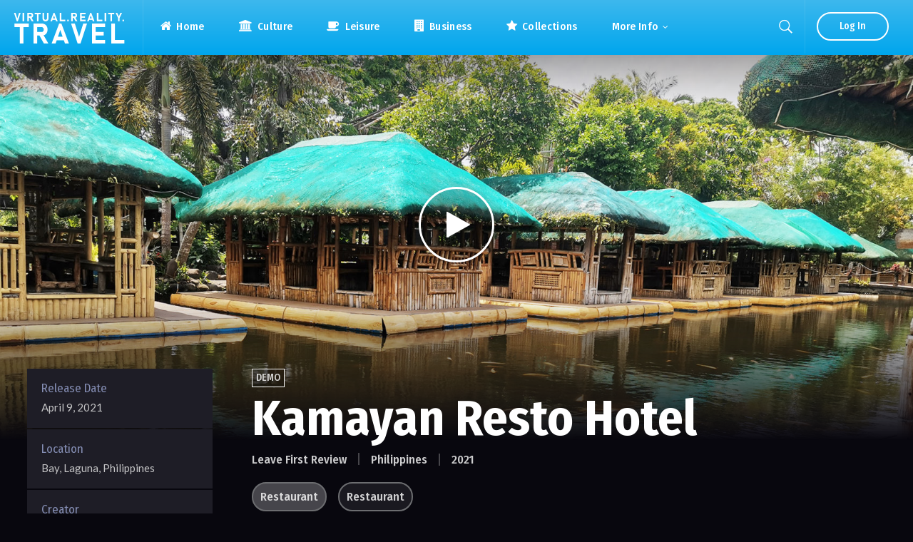

--- FILE ---
content_type: text/css
request_url: https://reality.travel/wp-content/themes/vayvo-progression/style.css?ver=5.8.12
body_size: 33952
content:
/*

Theme Name: Vayvo Progression
Theme URI: https://vayvo.progressionstudios.com
Author: Progression Studios
Author URI: https://progressionstudios.com/
Description: Media Streaming & Membership Theme
Version: 3.3
License: GNU General Public License version 3.0
License URI: http://www.gnu.org/licenses/gpl-3.0.html
Tags: custom-menu, editor-style, featured-images, full-width-template, theme-options, translation-ready
Text Domain: vayvo-progression

*/

/*  Table of Contents

01. CSS RESET FILE
02. PRIMARY STYLES
	A. DEFAULT STYLES
	B. FONT STYLES
	C. CSS3 TRANSITIONS
03. MAIN CONTAINERS
04. HEADER PROFILE STYLES
05. HEADER SEARCH STYLES
06. PAGE TITLE STYLES
07. HEADER ICONS
08. SEARCH FORM STYLES
09. ELEMENTOR CUSTOM STYLES
10. LANDING PAGE STYLES
11. GRID STYLES
12. NAVIGATION STYLES
13. MOBILE NAVIGATION STYLES
14. SIDEBAR STYLES
15. PAGINATION STYLES
16. BLOG INDEX STYLES
17. BLOG POST STYLES
18. WOOCOMMERCE INDEX STYLES
19. WOOCOMMERCE SINGLE STYLES
20. WOOCOMMERCE CART/CHECKOUT/MY ACCOUNT STYLES
21. WOOCOMMERCE WIDGET STYLES
22. CONTACT FORM STYLES
23. BUTTON STYLES
24. VIDEO INDEX STYLES
25. VIDEO POST STYLES
26. FLEXSLIDER STYLES
27. SLIDER STYLES
28. SEASON EPISODE LIST STYLES
29. SOCIAL SHARING POPUP STYLES
30. AUTHOR STYLES
31. ARMEMBER FORM STYLE OVERRIDES
32. FOOTER STYLES
33. CAROUSEL STYLES
34. RESPONSIVE STYLES


*/

/*
=============================================== 01. CSS RESET FILE ===============================================
*/
article,aside,details,figcaption,figure,footer,header,hgroup,nav,section{display:block}audio,canvas,video{display:inline-block}.bypostauthor,.gallery-caption,.sticky{background:0 0}[hidden],audio:not([controls]){display:none}html{font-size:100%;-webkit-text-size-adjust:100%;-ms-text-size-adjust:100%}button,html,input,select,textarea{font-family:sans-serif;color:#222}body{margin:0;}a:focus{outline:dotted thin}a:active,a:hover{outline:0}abbr[title]{border-bottom:1px dotted}b,strong{font-weight:700}blockquote{margin:1em 40px}dfn{font-style:italic}hr{display:block;height:1px;border:0;border-top:1px solid #ccc;margin:1em 0;padding:0}ins{background:#ff9;color:#000;text-decoration:none}mark{background:#ff0;color:#000;font-style:italic;font-weight:700}code,kbd,pre,samp{font-family:monospace,serif;font-size:1em}pre{white-space:pre;white-space:pre-wrap;word-wrap:break-word}q{quotes:none}q:after,q:before{content:"";content:none}small{font-size:85%}sub,sup{font-size:75%;line-height:0;position:relative;vertical-align:baseline}sup{top:-.5em}sub{bottom:-.25em}ol,ul{margin:1em 0;padding:0 0 0 40px}dd{margin:0 0 0 40px}nav ol,nav ul{list-style:none;margin:0;padding:0}img{border:0;-ms-interpolation-mode:bicubic;vertical-align:middle}svg:not(:root){overflow:hidden}figure,form{margin:0}fieldset{border:0;margin:0;padding:0}label{cursor:pointer}legend{border:0;padding:0;white-space:normal}button,input,select,textarea{font-size:100%;margin:0;vertical-align:baseline}button,input{line-height:normal}button,input[type=button],input[type=reset],input[type=submit]{cursor:pointer;-webkit-appearance:button}button[disabled],input[disabled]{cursor:default}input[type=checkbox],input[type=radio]{box-sizing:border-box;padding:0}input[type=search]{-webkit-appearance:textfield;-moz-box-sizing:content-box;-webkit-box-sizing:content-box;box-sizing:content-box}input[type=search]::-webkit-search-cancel-button,input[type=search]::-webkit-search-decoration{-webkit-appearance:none}button::-moz-focus-inner,input::-moz-focus-inner{border:0;padding:0}textarea{overflow:auto;vertical-align:top;resize:vertical}input:invalid,textarea:invalid{background-color:#f0dddd}table{border-collapse:collapse;border-spacing:0}td{vertical-align:top}.chromeframe{margin:.2em 0;background:#ccc;color:#000;padding:.2em 0}.ir{display:block;border:0;text-indent:-999em;overflow:hidden;background-color:transparent;background-repeat:no-repeat;text-align:left;direction:ltr}.ir br{display:none}.hidden{display:none!important;visibility:hidden}.visuallyhidden{border:0;clip:rect(0 0 0 0);height:1px;margin:-1px;overflow:hidden;padding:0;position:absolute;width:1px}.visuallyhidden.focusable:active,.visuallyhidden.focusable:focus{clip:auto;height:auto;margin:0;overflow:visible;position:static;width:auto}.invisible{visibility:hidden}.wp-caption,.wp-caption-text{font-size:11px; font-weight:400; line-height:1.2; color:#282828; }.clearfix-pro:after,.clearfix-pro:before{content:"";display:table}.clearfix-pro:after{clear:both}.lt-ie8 .clearfix-pro{visibility:hidden;width:0;height:0;clear:both}
/* Custom Icon Font: Cart, Shopping Bag, Search */
@font-face { font-family: 'progression-custom-icons';  src: url('inc/fonts/custom-icons/font/progression-custom-icons.eot?46688846'); src: url('inc/fonts/custom-icons/font/progression-custom-icons.eot?46688846#iefix') format('embedded-opentype'), url('inc/fonts/custom-icons/font/progression-custom-icons.woff2?46688846') format('woff2'), url('inc/fonts/custom-icons/font/progression-custom-icons.woff?46688846') format('woff'), url('inc/fonts/custom-icons/font/progression-custom-icons.ttf?46688846') format('truetype'), url('inc/fonts/custom-icons/font/progression-custom-icons.svg?46688846#progression-custom-icons') format('svg'); font-weight: normal; font-style: normal; } [class^="progression-icon-"]:before, [class*=" progression-icon-"]:before { font-family: "progression-custom-icons"; display: inline-block; speak: none; font-style: normal; font-weight: normal; font-variant: normal; text-transform: none; line-height: 1em; -webkit-font-smoothing: antialiased; -moz-osx-font-smoothing: grayscale; } .progression-icon-shopping-cart:before { content: '\e800';  } .progression-icon-close:before { content: '\e801'; } .progression-icon-shopping-bag:before { content: '\e802'; } .progression-icon-search:before { content: '\e803'; }

/*
=============================================== 02. PRIMARY STYLES ===============================================
*/
/* -------------------- A. DEFAULT STYLES -------------------- */
body {
	background:#f8f8f8;
}

a {
	color:#4145ee;
}

a:hover {
	color:#292ca7;
}

img {
	max-width:100%; 
	height: auto; 
}
body iframe {
	border:none;
}

.wpb_gmaps_widget .wpb_wrapper {
	padding:0px !important;
}

.pp_gallery {
	display:none !important;
}
body a img, body a {
	outline:none !important; 
	text-decoration:none;
}
p {
	padding-top:0px; 
	margin:0px;
}
p, ul, ol {
	margin-bottom: 28px;
}
ul, ol {
	margin-left:8px; 
	padding-left:16px;
}
img {
	max-width: 100%;
	height: auto;  
}
video, audio {
	max-width:100%;
}
.alignright {
	float:right; 
	margin:0 0 15px 25px;
}
.alignleft {
	float:left;
	margin:0px 25px 15px 0px;
}
.aligncenter {
	text-align:center;
}
.aligncenter.wp-caption {
	margin-left:auto;
	margin-right:auto;
}

body hr {
	background:rgba(255,255,255, 0.12);
	height:2px;
	border:none;
	margin:35px 0px 40px 0px;
	width:100%;
	overflow:hidden;
}

blockquote {
	border-left:4px solid #aaaaaa;
	margin-left:0px;
	padding-left:30px;
	line-height:1.8;
	font-size:110%;
}
blockquote.alignleft, blockquote.alignright {
	width:32%;
	float:left;
	border-left:none;
	border-top:4px solid #666666;
	padding:15px 15px 0px 15px;
	margin-bottom:0px;
}
blockquote.alignright {
	float:right;
}
table {
	width:100%;
	background:rgba(255,255,255, 0);
	border-collapse: separate; 
	border-spacing: 0;
	margin: 0 0 2em;
	max-width: 100%;
	border-left:1px solid rgba(255,255,255, 0.12);
	border-top:1px solid rgba(255,255,255, 0.12);
	font-size:15px;
}
	
th, td {
	border: 1px solid rgba(255,255,255, 0.12);
}
table th { 
	background:rgba(255,255,255, 0);
	font-family: 'Fira Sans Condensed', sans-serif;
	font-weight:500;
	font-size:16px;
}
table thead th {
	background:rgba(255,255,255, 0.15);
}
table caption, table th, table td {
	font-weight: normal;
	text-align: left; 
}

table th {
	border-width: 0 1px 1px 0;
	font-weight: 500;
	color:#ffffff;
	font-size:17px;
}
table td {
	border-width: 0 1px 1px 0;
}
table tr th, table tr td {
	padding: 8px 12px;
}

/* -------------------- B. FONT STYLES -------------------- */
body,  body input, body textarea, select { 
	line-height: 1.7; 
	font-size:16px;
	color:#c4c4c5;
	font-family: 'Lato', sans-serif;
}

h1, h2, h3, h4, h5, h6 {
	-ms-word-wrap: break-word;
	word-wrap: break-word; 
	padding:0px;
	color:#ffffff;
	margin:0px 0px 15px 0px;
	line-height:1.4;
	font-family: 'Fira Sans Condensed', sans-serif;
	font-weight:400;
}

h1 { 
	font-size:30px; 
	line-height:1.2;
}
h2 { 
	font-size:26px; 
}
h3 { 
	font-size:23px;
}
h4{
	font-size:21px;
}
h5 {
	font-size:19px;
}
h6 { 
	font-size:18px;
}

/* -------------------- C. CSS3 TRANSITIONS -------------------- */
#pro-scroll-top {
	transition-duration: 250ms; 
	transition-property: color, background-color, height; 
	transition-timing-function: ease-in-out;
}

.progression-own-theme .owl-nav button,
.progression-own-theme .owl-dots .owl-dot span,
ul.vayvo-video-host-list li h6,
#all-reviews-button-progression,
#video-post-meta-reviews,
#video-social-sharing-button,
ul#blog-single-social-sharing li a:before,
button.wishlist-button-pro,
.video-index-border-hover,
.elementor-social-icon i,
.blog-single-category-display a:after,
#content-pro ul.products h2.woocommerce-loop-category__title,
#content-pro ul.products h2.woocommerce-loop-product__title,
.elementor-icon-list-item .elementor-icon-list-icon i,
.elementor-icon-list-item .elementor-icon-list-text,
.boosted-slider-arrow-down,
h2.progression-vayvo-progression-slider-title,
h2.progression-blog-title,
.related-overlay-blog-meta-category-list span,
.overlay-progression-studios-blog-image,
#progression-studios-nav-bg,
h3.helpmeout-loop-category__title,
.wpcrowd-arrow-down,
select,
.sf-menu li.highlight-button a:before,
.mobile-menu-icon-pro,
a, input, textarea {
	transition-duration: 250ms; 
	transition-property: color, background-color, opacity, border; 
	transition-timing-function: ease-in-out;
}



#header-user-profile-click,
#header-user-notification-click,
.checkmark-pro,
.progression-episode-list-overlay-play i,
a.slider-video-page-title-play-button i,
a.video-page-title-play-button i,
#error-page-index,
#progression-studios-next-previous-post a:before,
.progression-studios-default-portfolio,
.progression-studios-default-blog-index {
	transition-duration: 350ms; 
	transition-property: all; 
	transition-timing-function: ease-in-out;
}

.progression-studios-shop-overlay-buttons,
a.progression-studios-overlay-blog-index:before,
a#progression-studios-next-post i,
a#progression-studios-previous-post i,
ul.progression-studios-header-social-icons li a,
#progression-shopping-cart-toggle a .shopping-cart-header-icon,
#progression-studios-header-search-icon .progression-icon-search,
#boxed-layout-pro input#submit,
#boxed-layout-pro button.button,
ul.progression-filter-button-group li:after,
ul.progression-filter-button-group li,
footer#site-footer a,
.tp-thumbs.custom .tp-thumb,
#progression-shopping-cart-count span.progression-cart-count,
.sf-menu a:before  {
	transition-duration: 250ms; 
	transition-property: all; 
	transition-timing-function: ease-in-out;
}

#logo-pro img,
.sf-menu a, 
#progression-shopping-cart-count a {
	transition-duration: 250ms; 
	transition-property:  padding-top, padding-bottom, color, background-color, width; 
	transition-timing-function: ease-in-out;
}

header#masthead-pro:after {
	transition-duration: 350ms; 
	transition-property: all; 
	transition-timing-function: ease-in-out;
}

.progression-studios-transparent-header #progression-sticky-header {
	transition-duration: 350ms; 
	transition-property: all; 
	transition-timing-function: ease-in-out;
}
header#masthead-pro {
	transition-duration: 350ms; 
	transition-property: background; 
	transition-timing-function: ease-in-out;
}

.no-hover-transition {
	transition-duration: 0ms; 
	transition-property: all; 
	transition-timing-function: ease-in-out;
}

/* Animation For Menus */
@keyframes ProMoveUp {
	from { }
	to { transform: translateY(0px); opacity: 1;  }
}

@keyframes ProMoveOut {
	from { visibility:visible; opacity:1; }
	to {  opacity: 0; visibility:hidden; }
}

li.sfHover ul.sf-mega,
li.sfHover ul.sub-menu {
	transform: translateY(20px);
	opacity:0;
	animation-duration:250ms;
	animation-name: ProMoveUp;
	animation-timing-function: ease-in-out;
	animation-fill-mode: forwards;
}

#header-user-profile-menu,
body #progression-checkout-basket {
	opacity:0;
	visibility:hidden;
}

#header-user-profile.hide #header-user-profile-menu,
body .hover-out-class #progression-checkout-basket {
	animation-duration:200ms;
	animation-name: ProMoveOut;
	animation-timing-function: ease-in-out;
	animation-fill-mode: forwards;
}

#header-user-profile.active #header-user-profile-menu,
body .activated-class #progression-checkout-basket {
	transform: translateY(20px);
	opacity:0;
	visibility:visible;
	animation-duration:250ms;
	animation-name: ProMoveUp;
	animation-timing-function: ease-in-out;
	animation-fill-mode: forwards;
}

body #progression-studios-header-width.hide-search-icon-pro #panel-search-progression {
	animation-duration:200ms;
	animation-name: ProMoveOut;
	animation-timing-function: ease-in-out;
	animation-fill-mode: forwards;
}

body #progression-studios-header-width.active-search-icon-pro #panel-search-progression {
	transform: translateY(20px);
	visibility:visible;
	animation-duration:250ms;
	animation-name: ProMoveUp;
	animation-timing-function: ease-in-out;
	animation-fill-mode: forwards;
}
body #panel-search-progression {
	visibility: hidden;
	z-index:5;
	opacity: 0;
}


/*
=============================================== 03. MAIN CONTAINERS ===============================================
*/
/* -------------------- A. MAIN CONTAINER STYLES -------------------- */
.width-container-pro { 
	width:1200px;
	margin: 0 auto;
	position:relative;
	padding:0px;
}

.progression-studios-header-full-width-no-gap #vayvo-progression-header-top .width-container-pro,
footer#site-footer.progression-studios-footer-full-width .width-container-pro,
.progression-studios-header-full-width #vayvo-progression-header-top .width-container-pro,
.progression-studios-page-title-full-width #page-title-pro .width-container-pro {
	width:auto;
	padding-right:28px;
	padding-left:28px;
}

.progression-studios-header-full-width header#masthead-pro .width-container-pro {
	width:auto;
	margin:0px auto;
	padding:0px;
}

@media only screen and (min-width: 960px) {
.progression-studios-header-full-width-no-gap.progression-studios-header-cart-width-adjustment header#masthead-pro .width-container-pro,
.progression-studios-header-full-width.progression-studios-header-cart-width-adjustment header#masthead-pro .width-container-pro {
	padding-right:0px;
}
}

.progression-studios-header-full-width-no-gap header#masthead-pro .width-container-pro {
	width:auto;
	padding-right:28px;
}

#page-title-pro {
	margin-bottom:0px;
}
#page-title-pro.expanded-title{
	margin-bottom:100px;
}
#content-pro {
	position:relative;
	padding-bottom:50px;
}


#main-container-pro {
	float:left;
	width:71%;
	position:relative;
}

.sidebar {
	float:right; 
	width:25%;	
}

.left-sidebar-pro #main-container-pro {
	float:right;
}
.left-sidebar-pro .sidebar {
	float:left;
}

/* -------------------- B. HEADER CONTAINERS -------------------- */
.progression-disable-header-per-page #progression-studios-header-position {
	display:none;
}

.progression-disable-footer-per-page footer#site-footer {
	display:none;
}

.progression-studios-transparent-header #progression-studios-header-position {
	position:absolute;
	width:100%;
	z-index:50;
}

.progression-studios-transparent-header #progression-studios-header-base-overlay {
	display:none;
}

.progression-studios-overlay-header #progression-studios-header-position {
	position:absolute;
	width:100%;
	z-index:50;
}
#progression-studios-header-position {
	position:relative;
	width:100%;
	margin:0 auto;
}

#progression-studios-header-base-overlay {
	display:block;
	height:80px;
	width:100%;
	position:absolute;
	top:100%;
	z-index:2;
	
	/* Permalink - use to edit and share this gradient: http://colorzilla.com/gradient-editor/#000000+0,000000+100&1+0,0+100 */
	background: -moz-linear-gradient(top, rgba(0,0,0, 0.34) 0%, rgba(0,0,0,0) 100%); /* FF3.6-15 */
	background: -webkit-linear-gradient(top, rgba(0,0,0, 0.35) 0%,rgba(0,0,0,0) 100%); /* Chrome10-25,Safari5.1-6 */
	background: linear-gradient(to bottom, rgba(0,0,0, 0.35) 0%,rgba(0,0,0,0) 100%); /* W3C, IE10+, FF16+, Chrome26+, Opera12+, Safari7+ */
	
}

.progression-studios-transparent-header header#masthead-pro {
	box-shadow: none;
	-webkit-font-smoothing:antialiased;
	background:none;
}


.progression-studios-header-full-width #progression-studios-header-width header#masthead-pro .width-container-pro {
	width:auto;
	padding-right:40px ;
	padding-left:40px ;
}

header#masthead-pro:after {
	display:none;
	height:1px;
	content:'';
	width:100%;
	position:absolute;
	margin-bottom:-1px;
	background:transparent;
	z-index:1;
}
.progression-studios-transparent-header .progression-sticky-scrolled header#masthead-pro:after {
	display:none;
}

header#masthead-pro .width-container-pro.progression-studios-logo-container {
	z-index:50;
}


.progression-studios-transparent-header .progression-sticky-scrolled header#masthead-pro,
.progression-studios-transparent-header .progression-studios-overlay-header header#masthead-pro,
header#masthead-pro {
	z-index:50;
	position:relative;
	width:100%;
}

.progression-sticky-scrolled header#masthead-pro {
	border:none;
}

.progression-studios-transparent-header.progression-studios-header-shadow #progression-sticky-header {
	box-shadow: 0px 0px 10px rgba(0,0,0,  0);
}

.progression-studios-header-shadow #progression-sticky-header {
	box-shadow: 0px 0px 10px rgba(0,0,0,  0.06);
}


.progression-studios-sticky-header-shadow #progression-sticky-header.progression-sticky-scrolled {
	box-shadow: 0px 0px 10px rgba(0,0,0,  0.1);
}

header#masthead-pro h1#logo-pro {
	z-index:55;
	margin:0px;
	padding:0px;
	line-height:1;
	font-size:5px;
	border:none;
	border-right:1px solid rgba(255,255,255, 0.1);
	float:left;
	position:relative;
}

.progression-studios-logo-position-right header#masthead-pro h1#logo-pro,
.progression-studios-logo-position-right h1#logo-pro {
	float:right;
	margin-left:25px;
	margin-right:0px;
}

body .progression-studios-logo-position-center header#masthead-pro h1#logo-pro,
body .progression-studios-logo-position-center h1#logo-pro {
	float:none ;
	margin:0 auto ;
	text-align:center ;
}
body .progression-studios-logo-position-center h1#logo-pro img {
	margin:0 auto ;
}

header#masthead-pro h1#logo-pro a {
	display:block;
}

body #logo-pro img {
	max-width:100%;
}


body.admin-bar .progression-sticky-scrolled {
	margin-top:32px;
}

.progression-studios-sticky-logo {
	display:none;
	float:left;
}

.progression-sticky-scrolled .progression-studios-sticky-logo {
	display:block;
}

.progression-sticky-scrolled .progresion-studios-still-hide-onsticky,
.progression-sticky-scrolled .progression-studios-hide-mobile-custom-logo {
	display:none;
}

.progression-sticky-scrolled .progression-studios-custom-logo-per-page-hide-default {
		display:block;
}

.progression-sticky-scrolled .progression-studios-default-logo-hide.progression-studios-default-logo {
	display:none;
}

.progression-studios-custom-logo-per-page-hide-default {
	display:none;
}

#progression-studios-nav-bg {
	position:relative;
	z-index:10;
}

#progression-nav-container {
	float:right;
}

header#masthead-pro.progression-studios-nav-left #progression-nav-container {
	float:left;
}

header#masthead-pro.progression-studios-nav-left h1#logo-pro {
	margin-right:0px;
}



header#masthead-pro.progression-studios-nav-center #progression-nav-container {
	width:1015px;
	margin:0 auto;
	float:none;
}


@media only screen and (min-width: 960px) and (max-width: 1300px) { 
	header#masthead-pro.progression-studios-nav-center #progression-nav-container {
		width:auto;
	}
}
@media only screen and (max-width: 960px) {
	header#masthead-pro.progression-studios-nav-center #progression-nav-container {
		width:auto;
	}
}

header#masthead-pro.progression-studios-nav-center #progression-nav-container nav#site-navigation {
	display:table;
	margin:0 auto;
}

.progression-disable-logo-below-per-page header#masthead-pro .progression-studios-logo-container,
.progression-disable-logo-below-per-page #header-container-logo-progression .progression-studios-logo-container {
	display:none;
}

#progression-shopping-cart-count a {
	margin:0px;
}

#progression-shopping-cart-toggle.activated-class a .shopping-cart-header-icon,
#progression-shopping-cart-count .shopping-cart-header-icon {
	padding-left:8px;
	padding-right:8px;
}

#progression-shopping-cart-count .shopping-cart-header-icon, #progression-studios-header-search-icon .progression-icon-search:before {
	-webkit-text-stroke: 0.5px;
	-moz-text-stroke: 0.5px;
	text-stroke: 0.5px;
	position:relative;
	top:-1px;
}



#progression-studios-header-width.active-search-icon-pro .progression-icon-search:before {
	content: '\e801';
	font-size:110%;
}

#progression-studios-header-search-icon {
	float:right;
	position:relative;
	z-index:15;
}

#progression-shopping-cart-count {
	float:right;
	position:relative;
}

#progression-studios-header-search-icon .progression-icon-search {
	cursor:pointer;
	padding-left:8px;
	padding-right:25px;
}

#progression-shopping-cart-count a.progression-count-icon-nav {
	display:block;
	position:relative;
	margin-left:8px;
}

#progression-shopping-cart-count span.progression-cart-count {
	position:absolute;
	border-radius: 20px;
	text-align:center;
	display:inline-block;
	float:right;
	margin-top:-7px;
	right:2px;
	background:#aaaaaa;
	color:#ffffff;
	font-family:Helvetica, Arial, sans-serif;
	font-weight:700;
	width:14px;
	height:14px;
	line-height:14px;
	font-size:8px;
	letter-spacing:0px;
}

/* No results Page */
.no-results-pro {
	padding-top:20px;
}

.no-results-pro p {
	margin-bottom:30px;
}

/* 404 Page */
#error-page-index {
	margin:30px auto 35px auto;
	text-align:center;
	font-size:16px;
	max-width:700px;
	padding:70px 25px 70px 25px;
	border-radius:6px;
	background:rgba(255,255,255, 0.04);
	border:1px solid rgba(255,255,255, 0.08);
}

#error-page-index h4.error-sub-title {
	font-size:30px;
}

body #error-page-index a.button  {
	padding:18px 30px;
}

#error-page-index a.button i {
	margin-right:4px;
}

/*
=============================================== 04. HEADER PROFILE STYLES ===============================================
*/
#header-user-profile {
	float:right;
	position:relative;
}

#header-user-profile-click {
	cursor:pointer;
	color:#ffffff;
	font-family:'Fira Sans Condensed', sans-serif;
	font-weight:500;
	font-size:14px;
	padding:25px 10px 25px 20px;
	border-left:1px solid rgba(255,255,255,  0.12);
	line-height:1;
}

#avatar-small-header-vayvo-progression {
	float:left;
	width:36px;
	height:36px;
	border-radius:60px;
	background-color:#cccccc;
	margin-right:11px;
	background-repeat: no-repeat;
	background-position:top center;
	background-size: cover;
}


#header-user-profile #header-username {
	display:inline-block;
}

#header-user-profile i {
	margin-left:6px;
}

/* 
#header-user-profile.active i {
    transform: rotate(-180deg);
}*/ 



#header-user-profile-menu {
	position:absolute;
	right:0px;
	background:#171425;
	z-index:50;
	min-width:210px;
}


#header-user-profile-menu ul {
	list-style:none;
	margin:0px;
	padding:0px;
	padding:24px 32px 20px 32px;
	box-shadow: 2px 2px 15px rgba(0,0,0,  0.25);
	line-height:1;
}

#header-user-profile-menu ul li {
	margin:0px;
	padding:0px;
}


#header-user-profile-menu ul li a {
	display:block;
    font-weight: 400;
	font-family: 'Lato', sans-serif;
	color:rgba(181,187,212,  0.75);
	padding:14px 0px 14px 0px;
	border-bottom:1px solid rgba(49,50,61,  0.4);
	font-size:13px;
	line-height:1;
}

#header-user-profile-menu ul.skrn-additional-profile-items li:last-child a {
	border-bottom:1px solid rgba(49,50,61,  0.4);
}

#header-user-profile-menu ul li:last-child a {
	border:none;
}
#header-user-profile-menu ul li a:hover {
	color:#22b2ee;
}

#header-user-profile-menu ul li [class^="icon-"], #header-user-profile-menu ul li [class*=" icon-"], #header-user-profile-menu ul li i {
	position:relative;
	margin-right:9px;
	margin-left:0px;
}


#header-user-profile-menu ul li a:hover .progression-studios-menu-title {
	padding-left:11px;
	margin-right:-11px;
}

#header-user-profile-menu ul li .progression-studios-menu-title:before {
	content:'';
	display:block;
	background:red;
	height:5px;
	width:5px;
	border-radius:12px;
	margin-top:-3px;
	top:50%;
	position:absolute;
	left:0px;
	transition: opacity 240ms ease-out;
	opacity:0;
}

#header-user-profile-menu ul li a:hover .progression-studios-menu-title:before  {
	opacity:1;
}

.progression-studios-sub-menu-hover-off #header-user-profile-menu ul li a:hover .progression-studios-menu-title {
	padding-left:0px;
	margin-right:0px;
}
.progression-studios-sub-menu-hover-off #header-user-profile-menu ul li a:hover .progression-studios-menu-title:before  {
	opacity:0;
}



#header-user-profile-menu ul.skrn-additional-profile-items {
	margin:0px;
	padding:0px;
	box-shadow:none;
}



/*
=============================================== 05. HEADER SEARCH STYLES ===============================================
*/
body.post-type-archive-video_skrn #content-pro {
	padding-top:40px;
}

body.archive.author #progression-studios-header-base-overlay,
body.post-type-archive-video_skrn #progression-studios-header-base-overlay {
	display:none;
}


body #progression-studios-header-search-icon.active-search-icon-pro #panel-search-progression {
	z-index:5;
}
body #panel-search-progression {
	position:absolute;
	width:100%;
	left:0px;
}

#video-search-header {
	padding:45px 0px 45px 0px;
	width:1200px;
	margin: 0 auto;
	position:relative;
}


#mobile-video-search-header {
	padding:25px 15px 0px 15px;
}


#mobile-video-search-header #video-search-header-filtering {
	display:none;
	padding-bottom:35px;
}



#mobile-video-search-header input.search-field-progression,
#video-search-header input.search-field-progression {
	background:#ffffff;
	border:none;
	border-bottom:2px solid #dddddd;
	margin:0px 0px 35px 0px;
	width: calc(100% - 70px);
	padding:14px 50px 14px 20px;
	font-size:14px;
	background-image:url(images/search-magnify.png);
	background-position:right 10px;
	background-repeat:no-repeat;
	border-radius:0px;
	box-shadow: 0px 0px 25px rgba(0,0,0,  0);
}

#mobile-video-search-header input.search-field-progression {
	margin-bottom:10px;
}

#vayvo-progression-search-mobile-button {
	cursor:pointer;
	text-align:right;
	font-size:13px;
	color:#ffffff;
	margin-bottom:25px;
}

#mobile-video-search-header input,
#video-search-header input {
	color:#ffffff;
}

@media screen and (-webkit-min-device-pixel-ratio: 1.5) {
	#mobile-video-search-header input.search-field-progression,
	#video-search-header input.search-field-progression {background-image: url(images/search-magnify@2x.png); background-size:40px 30px;}
}


#mobile-video-search-header ::-webkit-input-placeholder {
  color:#aaaaaa;
}
#mobile-video-search-header ::-moz-placeholder {
  color: #aaaaaa;
}
#mobile-video-search-header :-ms-input-placeholder {
  color:#aaaaaa;
}
#mobile-video-search-header :-moz-placeholder {
  color: #aaaaaa;
}



#video-search-header ::-webkit-input-placeholder {
  color:#aaaaaa;
}
#video-search-header ::-moz-placeholder {
  color: #aaaaaa;
}
#video-search-header :-ms-input-placeholder {
  color:#aaaaaa;
}
#video-search-header :-moz-placeholder {
  color: #aaaaaa;
}

ul.skrn-video-search-columns h5 {
	font-weight:500;
	font-size:15px;
	padding:0px 0px 18px 0px;
	margin:0px;
}


ul.skrn-video-search-columns {
	list-style:none;
	margin:0px 0px 0px 0px;
	padding:0px;
	display: flex;
	flex-wrap: wrap;
}

ul.skrn-video-search-columns li.column-search-header {
	margin:0px 30px 30px 0px;
	padding:0px 30px 0px 0px;
	width:calc(25% - 45px);
	position:relative;
}


ul.skrn-video-search-columns.skrn-video-search-count-5 li.column-search-header:nth-child(5n),
ul.skrn-video-search-columns.skrn-video-search-count-2 li.column-search-header:nth-child(2n),
ul.skrn-video-search-columns.skrn-video-search-count-3 li.column-search-header:nth-child(3n),
ul.skrn-video-search-columns.skrn-video-search-count-4 li.column-search-header:nth-child(4n) {
	margin-right:0px;
	padding-right:0px;
}

ul.skrn-video-search-columns.skrn-video-search-count-5 li.column-search-header:nth-child(4n):after,
ul.skrn-video-search-columns.skrn-video-search-count-3 li.column-search-header:nth-child(4n):after,
ul.skrn-video-search-columns li.column-search-header:after {
	content:'';
	display:block;
	position:absolute;
	top:0px;
	right:0px;
	height:100%;
	width:1px;
	background:rgba(255,255,255,  0.08);
}

ul.skrn-video-search-columns.skrn-video-search-count-5 li.column-search-header:nth-child(5n):after,
ul.skrn-video-search-columns.skrn-video-search-count-3 li.column-search-header:nth-child(3n):after,
ul.skrn-video-search-columns.skrn-video-search-count-2 li.column-search-header:nth-child(2n):after,
ul.skrn-video-search-columns.skrn-video-search-count-1 li.column-search-header:after,
ul.skrn-video-search-columns li.column-search-header:nth-child(4n):after {
	display:none;
}

ul.skrn-video-search-columns.skrn-video-search-count-1 li.column-search-header {
	width:calc(100% - 45px);
}

ul.skrn-video-search-columns.skrn-video-search-count-2 li.column-search-header {
	width:calc(50% - 35px);
}

ul.skrn-video-search-columns.skrn-video-search-count-3 li.column-search-header {
	width:calc(33.2% - 40px);
}

ul.skrn-video-search-columns.skrn-video-search-count-5 li.column-search-header {
	width:calc(20% - 50px);
}


ul.skrn-video-search-columns .checkbox-pro-container {
	font-size:14px;
	color:rgba(255,255,255, 0.85);
}

ul.video-search-type-list {
	list-style:none;
	margin:0px -25px 0px 0px;
	padding:0px;
	
	font-family:'Fira Sans Condensed', sans-serif;

}

ul.video-search-type-list li {
	float:left;
	padding-right:12px;
	/*width:calc(50% - 12px);*/
	width:100%;
}

ul.skrn-video-search-columns.skrn-video-search-count-5 ul.video-search-type-list li {
	padding-right:12px;
	width:calc(100% - 12px);
}

@media only screen and (min-width: 768px) and (max-width: 1350px) {
	ul.video-search-type-list li {
		padding-right:12px;
		width:calc(100% - 12px);
	}
}


/* Buttons */
#mobile-video-search-header .video-search-header-buttons {
	padding-top:15px;
}
.video-search-header-buttons {
	text-align:center;
}
.video-search-header-buttons input {
	line-height:1;
	border:none;
	text-align:center;
	display:inline-block;
	border-radius:60px;
	width:auto;
	padding:14px 32px;
	font-size:14px;
	outline:none;
	color:#ffffff;
	background:#6e16ff;
	border:2px solid #43af43;
	font-family: 'Fira Sans Condensed', sans-serif;
    font-weight: 500;
	margin-right:5px; margin-left:5px;
}

.video-search-header-buttons input:hover {
	border-color:#9d9d9d;
	background:#9d9d9d;
}


.video-search-header-buttons input.submit-search-pro {
	min-width:280px;
	margin-top:10px;
}

.video-search-header-buttons input#configreset  {
	border-color:#4d4d54;
	background:transparent;
	color:rgba(255,255,255,  0.8);
}
.video-search-header-buttons input#configreset:hover{
	color:rgba(255,255,255, 1);
	background:#4d4d54;
	border:2px solid #4d4d54;
}
.video-search-header-buttons input#mobile-configure-rest  {
	border-color:#4d4d54;
	background:transparent;
	color:rgba(255,255,255,  0.8);
}
.video-search-header-buttons input#mobile-configure-rest:hover{
	color:rgba(255,255,255, 1);
	background:#4d4d54;
	border:2px solid #4d4d54;
}

.video-search-header-buttons input#mobile-configure-rest {
	margin-top:10px;
}
ul.skrn-video-search-columns li.column-search-header h5.select-header-2 {
	padding-top:20px;
}


/* Select2 CSS */
.select2-container{box-sizing:border-box;display:inline-block;margin:0;position:relative;vertical-align:middle}.select2-container .select2-selection--single{box-sizing:border-box;cursor:pointer;display:block;height:28px;user-select:none;-webkit-user-select:none}.select2-container .select2-selection--single .select2-selection__rendered{display:block;padding-left:8px;padding-right:20px;overflow:hidden;text-overflow:ellipsis;white-space:nowrap}.select2-container .select2-selection--single .select2-selection__clear{position:relative}.select2-container[dir="rtl"] .select2-selection--single .select2-selection__rendered{padding-right:8px;padding-left:20px}.select2-container .select2-selection--multiple{box-sizing:border-box;cursor:pointer;display:block;min-height:32px;user-select:none;-webkit-user-select:none}.select2-container .select2-selection--multiple .select2-selection__rendered{display:inline-block;overflow:hidden;padding-left:8px;text-overflow:ellipsis;white-space:nowrap}.select2-container .select2-search--inline{float:left}.select2-container .select2-search--inline .select2-search__field{box-sizing:border-box;border:none;font-size:100%;margin-top:5px;padding:0}.select2-container .select2-search--inline .select2-search__field::-webkit-search-cancel-button{-webkit-appearance:none}.select2-dropdown{background-color:white;border:1px solid #aaa;border-radius:4px;box-sizing:border-box;display:block;position:absolute;left:-100000px;width:100%;z-index:1051}.select2-results{display:block}.select2-results__options{list-style:none;margin:0;padding:0}.select2-results__option{padding:6px;user-select:none;-webkit-user-select:none}.select2-results__option[aria-selected]{cursor:pointer}.select2-container--open .select2-dropdown{left:0}.select2-container--open .select2-dropdown--above{border-bottom:none;border-bottom-left-radius:0;border-bottom-right-radius:0}.select2-container--open .select2-dropdown--below{border-top:none;border-top-left-radius:0;border-top-right-radius:0}.select2-search--dropdown{display:block;padding:4px}.select2-search--dropdown .select2-search__field{padding:4px;width:100%;box-sizing:border-box}.select2-search--dropdown .select2-search__field::-webkit-search-cancel-button{-webkit-appearance:none}.select2-search--dropdown.select2-search--hide{display:none}.select2-close-mask{border:0;margin:0;padding:0;display:block;position:fixed;left:0;top:0;min-height:100%;min-width:100%;height:auto;width:auto;opacity:0;z-index:99;background-color:#fff;filter:alpha(opacity=0)}.select2-hidden-accessible{border:0 !important;clip:rect(0 0 0 0) !important;-webkit-clip-path:inset(50%) !important;clip-path:inset(50%) !important;height:1px !important;overflow:hidden !important;padding:0 !important;position:absolute !important;width:1px !important;white-space:nowrap !important}.select2-container--default .select2-selection--single{background-color:#fff;border:1px solid #aaa;border-radius:4px}.select2-container--default .select2-selection--single .select2-selection__rendered{color:#444;line-height:28px}.select2-container--default .select2-selection--single .select2-selection__clear{cursor:pointer;float:right;font-weight:bold}.select2-container--default .select2-selection--single .select2-selection__placeholder{color:#999}.select2-container--default .select2-selection--single .select2-selection__arrow{height:26px;position:absolute;top:1px;right:1px;width:20px}.select2-container--default .select2-selection--single .select2-selection__arrow b{border-color:#888 transparent transparent transparent;border-style:solid;border-width:5px 4px 0 4px;height:0;left:50%;margin-left:-4px;margin-top:-2px;position:absolute;top:50%;width:0}.select2-container--default[dir="rtl"] .select2-selection--single .select2-selection__clear{float:left}.select2-container--default[dir="rtl"] .select2-selection--single .select2-selection__arrow{left:1px;right:auto}.select2-container--default.select2-container--disabled .select2-selection--single{background-color:#eee;cursor:default}.select2-container--default.select2-container--disabled .select2-selection--single .select2-selection__clear{display:none}.select2-container--default.select2-container--open .select2-selection--single .select2-selection__arrow b{border-color:transparent transparent #888 transparent;border-width:0 4px 5px 4px}.select2-container--default .select2-selection--multiple{background-color:white;border:1px solid #aaa;border-radius:4px;cursor:text}.select2-container--default .select2-selection--multiple .select2-selection__rendered{box-sizing:border-box;list-style:none;margin:0;padding:0 5px;width:100%}.select2-container--default .select2-selection--multiple .select2-selection__rendered li{list-style:none}.select2-container--default .select2-selection--multiple .select2-selection__placeholder{color:#999;margin-top:5px;float:left}.select2-container--default .select2-selection--multiple .select2-selection__clear{cursor:pointer;float:right;font-weight:bold;margin-top:5px;margin-right:10px}.select2-container--default .select2-selection--multiple .select2-selection__choice{background-color:#e4e4e4;border:1px solid #aaa;border-radius:4px;cursor:default;float:left;margin-right:5px;margin-top:5px;padding:0 5px}.select2-container--default .select2-selection--multiple .select2-selection__choice__remove{color:#999;cursor:pointer;display:inline-block;font-weight:bold;margin-right:2px}.select2-container--default .select2-selection--multiple .select2-selection__choice__remove:hover{color:#333}.select2-container--default[dir="rtl"] .select2-selection--multiple .select2-selection__choice,.select2-container--default[dir="rtl"] .select2-selection--multiple .select2-selection__placeholder,.select2-container--default[dir="rtl"] .select2-selection--multiple .select2-search--inline{float:right}.select2-container--default[dir="rtl"] .select2-selection--multiple .select2-selection__choice{margin-left:5px;margin-right:auto}.select2-container--default[dir="rtl"] .select2-selection--multiple .select2-selection__choice__remove{margin-left:2px;margin-right:auto}.select2-container--default.select2-container--focus .select2-selection--multiple{border:solid black 1px;outline:0}.select2-container--default.select2-container--disabled .select2-selection--multiple{background-color:#eee;cursor:default}.select2-container--default.select2-container--disabled .select2-selection__choice__remove{display:none}.select2-container--default.select2-container--open.select2-container--above .select2-selection--single,.select2-container--default.select2-container--open.select2-container--above .select2-selection--multiple{border-top-left-radius:0;border-top-right-radius:0}.select2-container--default.select2-container--open.select2-container--below .select2-selection--single,.select2-container--default.select2-container--open.select2-container--below .select2-selection--multiple{border-bottom-left-radius:0;border-bottom-right-radius:0}.select2-container--default .select2-search--dropdown .select2-search__field{border:1px solid #aaa}.select2-container--default .select2-search--inline .select2-search__field{background:transparent;border:none;outline:0;box-shadow:none;-webkit-appearance:textfield}.select2-container--default .select2-results>.select2-results__options{max-height:200px;overflow-y:auto}.select2-container--default .select2-results__option[role=group]{padding:0}.select2-container--default .select2-results__option[aria-disabled=true]{color:#999}.select2-container--default .select2-results__option[aria-selected=true]{background-color:#ddd}.select2-container--default .select2-results__option .select2-results__option{padding-left:1em}.select2-container--default .select2-results__option .select2-results__option .select2-results__group{padding-left:0}.select2-container--default .select2-results__option .select2-results__option .select2-results__option{margin-left:-1em;padding-left:2em}.select2-container--default .select2-results__option .select2-results__option .select2-results__option .select2-results__option{margin-left:-2em;padding-left:3em}.select2-container--default .select2-results__option .select2-results__option .select2-results__option .select2-results__option .select2-results__option{margin-left:-3em;padding-left:4em}.select2-container--default .select2-results__option .select2-results__option .select2-results__option .select2-results__option .select2-results__option .select2-results__option{margin-left:-4em;padding-left:5em}.select2-container--default .select2-results__option .select2-results__option .select2-results__option .select2-results__option .select2-results__option .select2-results__option .select2-results__option{margin-left:-5em;padding-left:6em}.select2-container--default .select2-results__option--highlighted[aria-selected]{background-color:#5897fb;color:white}.select2-container--default .select2-results__group{cursor:default;display:block;padding:6px}.select2-container--classic .select2-selection--single{background-color:#f7f7f7;border:1px solid #aaa;border-radius:4px;outline:0;background-image:-webkit-linear-gradient(top, #fff 50%, #eee 100%);background-image:-o-linear-gradient(top, #fff 50%, #eee 100%);background-image:linear-gradient(to bottom, #fff 50%, #eee 100%);background-repeat:repeat-x;filter:progid:DXImageTransform.Microsoft.gradient(startColorstr='#FFFFFFFF', endColorstr='#FFEEEEEE', GradientType=0)}.select2-container--classic .select2-selection--single:focus{border:1px solid #5897fb}.select2-container--classic .select2-selection--single .select2-selection__rendered{color:#444;line-height:28px}.select2-container--classic .select2-selection--single .select2-selection__clear{cursor:pointer;float:right;font-weight:bold;margin-right:10px}.select2-container--classic .select2-selection--single .select2-selection__placeholder{color:#999}.select2-container--classic .select2-selection--single .select2-selection__arrow{background-color:#ddd;border:none;border-left:1px solid #aaa;border-top-right-radius:4px;border-bottom-right-radius:4px;height:26px;position:absolute;top:1px;right:1px;width:20px;background-image:-webkit-linear-gradient(top, #eee 50%, #ccc 100%);background-image:-o-linear-gradient(top, #eee 50%, #ccc 100%);background-image:linear-gradient(to bottom, #eee 50%, #ccc 100%);background-repeat:repeat-x;filter:progid:DXImageTransform.Microsoft.gradient(startColorstr='#FFEEEEEE', endColorstr='#FFCCCCCC', GradientType=0)}.select2-container--classic .select2-selection--single .select2-selection__arrow b{border-color:#888 transparent transparent transparent;border-style:solid;border-width:5px 4px 0 4px;height:0;left:50%;margin-left:-4px;margin-top:-2px;position:absolute;top:50%;width:0}.select2-container--classic[dir="rtl"] .select2-selection--single .select2-selection__clear{float:left}.select2-container--classic[dir="rtl"] .select2-selection--single .select2-selection__arrow{border:none;border-right:1px solid #aaa;border-radius:0;border-top-left-radius:4px;border-bottom-left-radius:4px;left:1px;right:auto}.select2-container--classic.select2-container--open .select2-selection--single{border:1px solid #5897fb}.select2-container--classic.select2-container--open .select2-selection--single .select2-selection__arrow{background:transparent;border:none}.select2-container--classic.select2-container--open .select2-selection--single .select2-selection__arrow b{border-color:transparent transparent #888 transparent;border-width:0 4px 5px 4px}.select2-container--classic.select2-container--open.select2-container--above .select2-selection--single{border-top:none;border-top-left-radius:0;border-top-right-radius:0;background-image:-webkit-linear-gradient(top, #fff 0%, #eee 50%);background-image:-o-linear-gradient(top, #fff 0%, #eee 50%);background-image:linear-gradient(to bottom, #fff 0%, #eee 50%);background-repeat:repeat-x;filter:progid:DXImageTransform.Microsoft.gradient(startColorstr='#FFFFFFFF', endColorstr='#FFEEEEEE', GradientType=0)}.select2-container--classic.select2-container--open.select2-container--below .select2-selection--single{border-bottom:none;border-bottom-left-radius:0;border-bottom-right-radius:0;background-image:-webkit-linear-gradient(top, #eee 50%, #fff 100%);background-image:-o-linear-gradient(top, #eee 50%, #fff 100%);background-image:linear-gradient(to bottom, #eee 50%, #fff 100%);background-repeat:repeat-x;filter:progid:DXImageTransform.Microsoft.gradient(startColorstr='#FFEEEEEE', endColorstr='#FFFFFFFF', GradientType=0)}.select2-container--classic .select2-selection--multiple{background-color:white;border:1px solid #aaa;border-radius:4px;cursor:text;outline:0}.select2-container--classic .select2-selection--multiple:focus{border:1px solid #5897fb}.select2-container--classic .select2-selection--multiple .select2-selection__rendered{list-style:none;margin:0;padding:0 5px}.select2-container--classic .select2-selection--multiple .select2-selection__clear{display:none}.select2-container--classic .select2-selection--multiple .select2-selection__choice{background-color:#e4e4e4;border:1px solid #aaa;border-radius:4px;cursor:default;float:left;margin-right:5px;margin-top:5px;padding:0 5px}.select2-container--classic .select2-selection--multiple .select2-selection__choice__remove{color:#888;cursor:pointer;display:inline-block;font-weight:bold;margin-right:2px}.select2-container--classic .select2-selection--multiple .select2-selection__choice__remove:hover{color:#555}.select2-container--classic[dir="rtl"] .select2-selection--multiple .select2-selection__choice{float:right;margin-left:5px;margin-right:auto}.select2-container--classic[dir="rtl"] .select2-selection--multiple .select2-selection__choice__remove{margin-left:2px;margin-right:auto}.select2-container--classic.select2-container--open .select2-selection--multiple{border:1px solid #5897fb}.select2-container--classic.select2-container--open.select2-container--above .select2-selection--multiple{border-top:none;border-top-left-radius:0;border-top-right-radius:0}.select2-container--classic.select2-container--open.select2-container--below .select2-selection--multiple{border-bottom:none;border-bottom-left-radius:0;border-bottom-right-radius:0}.select2-container--classic .select2-search--dropdown .select2-search__field{border:1px solid #aaa;outline:0}.select2-container--classic .select2-search--inline .select2-search__field{outline:0;box-shadow:none}.select2-container--classic .select2-dropdown{background-color:#fff;border:1px solid transparent}.select2-container--classic .select2-dropdown--above{border-bottom:none}.select2-container--classic .select2-dropdown--below{border-top:none}.select2-container--classic .select2-results>.select2-results__options{max-height:200px;overflow-y:auto}.select2-container--classic .select2-results__option[role=group]{padding:0}.select2-container--classic .select2-results__option[aria-disabled=true]{color:grey}.select2-container--classic .select2-results__option--highlighted[aria-selected]{background-color:#3875d7;color:#fff}.select2-container--classic .select2-results__group{cursor:default;display:block;padding:6px}.select2-container--classic.select2-container--open .select2-dropdown{border-color:#5897fb}

.select2-container--default .select2-selection--single .select2-selection__placeholder,
.select2-container--default .select2-selection--multiple .select2-selection__choice__remove,
.select2-container--default .select2-results__option[aria-disabled=true],
.select2-container--classic .select2-selection--single .select2-selection__placeholder,
.select2-container--classic .select2-selection--single .select2-selection__rendered
.select2-container--default .select2-selection--multiple .select2-selection__placeholder {
	color:rgba(255,255,255, 0.85);
}

ul.skrn-video-search-columns .select2 .select2-selection {
	background:rgba(255,255,255, 0.01);
	border-width:2px;
	border-color:#4d4d54;
	
	transition-duration: 350ms; 
	transition-property: color, background-color, opacity, border; 
	transition-timing-function: ease-in-out;
	outline:none;
	
	font-family:'Fira Sans Condensed', sans-serif;
	font-weight:400;
	font-size:15px;
	min-height: 42px;
}

ul.skrn-video-search-columns .select2-container .select2-selection--multiple .select2-selection__rendered,
ul.skrn-video-search-columns .select2-container .select2-selection--single .select2-selection__rendered {
	padding-left:12px;
	color:rgba(255,255,255, 0.85);
}

ul.skrn-video-search-columns .select2-container--default .select2-selection--single .select2-selection__rendered {
	line-height:38px;
}

ul.skrn-video-search-columns .select2-container--default .select2-selection--single .select2-selection__arrow {
	height:38px;
	right: 8px;
}

ul.skrn-video-search-columns .select2-container--default .select2-selection--single .select2-selection__clear {
	margin-right:10px;
}

ul.skrn-video-search-columns .select2-container--default .select2-selection--multiple .select2-selection__choice {
	background-color: #4d4d54;
	border-color:#4d4d54;
	font-size:14px;
	margin-top:7px;
}

ul.skrn-video-search-columns .select2-container--default .select2-selection--multiple .select2-selection__choice__remove {
	color:rgba(255,255,255, 0.85);
}

ul.skrn-video-search-columns .select2-container--default .select2-selection--multiple .select2-selection__choice__remove:hover {
	color:rgba(255,255,255, 0.1);
}


body .select2-dropdown {
	overflow:hidden;
	background-color:#4d4d54;
	border-color:  #4d4d54;
	font-size:14px;
}

body .select2-container--default .select2-results__option {
	padding-left:10px;
	padding-right:10px;
}

body .select2-container--default .select2-results__option {
	color:rgba(255,255,255, 0.85);
}

body .select2-container--default .select2-results__option[aria-disabled=true] {
	color:rgba(255,255,255, 0.85);
	
}

body .select2-container--default .select2-results__option[aria-selected=true] {
 background-color:red;
}

body .select2-container--default .select2-results__option--highlighted[aria-selected] {
  background-color: red;
  color: #ffffff; 
}


/* Custom Range Slider in Search */
/**
* asRange v0.3.4
* https://github.com/amazingSurge/jquery-asRange
*
* Copyright (c) amazingSurge
* Released under the LGPL-3.0 license
*/
.asRange{position:relative;width:331px;height:8px;background-color:#cfcdc7;border-radius:8px}.asRange .asRange-pointer{position:absolute;left:30%;z-index:2;width:8px;height:8px;margin-left:-4px;background-color:#fff;border-radius:9px}.asRange .asRange-pointer:before{position:absolute;top:-4px;right:-4px;bottom:-4px;left:-4px;content:"";background:#6ba1ad;border-radius:inherit}.asRange .asRange-pointer:after{position:absolute;top:0;right:0;bottom:0;left:0;content:"";background:#fff;border-radius:inherit}.asRange .asRange-pointer.start{left:0;margin-left:4px}.asRange .asRange-pointer.stop{left:100%;margin-left:-12px}.asRange .asRange-pointer .asRange-tip{position:absolute;top:-33px;left:0;width:36px;height:20px;margin-left:-15px;font-family:Bpreplay;font-size:12px;line-height:20px;color:#fff;text-align:center;background-color:#5d5c58;border:1px solid #5d5c58;border-radius:3px;-webkit-transition:opacity .3s ease-in-out 0s;transition:opacity .3s ease-in-out 0s}.asRange .asRange-pointer .asRange-tip:before{position:absolute;bottom:-3px;left:50%;display:inline-block;width:6px;height:6px;margin-left:-3px;content:"";background-color:#5d5c58;-webkit-transform:rotate(-45deg);-ms-transform:rotate(-45deg);transform:rotate(-45deg)}.asRange .asRange-selected{position:absolute;left:30%;z-index:1;width:40%;height:8px;background-color:#7ebdcb;border-radius:9px}.asRange .asRange-scale{display:none}.asRange-scale{position:relative;width:331px;height:8px;background-color:#cfcdc7;border-radius:8px}.asRange-scale .asRange-pointer{position:absolute;left:30%;z-index:2;width:8px;height:8px;margin-left:-4px;background-color:#fff;border-radius:9px}.asRange-scale .asRange-pointer:before{position:absolute;top:-4px;right:-4px;bottom:-4px;left:-4px;content:"";background:#6ba1ad;border-radius:inherit}.asRange-scale .asRange-pointer:after{position:absolute;top:0;right:0;bottom:0;left:0;content:"";background:#fff;border-radius:inherit}.asRange-scale .asRange-pointer.start{left:0;margin-left:4px}.asRange-scale .asRange-pointer.stop{left:100%;margin-left:-12px}.asRange-scale .asRange-pointer .asRange-tip{position:absolute;top:-33px;left:0;width:36px;height:20px;margin-left:-15px;font-family:Bpreplay;font-size:12px;line-height:20px;color:#fff;text-align:center;background-color:#5d5c58;border:1px solid #5d5c58;border-radius:3px;-webkit-transition:opacity .3s ease-in-out 0s;transition:opacity .3s ease-in-out 0s}.asRange-scale .asRange-pointer .asRange-tip:before{position:absolute;bottom:-3px;left:50%;display:inline-block;width:6px;height:6px;margin-left:-3px;content:"";background-color:#5d5c58;-webkit-transform:rotate(-45deg);-ms-transform:rotate(-45deg);transform:rotate(-45deg)}.asRange-scale .asRange-selected{position:absolute;left:30%;z-index:1;width:40%;height:8px;background-color:#7ebdcb;border-radius:9px}.asRange-scale .asRange-scale{position:absolute;bottom:-22px;left:0;width:100%;height:20px;padding:0;margin:0;list-style:none;background:url(../image/scale.png) no-repeat 0 transparent}.asRange-scale .asRange-scale li{position:absolute;top:18px;width:30px;height:20px;padding:0;margin:0;margin-left:-15px;text-align:center}.asRange-scale .asRange-scale li:first-child{left:0}.asRange-scale .asRange-scale li:nth-child(2){left:33.3%}.asRange-scale .asRange-scale li:nth-child(3){left:66.6%}.asRange-scale .asRange-scale li:last-child{left:100%}

.column-search-header .asRange .asRange-pointer span.asRange-tip {
	font-family:'Fira Sans Condensed', sans-serif;
	font-weight:500;
	color:#ffffff;
	font-size:14px;
	background:none;
	border:none;
	top:17px;
}

.column-search-header .asRange .asRange-pointer {
	cursor:pointer;
}

.column-search-header .asRange .asRange-pointer:focus {
	outline:none;
	box-shadow:none;
}

.column-search-header .asRange .asRange-pointer span.asRange-tip:before {
	display:none;
}

.column-search-header .asRange {
	top:11px;
	background:rgba(255,255,255,  0.28);
	margin-left:2px;
	margin-right:10px;
	width:calc(100% - 16px);
}

.column-search-header .asRange .asRange-pointer:before,
.column-search-header .asRange .asRange-selected {
	background:red;
}


/*
=============================================== 06. PAGE TITLE STYLES ===============================================
*/
#page-title-pro {
	background:#f5f5f5;
	position:relative;
	display: table; 
	width: 100%;
}

#page-title-overlay-image {
	position:absolute;
	top:0px;
	left:0px;
	content:"";
	display:block;
	width:100%;
	height:100%;
}

#page-title-pro:before {
	position:absolute;
	top:0px;
	left:0px;
	content:"";
	display:block;
	width:100%;
	height:100%;
	z-index:2;
}
#progression-studios-page-title-container {
	display: table-cell;
	vertical-align: middle;
	text-align:center;
}

#page-title-pro h1 {
	word-break: break-word;
	-ms-word-wrap: break-word;
	word-wrap: break-word;
	padding:0px 0px;
	line-height:1;
	display:inline-block;
	margin:0 auto 0px auto;
	color:#ffffff;
	font-size:60px;
	position:relative;
	font-weight:700;
	z-index:5;
}

#page-title-pro h3 {
	margin:0 auto 20px auto;
	margin-top:16px;
	font-size:23px;
	position:relative;
	z-index:5;
	color:rgba(255,255,255,  0.75);
	text-shadow:1px 1px 3px rgba(0,0,0,0.5);
	line-height:1.8;
	font-weight:500;
	font-style:normal;
}

#page-title-pro h4 {
	margin:0 auto 0px auto;
	margin-top:16px;
	font-size:23px;
	position:relative;
	z-index:5;
	color:rgba(255,255,255,  0.75);
	text-shadow:1px 1px 3px rgba(0,0,0,0.5);
	line-height:1.8;
	font-weight:300;
	font-style:normal;
}

#page-title-pro h4 p {
	margin-bottom:0px;
}

#page-title-pro h4 a, #page-title-pro h4 a:hover {
	color:rgba(109,100,131,  0.8);
}


/*
=============================================== 07. HEADER ICONS ===============================================
*/
.progression-studios-header-left ul.progression-studios-header-social-icons {
	float:left;
	margin-left:20px;
}

.progression-studios-header-right ul.progression-studios-header-social-icons {
	margin-left:20px;
}
ul.progression-studios-header-social-icons {
	list-style:none;
	margin:0px;
	padding:0px;
	float:right;
}

ul.progression-studios-header-social-icons li {
	display:inline;
	margin:0px;
	padding:0px;
}

.progression-studios-logo-container ul.progression-studios-header-social-icons {
	margin-left:16px;
}

ul.progression-studios-header-social-icons li a {
	display:inline-block;
	text-align:center;
	margin:0px 3px 0px 3px;
	border-radius:50px;
	width:24px;
	height:24px;
	line-height:24px;
	font-size:14px;
}

@media only screen and (max-width: 1200px) {
	ul.progression-studios-header-social-icons li a {
		margin-left:3px;
		margin-right:3px;
	}
}

ul.progression-studios-header-social-icons li:last-child a {
	margin-right:0px;
}

#masthead-pro .search-form {
	line-height:1;
	padding:28px 0px 0px 0px;
	margin:0px auto;
}

/*
=============================================== 08. SEARCH FORM STYLES ===============================================
*/
.search-form input.search-field:focus {
	outline:none;
}
.search-form {
	text-align:center;
	margin:0 auto;
}

footer#site-footer .search-form,
#content-pro .search-form {
	margin-left:0px;
}

.search-form input {
	padding:16px 18px;
	margin:0 auto;
	border:none;
}

.elementor-section-stretched .search-form {
	max-width:600px;
}

.search-form {
	max-width:400px;
	margin-bottom:30px;
}

.search-form input.search-field {
	background:#ffffff;
	border:none;
	border-bottom:1px solid #dddddd;
	margin:0px;
	color:#c4c4c5;
	width: calc(100% - 70px);
	padding:15px 50px 15px 20px;
	font-size:15px;
	background-image:url(images/search-magnify.png);
	background-position:right 9px;
	background-repeat:no-repeat;
	border-radius:60px;
	box-shadow: 0px 0px 25px rgba(0,0,0,  0);

}

.search-form button,
.search-form input.search-submit {
	display:none;
}

@media screen and (-webkit-min-device-pixel-ratio: 1.5) {
	.search-form input.search-field {background-image: url(images/search-magnify@2x.png); background-size:40px 30px;}
}


/*
=============================================== 09. ELEMENTOR CUSTOM STYLES ===============================================
*/
/* Remove Header/Footer from Elementor Canvas */
body.single-elementor_library #progression-studios-header-position,
body.single-elementor_library footer#site-footer {
	display:none !important;
}

body.elementor-editor-active .elementor-edit-mode:hover {
	z-index:250;
}

/* FireFox Fixes for horizontal sidebar */
.content-overflow-hidden,
#slider-overflow {
	overflow:hidden;
}
body{
	overflow-x:hidden;
}

a.slider-video-page-title-play-button *,
.progression-studios-post-slider-main  .flex-control-paging *  {
	box-sizing: content-box;
}



/*
=============================================== 10. LANDING PAGE STYLES ===============================================
*/
body.page-template-page-landing #progression-studios-header-base-overlay {
	display:none;
}

header#masthead-pro.vayvo-landing-page-header {
	background: rgba(255,255,255, 0);
}

header#masthead-pro.vayvo-landing-page-header:after { 
	display:block; 
	background-color: rgba(255,255,255, 0.12);
}

header#masthead-pro.vayvo-landing-page-header #vayvo-landing-login-logout-header,
header#masthead-pro.vayvo-landing-page-header h1#logo-pro,
header#masthead-pro.vayvo-landing-page-header #vayvo-header-user-profile-login {
	border-color:rgba(255,255,255, 0.12);
}

.progression-studios-overlay-header-landing #progression-studios-header-position {
	position:absolute;
	width:100%;
	z-index:50;
}

.progression-studios-overlay-header-landing #vayvo-landing-mobile-login-logout-header {
	padding-bottom:20px;
}

.progression-studios-overlay-header-landing #main-nav-mobile #vayvo-landing-login-logout-header{
	padding-left:20px;
	padding-right:20px;
	display:block;
	border:none;
	text-align:center;
	float:none;
}

.progression-studios-overlay-header-landing #main-nav-mobile #vayvo-landing-login-logout-header a {
	width:100%;
	display:block;
	padding-left:0px;
	padding-right:0px;
}

.vayvo-display-login-on-mobile  #vayvo-landing-login-logout-header,
.vayvo-display-login-on-mobile #vayvo-header-user-profile-login {
	display:block;
	padding-left:25px;
}

/*
=============================================== 11. GRID STYLES ===============================================
*/
/* Masonry animations */
.progression-studios-isotope-animation {
	opacity:0;
	transition: opacity 500ms; 
}

.progression-masonry-item.opacity-progression .progression-studios-isotope-animation {
	opacity:1;
}


.progression-masonry-item.progression-masonry-col-1 { 
	width: 100%; 
}

.progression-masonry-item.progression-masonry-col-2 { 
	width: 49.8%;	
}

.progression-masonry-item.progression-masonry-col-3 { 
	width: 33.330%; 
}

.progression-masonry-item.progression-masonry-col-4 { 
	width: 25%; 
}

.progression-masonry-item.progression-masonry-col-5 { 
	width: 20%; 
}

.progression-masonry-item.progression-masonry-col-6 { 
	width: 16.67%; 
}

@media only screen and (min-width: 768px) and (max-width: 1150px) {
	.progression-masonry-item.progression-masonry-col-4, .progression-masonry-item.progression-masonry-col-5, .progression-masonry-item.progression-masonry-col-6 { 
		width: 33.330%; 
	}
}

@media only screen and (min-width: 768px) and (max-width: 1024px) {
	.progression-masonry-item.progression-masonry-col-3 { 
		width: 50%; 
	}

	#video-more-like-this-details-section .progression-masonry-item.progression-masonry-col-2 {
		width:100%;
	}
}

@media only screen and (max-width: 767px) {
	.progression-masonry-item.progression-masonry-col-1, .progression-masonry-item.progression-masonry-col-2, .progression-masonry-item.progression-masonry-col-3, 
	.progression-masonry-item.progression-masonry-col-4, .progression-masonry-item.progression-masonry-col-5, .progression-masonry-item.progression-masonry-col-6 {
		width:100%;
	}
}

.grid2column-progression, .grid3column-progression, .grid3columnbig-progression, .grid4column-progression, .grid4columnbig-progression, .grid5column-progression, .grid6column-progression {
	float:left; 
	margin-right:2%; 
	min-height:2px;
 }
.grid2column-progression { 
	width: 49%;
}
.grid3column-progression {
	width: 32%; 
}
.grid4column-progression {
	width: 23.5%;
}
.grid5column-progression {
	width:18.4%;
}
.grid6column-progression {
	width:15%;
}

body .lastcolumn-progression {
	margin-right:0% !important;
}

#progression-studios-lower-widget-container .widget,
#widget-area-progression .widget {
	float:left;
	margin-right:4%;
}

.footer-1-pro .widget  { 
	width:100%;
	margin-right:0%; 
	margin-left:0%;
}
.footer-2-pro .widget  { 
	width:48%; 
}
.footer-3-pro .widget  { 
	width:30.5%; 
}
.footer-4-pro .widget  { 
	width:22%; 
}
.footer-5-pro .widget  { 
	width:16.5%; 
}

#progression-studios-lower-widget-container .footer-5-pro .widget:nth-child(5),
#progression-studios-lower-widget-container .footer-2-pro .widget:nth-child(2),
#progression-studios-lower-widget-container .footer-3-pro .widget:nth-child(3),
#progression-studios-lower-widget-container .footer-4-pro .widget:nth-child(4),
#widget-area-progression .footer-5-pro .widget:nth-child(6),
#widget-area-progression .footer-2-pro .widget:nth-child(3),
#widget-area-progression .footer-3-pro .widget:nth-child(4),
#widget-area-progression .footer-4-pro .widget:nth-child(5) {
	margin-right:0%;
}

/* Infinite Scroll JavaScript */
#progression-load-more-manual .infinite-nav-pro {
	display:block !important; width:100%;
}

.infinite-nav-pro {
	display:none; text-align:center; 
}

body.author .infinite-nav-pro a {
	margin-top:22px;
}

.infinite-nav-pro a {
	max-width:1200px;
	margin:40px auto 10px auto;
	display:inline-block;
	line-height:1;
	border:none;
	text-align:center;
	border-radius:3px;
	width:auto;
	padding:18px 36px;
	font-family:'Fira Sans Condensed', sans-serif;
	font-weight:500;
	
	border:2px solid rgba(255,255,255, 0.16);
	background:rgba(0,0,0, 0);
	color:rgba(255,255,255, 0.8);	
	font-size:14px;
}

.infinite-nav-pro a:hover {
	color:#ffffff;
	border-color:#ffffff;
}
.infinite-nav-pro a span i {
	font-size:90%;
	position:relative;
	top:0px;
	padding-left:6px;
}

#infscr-loading {
	font-size:15px;
	font-weight:700;
	color:#aeaeae;
}

#gallery-masonry-loading { 
	position:relative; 
}

#infscr-loading {
    text-align: center;
    z-index: 31;
    position: absolute;
    left: 50%;
    bottom:15px;
	opacity:1;
    min-width: 80px;
    margin-left:-40px;
	height:80px;
	line-height:80px;
    background: #e4e4e4; 
    color: #ffffff;
	border-radius: 100px;

	
}
#infscr-loading img {
	margin:20px 0px;
}

#infscr-loading img {
	display:inline-block !important;
}

div#no-more-posts {
	display:none;
}

/* Post Filtering  */
ul.progression-filter-button-group {
	list-style:none;
	margin:0px 0px 30px 0px;
	padding:0px;
}

ul.progression-filter-button-group li {
	position:relative;
	display:inline-block;
	margin:0px;
	padding:0px;
	color:rgba(255,255,255, 0.9);
	font-weight:400;
	font-family:'Fira Sans Condensed', sans-serif;
	font-size:18px;
	line-height:1;
	padding:12px 34px;
	margin-right:20px;
	cursor:pointer;
	border-radius:30px;
}

ul.progression-filter-button-group li:last-child {
	margin-right:0px;
}

ul.progression-filter-button-group li:after {
	content:'';
	display:none;
	background:rgba(255,255,255, 0);
	position:absolute;
	bottom:0px;
	border-radius:30px;
	width:100%;
	height:2px;
	z-index:10;
}

ul.progression-filter-button-group.progression-centered-filte-filter-pro li {
	margin-left:25px;
	margin-right:25px;
}

ul.progression-filter-button-group li:hover {
	
}

ul.progression-filter-button-group li.pro-checked {
	color:#22b2ee;
	background:#0e2c4d;
}

ul.progression-filter-button-group li:hover:after,
ul.progression-filter-button-group li.pro-checked:after {
	background:#22b2ee;
}


/*
=============================================== 12. NAVIGATION STYLES ===============================================
*/
/*** ESSENTIAL STYLES ***/
.sf-menu, .sf-menu * { margin: 0; padding: 0; list-style: none; }
.sf-menu li.normal-item-pro, .sf-menu li.normal-item-pro li { position: relative; }
.sf-menu li.normal-item-pro ul { position: absolute; display: none; top: 100%; left: 0; z-index: 99; }
.sf-menu li.normal-item-pro ul ul { top:0; left:100%; }
.sf-menu > li { float: left; }
.sf-menu li:hover > ul, .sf-menu li.sfHover > ul { display: block; }
.sf-menu a { display: block; position: relative; }
.sf-menu ul ul { top: 0; left: 100%; }

/* MEGA MENU ESSENTIAL STYLES */
header .sf-mega {z-index:20; display:none; left:50%; position:absolute; box-sizing: border-box ; width:100%; padding:0px; margin:0px;	 }
header .sf-mega {width:1200px; left:50%; margin-left:-600px;}

.sf-mega .sf-mega-section { width:33%; float:left; }
.sf-mega .sf-mega-section.columns-pro-1 { width:100%; }
.sf-mega .sf-mega-section.columns-pro-2 { width:50%; }
.sf-mega .sf-mega-section.columns-pro-3 {width:33%; }
.sf-mega .sf-mega-section.columns-pro-4 { width:25%; }
.sf-mega .sf-mega-section.columns-pro-5 {width:20%; }
.sf-mega .sf-mega-section.columns-pro-6 { width:16.5%; }

/*** DEFAULT NAVIGATION SKIN ***/
.sf-menu ul{min-width:8.5em}.sf-menu a{line-height:1;padding:.75em 1em;text-decoration:none;zoom:1;cursor:pointer;color:#13a}.sf-menu li{background:#BDD2FF;white-space:nowrap}.sf-menu ul li{background:#AABDE6}.sf-menu ul ul li{background:#9AAEDB}.sf-menu li.sfHover,.sf-menu li:hover{background:#CFDEFF}.sf-arrows .sf-with-ul{padding-right:2.5em}.sf-arrows .sf-with-ul:after{content:'';position:absolute;top:50%;right:1em;margin-top:-3px;height:0;width:0;border:5px solid transparent;border-top-color:#dFeEFF;border-top-color:rgba(255,255,255,.5)}.sf-arrows>.sfHover>.sf-with-ul:after,.sf-arrows>li:hover>.sf-with-ul:after,.sf-arrows>li>.sf-with-ul:focus:after{border-top-color:#fff}.sf-arrows ul .sf-with-ul:after{margin-top:-5px;margin-right:-3px;border-color:transparent transparent transparent #dFeEFF;border-left-color:rgba(255,255,255,.5)}.sf-arrows ul .sfHover>.sf-with-ul:after,.sf-arrows ul li:hover>.sf-with-ul:after,.sf-arrows ul li>.sf-with-ul:focus:after{border-left-color:#fff}

.sf-menu .menu-item-language .submenu-languages {
	position:absolute;
}

/* NEW THEME SKIN */
.sf-menu li, .sf-menu ul li, .sf-menu ul ul li, .sf-menu li:hover, .sf-menu li.sfHover {
	background:none;
}

/* Button Highlight */
.sf-menu li.highlight-button { 
	position:relative; 
	margin-right:8px;
	margin-left:8px;
	-webkit-font-smoothing:antialiased;
}
.sf-menu li.highlight-button li a:before {
	display:none;
}
.sf-menu li.sfHover.highlight-button a:before {
	width:100%;
}
.sf-menu li.sfHover.highlight-button a,
.sf-menu li.current-menu-item.highlight-button a,
.sf-menu li.highlight-button a, .sf-menu li.highlight-button a:hover {
	color:#ffffff;
	background:none;
}
.sf-menu li.highlight-button a {
	font-weight:500;
	overflow:hidden;
}

.sf-menu li.highlight-button a:before {
	bottom:auto;
	top:50%;
	left:0px;
	position:absolute;
	display:block;
	content:'';
	width:100%;
	height:40px;
	z-index:-1;
	margin:0px;
	opacity:1;
}

.sf-menu li.highlight-button a:before { 
	height:40px;  /* + 28px */
	margin-top:-20px;   /* + 28px and divided by 2 */
	background:#bdd13e; 
	border-radius:4px;
}

.sf-menu li.highlight-button a:hover:before {
	background:#afbf49;
}
#vayvo-progression-header-top .progression-studios-header-right h2.mega-menu-heading {
	text-align:left;
}

nav#site-navigation {
    font-weight: 500;
	font-family:'Fira Sans Condensed', sans-serif;
	letter-spacing: 0px;
}

.mobile-menu-icon-pro {
	color:#707070;
	padding:41px 20px 41px 25px;
	margin:0 auto;
	font-size:18px;
	line-height:1;
}

.progression-studios-nav-count-cat-off span.progression-studios-nav-cat-count {
	display:none;
}
span.progression-studios-nav-cat-count {
	display:inline-block;
	border-radius:30px;
	text-align:center;
	height:18px;
	padding:0px 6px;
	line-height:18px;
	font-size:10px;
	margin-bottom:-6px;
	position:relative;
	top:-2px;
	margin-left:6px;
	color:#ffffff;
	background:rgba(255,255,255,  0.11);
}

.sf-menu ul span.progression-studios-nav-cat-count {
	height:16px;
	padding:0px 5px;
	line-height:16px;
	font-size:9px;
}

.sf-menu a {
	line-height:1;
	color:#292935;
	font-size:18px;
	padding:27px 15px;
}

.progression-studios-nav-cart-icon-off #progression-shopping-cart-toggle {
	display:none !important;
}

#progression-studios-header-search-icon:hover .progression-icon-search,
#progression-studios-header-search-icon.active-search-icon-pro .progression-icon-search,
.mobile-menu-icon-pro:hover,
.sf-menu a:hover, .sf-menu li.sfHover a, .sf-menu li.current-menu-item a {
	color:#4145ee;
	background:none;
}

.sf-menu a:hover:before, .sf-menu li.sfHover a:before, .sf-menu li.current-menu-item a:before {
	opacity:0;
	background:#888888;
}

#progression-header-icons-inline-display ul.progression-studios-header-social-icons li a:hover {
	background:none;
}

#vayvo-progression-header-top .sf-menu a:before {
	display:none;
}

.sf-menu a:before {
	z-index:1;
	content:"";
	display:block;
	position:absolute;
	left:0px;
	top:0;
	margin-left:0px;
	margin-top:0px;
	height:2px;
	background:#888888;
	opacity:0;
	width:100%;
	
}

.sf-menu .sf-mega:before {
	display:none ;
}
.sf-menu li li a:before {
	display:none;
}

.sf-menu ul ul ul ul li:after,
.sf-menu ul ul ul li:after,
.sf-menu ul ul li:after,
.sf-menu ul li:after,
.sf-menu li:first-child:after {
	display:none;
}

/* Banner Icon */
.progression-mini-banner-icon {
	position:absolute;
	top:8px;
	right:9px;
	line-height:1;
	padding:4px 7px 3px 7px;
	font-size:9px;
	border-radius:20px;
	background:#4145ee;
	color:#ffffff;
}

.sf-menu li li .progression-mini-banner-icon {
	font-size:8px;
	top:14px;
	right:0px;
}
.sf-menu li .sf-mega h2 .progression-mini-banner-icon {
	top:22px;
	right:0px;
}

.sf-menu li .sf-mega .progression-mini-banner-icon {
	top:14px;
	right:0px;
}

/* Fix for divider */
#main-nav-mobile {
    font-weight: 500;
	font-family:'Fira Sans Condensed', sans-serif;
}
ul.mobile-menu-pro li li a {
    font-weight: 400;
	font-family: 'Lato', sans-serif;
}
ul#progression-studios-panel-login,
#progression-checkout-basket,
#panel-search-progression,
.sf-menu ul {
    font-weight: 400;
	font-family: 'Lato', sans-serif;
	box-shadow: 2px 2px 15px rgba(0,0,0,  0.12);
	-webkit-font-smoothing:subpixel-antialiased;
}

.sf-menu ul.sf-mega:before {
	left:50px;
	margin-top:0px;
}


.sf-menu ul.sf-mega:after {
	display:none;
}

.sf-menu ul:before {
	border-bottom:8px solid #cc5b44; 
}

.sf-menu ul ul:before {
	display:none;
}

.sf-menu .sf-mega {
	padding-bottom:20px;
	padding-left:10px;
	padding-right:10px;
}
.sf-menu .sf-mega ul {
	padding:0px; 
	margin:0px;
	background:none;
	box-shadow:none;
}

.sf-menu li li {
	padding-right:0px;
	padding-left:0px;
}

.sf-menu ul {
	padding:24px 32px 20px 32px;
}

.sf-menu ul ul {
	margin-left:32px;
}

.sf-menu li li a {
	text-transform:none;
	font-size:11px;
	padding:14px 0px 14px 0px;
	border-bottom:1px solid #ffffff;
}

.sf-menu li li a:hover .progression-studios-menu-title {
	padding-left:11px;
	margin-right:-11px;
}
.sf-menu li li a:hover .progression-studios-menu-title:before  {
	opacity:1;
}

.progression-studios-menu-title {
	position:relative;	
	transition-duration: 240ms; 
	transition-property: padding, margin; 
	transition-timing-function: ease-out;
}

.sf-menu li li .progression-studios-menu-title:before {
	content:'';
	display:block;
	background:#20d999;
	height:5px;
	width:5px;
	border-radius:12px;
	margin-top:-3px;
	top:50%;
	position:absolute;
	left:0px;
	transition: opacity 240ms ease-out;
	opacity:0;
}

.progression-studios-sub-menu-hover-off .sf-menu li li a:hover .progression-studios-menu-title {
	padding-left:0px;
	margin-right:0px;
}
.progression-studios-sub-menu-hover-off .sf-menu li li a:hover .progression-studios-menu-title:before  {
	opacity:0;
}

.progression-sticky-scrolled .sf-menu li li a {
	padding-top:13px;
	padding-bottom:13px;
}

.sf-menu .deep-level li:last-child a {
	padding-bottom:20px;
}

.sf-menu li li:last-child li:last-child a,
.sf-mega li:last-child li:last-child li:last-child a,
.sf-mega li:last-child li:last-child a,
.sf-menu li li:last-child a {
	border:none;
}

.sf-menu li li:last-child li a,
.sf-mega li:last-child li a {
	border-bottom:1px solid rgba(255,255,255, 0.08);
}

.sf-menu li.sfHover li a,
.sf-menu li.sfHover li.sfHover li a,
.sf-menu li.sfHover li.sfHover li.sfHover li a,
.sf-menu li.sfHover li.sfHover li.sfHover li.sfHover li a,
.sf-menu li.sfHover li.sfHover li.sfHover li.sfHover li.sfHover li a {
	background:none;
	color:#888888;
}

#progression-checkout-basket ul#progression-cart-small li h6,
#progression-checkout-basket .progression-sub-total span.total-number-add,
.sf-menu li.sfHover li a:hover, .sf-menu li.sfHover li.sfHover a,
.sf-menu li.sfHover li li a:hover, .sf-menu li.sfHover li.sfHover li.sfHover a,
.sf-menu li.sfHover li li li a:hover, .sf-menu li.sfHover li.sfHover li.sfHover a:hover, .sf-menu li.sfHover li.sfHover li.sfHover li.sfHover a,
.sf-menu li.sfHover li li li li a:hover, .sf-menu li.sfHover li.sfHover li.sfHover li.sfHover a:hover, .sf-menu li.sfHover li.sfHover li.sfHover li.sfHover li.sfHover a,
.sf-menu li.sfHover li li li li li a:hover, .sf-menu li.sfHover li.sfHover li.sfHover li.sfHover li.sfHover a:hover, .sf-menu li.sfHover li.sfHover li.sfHover li.sfHover li.sfHover li.sfHover a {
	color:#3f3f3f;
	background:rgba(0,0,0, 0);

}

/* MEGA MENU STYLES */
.sf-mega ul.deep-level {
	background:none;
	margin:0;
	border:none;
	border-right:0px solid red;
}
.sf-menu  ul.sf-mega {
	padding-top:0px;
}

.sf-menu .sf-mega li {
	padding-right:0px;
	padding-left:0px;
}

.sf-menu .sf-mega li li {
	padding-right:30px;
	padding-left:30px;
}

.sf-menu .sf-mega li li a {
	padding-left:0px;
}

body .sf-mega ul:after {
	display:block;
	content:'';
	width:2px;
	height:100%;
	position:absolute;
	top:0px;
}

.sf-menu .sf-mega li:first-child  ul:after {
	display:none;
}

.sf-menu h2.mega-menu-heading span {
	margin-right:3px;
}

.sf-mega h2.mega-menu-heading {
	text-transform:none;
	position:relative;
	font-size:18px;
	font-weight:400;
	font-family:'Fira Sans Condensed', sans-serif;
	color:#ffffff;
	border-right:none;
	border-bottom:1px solid transparent;
	padding:40px 0px 18px 0px;
	margin:0px 30px 0px 30px;
	line-height:1;
	-webkit-text-stroke: 0px;
	letter-spacing:0px;
	-webkit-font-smoothing:subpixel-antialiased;
}

body header .progression-sticky-scrolled .sf-menu .sf-mega h2.mega-menu-heading a,
body header .progression-sticky-scrolled .sf-menu .sf-mega h2.mega-menu-heading a:hover {
	color:#ffffff;
}

body header .sf-menu .sf-mega h2.mega-menu-heading a,
body header .sf-menu .sf-mega h2.mega-menu-heading a:hover {
	color:#ffffff;
}

body header .sf-mega h2.mega-menu-heading a {
	background:none !important;
	color:#ffffff;
	letter-spacing: 0px;
	font-size:18px;
	font-weight:400;
	padding: 0px;
	margin:0px;
	line-height:1;
	border:none;
}

.sf-mega .sf-mega-section:hover, .sf-mega .sf-mega-section, .sf-mega .sf-mega-section li:hover {
	background:none;
}

/* Mega Menu Widget Styling */
.sf-mega .widget-pro {
	padding:20px 30px 10px 30px;
}
.sf-mega .widget-pro h1, .sf-mega .widget-pro h2, .sf-mega .widget-pro h3, .sf-mega .widget-pro h4, .sf-mega .widget-pro h5, .sf-mega .widget-pro h6 {
	color:#1e1e1e;
	margin-bottom:5px;
}
.sf-mega .widget-pro ul li {
	margin-bottom:10px;
}
.sf-mega .widget-pro ul { 
	border:none;
}
.sf-mega .widget-pro a, .sf-mega .widget-pro a:hover {
	border:none;
	padding:0px;
	margin:0px;
	background:none !important;
}

/* Font Awesome Icon Spacing */
ul#progression-studios-panel-login li a i,
.sf-menu i {
	line-height:1;
	margin-right:7px;
	font-size:110%;
	position:relative;
	margin-bottom:-4px;
	margin-top:-4px;
}
ul#progression-studios-panel-login li a i,
.sf-menu li li i {
	font-size:95%;
	margin-right:6px;
}
.sf-mega li h2 i {
	margin-right:8px;
}

/* Sub-menu Arrows */
.sf-arrows .sf-with-ul {
	padding-right: 30px;
}
.sf-arrows .sf-with-ul:after { 
	font-weight:normal;
	font-style:normal;
	font-family: FontAwesome;
	border:none;
	content:"\f107";
	font-size:12px;
	top: 50%;
	right: 24px;
	margin-top:-6px;
}
.sf-arrows ul .sf-with-ul:after {
	font:normal normal normal 10px/1 FontAwesome;
	content:"\f105"; 
	margin-top:-5px;
	right:15px;
}

/* Dark and Light Navigation */
@media only screen and (min-width: 959px) {

	.progression_studios_force_dark_navigation_color .progression-sticky-scrolled .sf-menu li.highlight-button a,
	.progression_studios_force_light_navigation_color .progression-sticky-scrolled .sf-menu li.highlight-button a {
		color:#ffffff;
	}

	.progression_studios_force_light_navigation_color .sf-menu a {
		color:#ffffff;
	}
	
	.progression_studios_force_light_navigation_color  .sf-menu li.highlight-button a:hover,
	.progression_studios_force_light_navigation_color  .sf-menu li.highlight-button a {
		color:#232323;
	}
	.progression_studios_force_light_navigation_color  .sf-menu li.highlight-button a:hover:before,
	.progression_studios_force_light_navigation_color  .sf-menu li.highlight-button a:before,
	.progression_studios_force_light_navigation_color #progression-shopping-cart-count span.progression-cart-count {
		background:#ffffff;
		color:#000000;
	}

	
	.progression_studios_force_light_navigation_color #progression-shopping-cart-count a.progression-count-icon-nav .shopping-cart-header-icon:hover,
	.progression_studios_force_light_navigation_color .activated-class #progression-shopping-cart-count a.progression-count-icon-nav .shopping-cart-header-icon,
	
	.progression_studios_force_light_navigation_color #progression-shopping-cart-count a.progression-count-icon-nav .shopping-cart-header-icon,
	.progression_studios_force_light_navigation_color #progression-shopping-cart-toggle.activated-class a .shopping-cart-header-icon, 

	.progression_studios_force_light_navigation_color #progression-studios-header-login-container a.progresion-studios-login-icon,
	.progression_studios_force_light_navigation_color #progression-studios-header-search-icon .progression-icon-search, 
	.progression_studios_force_light_navigation_color #progression-studios-header-search-icon:hover .progression-icon-search, 
	.progression_studios_force_light_navigation_color #progression-studios-header-search-icon.active-search-icon-pro .progression-icon-search, 
	.progression_studios_force_light_navigation_color #progression-header-icons-inline-display ul.progression-studios-header-social-icons li a:hover, 
	.progression_studios_force_light_navigation_color #progression-shopping-cart-count a.progression-count-icon-nav:hover, 
	.progression_studios_force_light_navigation_color .sf-menu a:hover, 
	.progression_studios_force_light_navigation_color .sf-menu li.sfHover a, 
	.progression_studios_force_light_navigation_color .sf-menu li.current-menu-item a {
		color:#ffffff;
	}


	.progression_studios_force_light_navigation_color #progression-header-icons-inline-display ul.progression-studios-header-social-icons li a {
		color:#ffffff;
	}

	.progression_studios_force_dark_navigation_color .sf-menu a {
		color:#000000;
	}

	.progression_studios_force_dark_navigation_color .sf-menu li.highlight-button a:hover,
	.progression_studios_force_dark_navigation_color  .sf-menu li.highlight-button a {
		color:#ffffff;
	}
	.progression_studios_force_dark_navigation_color  .sf-menu li.highlight-button a:hover:before,
	.progression_studios_force_dark_navigation_color  .sf-menu li.highlight-button a:before,
	.progression_studios_force_dark_navigation_color #progression-shopping-cart-count span.progression-cart-count {
		background:#000000;
		color:#ffffff;
	}
	
	
	.progression_studios_force_dark_navigation_color #progression-shopping-cart-count a.progression-count-icon-nav .shopping-cart-header-icon:hover,
	.progression_studios_force_dark_navigation_color .activated-class #progression-shopping-cart-count a.progression-count-icon-nav .shopping-cart-header-icon,

	.progression_studios_force_dark_navigation_color #progression-studios-header-login-container a.progresion-studios-login-icon,
	.progression_studios_force_dark_navigation_color #progression-studios-header-search-icon .progression-icon-search, 
	.progression_studios_force_dark_navigation_color #progression-shopping-cart-count a.progression-count-icon-nav .shopping-cart-header-icon,
	.progression_studios_force_dark_navigation_color #progression-studios-header-search-icon:hover .progression-icon-search, 
	.progression_studios_force_dark_navigation_color #progression-studios-header-search-icon.active-search-icon-pro .progression-icon-search, 
	.progression_studios_force_dark_navigation_color #progression-shopping-cart-toggle.activated-class a .shopping-cart-header-icon, 
	.progression_studios_force_dark_navigation_color #progression-header-icons-inline-display ul.progression-studios-header-social-icons li a:hover, 
	.progression_studios_force_dark_navigation_color #progression-shopping-cart-count a.progression-count-icon-nav:hover, 
	.progression_studios_force_dark_navigation_color .sf-menu a:hover, 
	.progression_studios_force_dark_navigation_color .sf-menu li.sfHover a, 
	.progression_studios_force_dark_navigation_color .sf-menu li.current-menu-item a {
		color:#000000;
	}

	.progression_studios_force_dark_navigation_color #progression-header-icons-inline-display ul.progression-studios-header-social-icons li a {
		color:#000000;
	}
}


/*
=============================================== 13. MOBILE NAVIGATION STYLES ===============================================
*/
span.progression-mobile-menu-text {
	padding-left:6px;
	position:relative;
	top:-2px;
	font-weight:500;
}

.mobile-menu-pro li h2 span {
	margin-right:3px;
}
.mobile-menu-pro li .text-menu-icon span {
	margin-right:6px;
}

.mobile-menu-icon-pro i {
	min-width:22px;
}
.mobile-menu-icon-pro {
	cursor:pointer;
	line-height:1;
	display:none;
	float:right;
	margin-right:-25px;
	text-align:right;
}

.active-mobile-icon-pro .mobile-menu-icon-pro .fa-bars:before {
	content:"\f00d";
}

.menu-collapser {
	display:none !important;
}
#main-nav-mobile {
	line-height:1.6;
	background:#f9f9f9; 
	display:none;
	position:absolute;
	width:100%;
	z-index:20;
	box-shadow: 0px 2px 6px rgba(0,0,0, 0.08);
}

@media only screen and (min-width: 960px){ 
	#main-nav-mobile { 
		display:none !important;
	}
}

#main-nav-mobile .sf-menu li li .progression-mini-banner-icon,
#main-nav-mobile .sf-menu li .sf-mega h2 .progression-mini-banner-icon,
#main-nav-mobile .sf-menu li .sf-mega .progression-mini-banner-icon,
#main-nav-mobile .progression-mini-banner-icon {
	top:22px;
	right:70px;
}


ul.mobile-menu-pro {
    width: 100%;
    margin: 0;
    padding: 0;	
    list-style-type: none;
	display:block !important;
	overflow:hidden;
	width: 100%; 
}

ul.mobile-menu-pro li {
    position: relative;
    display: inline-block;
}
ul.mobile-menu-pro > li {
	margin-right: -5px;
	border-left: 1px rgba(0,0,0,  0.1);
}
ul.mobile-menu-pro > li:first-child {
	border-left: 0
}
ul.mobile-menu-pro > li:last-child {
	margin-right: 0
}

ul.mobile-menu-pro li a, ul.mobile-menu-pro .sf-mega h2.mega-menu-heading {
    display: block;
	color:#ffffff;
	font-size:14px;
	padding:16px 3%;
	margin:0px;
	border:none;
}

body #progression-sticky-header header ul.mobile-menu-pro h2.mega-menu-heading a,
ul.mobile-menu-pro .sf-mega h2.mega-menu-heading a, ul.mobile-menu-pro .sf-mega h2.mega-menu-heading {
	min-height:55px;
	line-height:55px;
	margin:0px ;
	padding-top:0px ;
	padding-bottom: 0px ;
	font-size:14px;
	color:#ffffff;
}

ul.mobile-menu-pro .sf-mega h2.mega-menu-heading:after {
	display:none;
}

body #progression-sticky-header header ul.mobile-menu-pro h2.mega-menu-heading a,
body header ul.mobile-menu-pro .sf-mega h2.mega-menu-heading a {
	color:#ffffff;
}
header#masthead-pro.sidebar-header-hidden  ul.mobile-menu-pro .sf-mega li.sf-mega-section, header#masthead-pro.sidebar-header  ul.mobile-menu-pro .sf-mega li.sf-mega-section { 
	margin:0px;
	padding:0px;
	width:auto;
	float:none;
}

ul.mobile-menu-pro .sf-mega h2.mega-menu-heading a {
	padding:0px;
	margin:0px;
	border:none !important;
}
ul.mobile-menu-pro li li a {
	padding-left:30px;
}
ul.mobile-menu-pro li li li a {
	padding-left:35px;
}
ul.mobile-menu-pro li li li li a {
	padding-left:40px;
}
ul.mobile-menu-pro a i {
	padding-right:4px;
}

ul.mobile-menu-pro li .sub-collapser {
    background: none;
    position: absolute;
    right: 0;
    top: 0;
    width:50px;
    text-align: center;
    z-index: 999;
    cursor: pointer;
	height:55px;
}
ul.mobile-menu-pro.collapsed li .sub-collapser:before {
	position:absolute;
	top:0px;
	left:0px;
	font:normal normal normal 17px/1 FontAwesome;
	border:none;
	content:"\f107";
	text-align:center;
	line-height:55px;
	width:50px;
	color:rgba(255,255,255,  0.35);
	background:rgba(255,255,255,  0.03);
}
ul.mobile-menu-pro.collapsed li .sub-collapser.expanded {
	transform: rotate(180deg);
}
ul.mobile-menu-pro li .sub-collapser > i { 
	display:none;
}
ul.mobile-menu-pro li ul {
	margin: 0;
	list-style-type: none;
}

ul.mobile-menu-pro li ul {
	padding-left:0px;
}
ul.mobile-menu-pro li ul li {
	background:rgba(255,255,255,  0.03);
}
ul.mobile-menu-pro li ul li li:hover {
	background:rgba(255,255,255,  0.03) !important;
}
ul.mobile-menu-pro li > ul {
    display: none;
    position: absolute;
    left: 0;
    top: 100%;
    z-index: 999;
    width: 100%;
}


ul.mobile-menu-pro li > ul > li ul {
    display: none;
    position: absolute;
    left: 100%;
    top: 0;
    z-index: 999;
    width: 100%;
}

ul.mobile-menu-pro.collapsed li {
    display: block;
    width: 100%;
    box-sizing: border-box;

}
ul.mobile-menu-pro.collapsed li a {
    display: block;
    border-bottom: 1px solid rgba(255,255,255,  0.03);
    box-sizing: border-box;
}

ul.mobile-menu-pro.collapsed li > ul {
    display: none;
    position: static;
}

/* Mega Menu Sections */
ul.mobile-menu-pro .sf-mega {
	background:rgba(0,0,0,  0.04);
	margin:0px;
	border:none;
	padding:0px;
}
ul.mobile-menu-pro .sf-mega .sf-mega-section {
	width:100%;
	float:none;
	border-bottom: 1px solid rgba(255,255,255,  0.1);
}

ul.mobile-menu-pro .sf-mega .sf-mega-section li a {
	border-bottom: 1px solid rgba(255,255,255,  0.1);
}


ul.mobile-menu-pro .sf-mega .sf-mega-section li a, ul.mobile-menu-pro .sf-mega .sf-mega-section, ul.mobile-menu-pro.collapsed li a {
	border-color:rgba(255,255,255,  0.09);
}


/*
=============================================== 14. SIDEBAR STYLES ===============================================
*/
.sidebar {
	color:rgba(255,255,255, 0.5);
	font-size:14px;
	overflow-wrap: break-word;
	word-wrap: break-word;

	-ms-word-break: break-all;
	word-break: break-all;
	word-break: break-word;
}

.sidebar-item {
	margin-bottom:50px;
}

.sidebar a {
	color:rgba(255,255,255, 0.75);
}

.sidebar ul li.current-cat, .sidebar ul li.current-cat a,
.sidebar a:hover {
	color:#ffffff;
}

.tagcloud {
	margin-bottom:15px;
}

.sidebar h4.widget-title {
	font-size:18px;
	margin-bottom:24px;
	color:#ffffff;
	font-weight:400;
	padding-bottom:14px;
	letter-spacing:0.03em;
	position:relative;
	
}

.sidebar h4.widget-title:before {
	content:'';
	display:block;
	position:absolute;
	bottom:0px;
	width:100%;
	height:2px;
	display:none;
}

.sidebar h4.widget-title:after {
	content:'';
	display:block;
	position:absolute;
	bottom:0px;
	width:16px;
	height:2px;
}

.sidebar ul li:before {
	display:inline-block;
	font-weight:normal;
	font-style:normal;
	content:"—";
	padding-left:1px;
	padding-right:3px;
	position:relative;
	top:0px;
	font-size:70%;
	position:absolute;
	left:0px;
	opacity:0.8;
	content:"\f178";
	font-family:FontAwesome;
	top:4px;
}

.sidebar .widget_recent_entries ul li:before {
	font-size:90%;
	content:"\f0f6";
	font-family:FontAwesome;
	top:1px;
	opacity:1;
}

.sidebar .widget_recent_comments ul li:before {
	font-size:90%;
	content:"\f0e6";
	font-family:FontAwesome;
	top:1px;
	opacity:1;
}

.sidebar ul {
	list-style:none;
	margin:0px 0px 25px 0px;
	padding:0px;
}

.sidebar ul ul.sub-menu,
.sidebar ul ul.children {
	margin-top:8px;
}
.sidebar ul ul {
	margin:0px;
	padding:8px 0px 0px 12px;
}

.sidebar ul ul li:last-child {
	border:none;
	margin-bottom:0px;
	padding-bottom:0px;
}

.sidebar ul li {
	position:relative;
	line-height:1.5;
	margin:0px 0px 8px 0px;
	padding:0px 0px 8px 20px;
}

body .sidebar ul ul {
	margin-left:-15px;
}

body .sidebar ul ul ul ul {
	margin-left:-20px;
}

/* RSS */
.widget_rss ul li:before {
	display:none;
}
.widget_rss ul a.rsswidget {
	display:block;
	margin-bottom:4px;
	font-weight:500;
	font-size:105%;
}

.widget_rss ul span.rss-date {
	display:block;
	font-size:90%;
	margin-bottom:5px;
}

.widget_rss ul li {
	padding-left:0px;
}

.widget_rss ul cite {
	display:block;
	font-style:italic;
	padding-top:8px;
	opacity:0.8;
	font-size:90%;
}

/* Calendar */
.widget table#wp-calendar {
	width:100%;
}

.widget table#wp-calendar caption {
	text-align:center;
	font-size:105%;
	padding-bottom:5px;
	color:#ffffff;
	font-weight:500;
	font-family: 'Fira Sans Condensed', sans-serif;
}

.widget table#wp-calendar thead th {
	font-weight:500;
}

.widget table#wp-calendar tr th, .widget table#wp-calendar tr td {
	padding:6px;
	text-align:center;
}

/*
=============================================== 15. PAGINATION STYLES ===============================================
*/
.post-views.entry-meta {
	display:none;
}

/* Pagination */
.post-type-archive-video_skrn #content-pro ul.page-numbers {
	margin-top:40px;
}

#content-pro ul.page-numbers {
	list-style:none;
	margin:15px 0px 10px 0px;
	padding:0px;
	text-align:center;
}
#content-pro ul.page-numbers li {
	margin:0px;
	padding:0px;
	display:inline;
}

/* Blog Post Pagination */
.progression-page-nav {
	margin:20px 0 25px 0;
	list-style:none;
	text-align:center;
	font-size:13px;
}

body.page-template-default.page .progression-page-nav {
	margin-top:30px;
}

.progression-page-nav span, .progression-page-nav a {
	display:inline-block;
	text-align:center;
	margin:0px 3px 5px 3px;
	font-size:15px;
	padding:13px 17px;
	line-height:1;
	border:2px solid rgba(255,255,255, 0.16);
	background:rgba(0,0,0, 0);
	color:rgba(255,255,255, 0.8);
	border-radius:40px;
	font-weight:500;
	font-family: 'Fira Sans Condensed', sans-serif;
}



.progression-page-nav a span {
	padding:0px;
	background:none;
	min-width:none;
	margin:0px;
	border:none;
	color:rgba(255,255,255, 0.8);
	box-shadow:none;
}

#content-pro ul.page-numbers li span.current, #content-pro ul.page-numbers li a {
	display:inline-block;
	text-align:center;
	margin:0px 3px 3px 3px;
	font-size:15px;
	padding:13px 17px;
	line-height:1;
	border:2px solid rgba(255,255,255, 0.16);
	background:rgba(0,0,0, 0);
	color:rgba(255,255,255, 0.8);
	border-radius:60px;
	font-weight:500;
	font-family: 'Fira Sans Condensed', sans-serif;
	
}
#content-pro ul.page-numbers li  a.prev,
#content-pro ul.page-numbers li  a.next {
	padding-left:23px;
	padding-right:23px;
}

.progression-page-nav a:hover, .progression-page-nav span, #content-pro ul.page-numbers li a:hover, #content-pro ul.page-numbers li span.current {
	color:#ffffff;
}

#content-pro ul.page-numbers li span.dots {
	display:inline-block;
	padding:0px 5px;
}

/*
=============================================== 16. BLOG INDEX STYLES ===============================================
*/
.progression-studios-sticky-post {
	position:absolute;
	top:0px;
	right:20px;
	font-size:10px;
	font-weight:700;
	padding:8px 12px;
	line-height:1;
	background:rgba(255,255,255, 0.85);
	color:#000;
}

.progression-studios-default-blog-index {
	margin-bottom:50px;
	position:relative;
}

.progression-blog-content {
	padding:42px 35px 32px 35px;
	border:1px solid #e7e7e7;
	overflow-wrap: break-word;
	word-wrap: break-word;

	-ms-word-break: break-all;
	word-break: break-all;
	word-break: break-word;
}

h2.progression-blog-title {
	line-height:1.3;
	margin-bottom:16px;
}

ul.progression-post-meta {
	list-style:none;
	margin:0px 0px 0px 0px;
	padding:20px 0px 0px 0px;
	border-top:1px solid #e7e7e7;
}

ul.progression-post-meta li {
	display:inline;
	margin:0px 0px 5px 0px;
	font-size:14px;
	line-height:1.4;
	color:#b5bbd4;
	letter-spacing:0.01em;
}

ul.progression-post-meta li:after {
	content:' ·';
	position:relative;
	margin:0px 10px;
	opacity:0.9;
}

ul.progression-post-meta li a {
	color:#b5bbd4;
}

ul.progression-post-meta li a:hover {
	color:#ffffff;
}

ul.progression-post-meta li:last-child:after {
	display:none;
}

.progression-blog-content a.more-link {
	display:inline-block;
	margin-bottom:20px;
}

/* FEATURED IMAGE  */
.progression-studios-feaured-image {
	position:relative;
	overflow:hidden;
	text-align:center;
	margin-bottom:-1px;
}

.progression-studios-feaured-image p {
	margin:0px;
}

/*
=============================================== 17. BLOG POST STYLES ===============================================
*/
body.single-post #content-pro {
	padding-bottom:0px;
} 

body.single-post #respond.comment-respond {
	margin-bottom:65px;
}

.disable-sidebar-post-progression #main-container-pro {
	width:100%;
	float:none;
}

.disable-sidebar-post-progression .progression-single-width-container {
	width:900px;
	max-width:100%;
	margin-left:auto;
	margin-right:auto;
}

.disable-sidebar-post-progression .sidebar{
	display:none;
}

body.single-post #page-title-pro h1 {
	font-size:44px;
	line-height:1.3;
	color:#ffffff;
}

ul.progression-single-post-meta {
	list-style:none;
	position:relative;
	margin:0px 0px 0px 0px;
	padding:15px 0px 0px 0px;
	position:relative;
	z-index:3;
	font-size:16px;
	line-height:1.4;
	letter-spacing:0.02em;
	color:rgba(255,255,255,0.75);
}

ul.progression-single-post-meta li {
	display:inline;
	margin:0px 0px 8px 0px;
}

ul.progression-single-post-meta li:after {
	content:' ·';
	font-size:90%;
	position:relative;
	margin:0px 14px;
}

ul.progression-single-post-meta li a {
	color:rgba(255,255,255,0.7);
}

ul.progression-single-post-meta li a:hover {
	color:#ffffff;
}

ul.progression-single-post-meta li:last-child:after {
	display:none;
}

#progression-blog-single-content {
	overflow-wrap: break-word;
	word-wrap: break-word;

	-ms-word-break: break-all;
	word-break: break-all;
	word-break: break-word;
}


/* Tags */
.elementor-page .progression-single-width-container #comments,
.elementor-page #progression-studios-sharing-and-tags-container {
	margin-left:10px;
	margin-right:10px;
}
#progression-studios-sharing-and-tags-container {
	margin:5px 0px 30px 0px;
}

.progression-has-social-sharing .tags-progression-studios {
	float:right;
	text-align:right;
	width:49%;
}

.tags-progression-studios {
	position:relative;
	top:5px;
	margin-bottom:25px;
	font-size:18px;
	color: rgba(255, 255, 255, 0.45);
}

.tags-progression-studios span i {
	margin-right:9px;
	color: rgba(255, 255, 255, 0.75);
}

.tags-progression-studios a  {
	font-family: 'Fira Sans Condensed', sans-serif;
	font-weight:400;
	color: rgba(255, 255, 255, 0.45);
}
.tags-progression-studios a:hover {
	color: rgba(255, 255, 255, 0.75);
}

/* Next/previous */
#progression-studios-next-previous-post {
	background:rgba(255, 255, 255, 0.1);
	margin:15px 0px 0px 0px;
}

#progression-studios-next-previous-post a {
	display: table;
	width:50%;
	height:250px;
	background-repeat: no-repeat;
	background-position:center center;
	background-size: cover;
	position:relative;
	background-color:rgba(255, 255, 255, 0.2);
}

#progression-studios-next-previous-post a:before {
	display:block;
	content:'';
	position:absolute;
	width:100%;
	height:100%;
	background:rgba(0, 0, 0, 0.7);
}

#progression-studios-next-previous-post a:hover:before {
	background:rgba(0, 0, 0, 0.8);
}

.progression-studios-next-center {
	display: table-cell;
	vertical-align: middle;
	padding:30px 40px 26px 40px;
}


a#progression-studios-previous-post {
	float:left;
	text-align:right;
}

a#progression-studios-next-post {
	float:right;
}
a#progression-studios-previous-post i {
	margin-right:10px;
}

a#progression-studios-previous-post:hover i {
	margin-right:16px;
}

a#progression-studios-next-post i {
	margin-left:10px;
}

a#progression-studios-next-post:hover i {
	margin-left:16px;
}

#progression-studios-next-previous-post h5 {
	margin:0px 0px 10px 0px;
	font-size:15px;
	font-weight:400;
	font-family: 'Lato', sans-serif;
	position:relative;
	z-index:5;
	color:#ffffff;
}

#progression-studios-next-previous-post h3 {
	margin:0px;
	font-size:24px;
	font-weight:500;
	position:relative;
	z-index:5;
	display: inline-block;
	
	overflow-wrap: break-word;
	word-wrap: break-word;

	-ms-word-break: break-all;
	word-break: break-all;
	word-break: break-word;
	color:#ffffff;
}


/* Blog Comments */
p.comment-form-comment {
	margin-bottom:25px;
}

#boxed-layout-pro .form-submit input#submit {
	margin-top:12px;
}

.comment-notes {
	font-size:14px;
}
#respond .logged-in-as,
#respond .required-fields-comment-form {
	font-style:italic;
	font-size:14px;
	margin-top:-10px;
	margin-bottom:30px;
}

body.page #progression-studios-comments-background {
	margin-top:20px;
}
#progression-studios-comments-background {
	background:rgba(255, 255, 255, 0.08);
	padding:60px 0px 35px 0px;
}
#comments h3 {
	font-size:22px;
}

#comments #respond {
	padding:60px 0px 0px 0px;
}

#comments h3.comment-reply-title {
	margin-bottom:25px;
}

#comments h3.comment-reply-title small { 
	font-size:13px; 
	padding-left:2px; 
}

.comment-navigation {
	padding-top:10px;
}

.comment-navigation a {
	color:#ffffff;
	font-family: 'Fira Sans Condensed', sans-serif;
	font-weight:500;
	text-decoration:underline;
}
.comment-navigation .nav-previous {
	float:left;
	width:50%;
}
.comment-navigation .nav-next {
	float:right;
	width:50%;
	text-align:right;
}

.comment-form label {
	display:block;
	padding:0px 0px 2px 0px;
	font-size:90%;
}

body .comment-list { 
	list-style: none; 
	margin:20px 0px 0px 0px; 
	padding:0px;
}

body .comment-list .pingback {
	padding-bottom:15px;
	font-size:90%;
}

body .comment-list .pingback .comment-body {
	border:1px solid rgba(255, 255, 255, 0.2);
	border-radius:4px;
	padding:15px 25px;
	margin-top:0px;
}

.comment-list li.comment {
	padding-bottom:10px;
	margin-bottom:25px;
}

.comment-list .children { 
	list-style: none; 
	margin: 0; 
	padding:0px;
}

.comment-list .children > li {
	border-bottom:0px;
	margin-bottom:0px;
	margin-top:50px;
	margin-left: 35px;
}

.comment-body {
	border-left:1px solid rgba(255, 255, 255, 0.2);
	padding:1% 0px 1% 4%;
	margin-top:20px;
}

.comment-body p {
	margin-bottom:10px;
}

.comment-author {
	font-style:normal;
	margin-bottom: 0px;
	line-height:1.2;
	font-size:17px;
	color:#fff;
	margin-top:0px;
	font-weight:700;
}

.comment-author cite a:hover  {
	color:#ffffff;
}
.child .comment-author {
	margin-top:0px;
}

.comment-author cite a {color:#ffffff;}
.comment-author cite {
	display:inline-block;
	font-style:normal;
	font-weight:700;
	line-height:1.2;
	color:#ffffff;
	font-size:17px;
	padding-right:5px;
	padding-bottom:3px;
	padding-top:4px;
}

.comment-author span.says {
	display:none;
}

.comment-author .avatar {
	float: left;
	margin-right: 1em;
	height: 50px;
	width: 50px;
	position:relative;
	border-radius:100px;
}

.commentmetadata {
	margin-bottom: 18px;
	font-size:13px;
	padding-top:2px;
	font-weight:400;
}
.children .commentmetadata {
	margin-bottom: 10px;
}
.commentmetadata a {
	color:#888888;
}
.commentmetadata a:hover  {
	color:#777;
}

.comment-content > :last-child {
	margin-bottom: 0;
}

.form-allowed-tags code { 
	font-family: Inconsolata, monospace; 
	display:block;
	font-size:80%;
}

.comment-list a.comment-edit-link {
	font-size:12px;
	font-weight:700;
}

.reply a.comment-reply-link:before {
	content:"\f112";
	font-family:FontAwesome;
	font-size:10px;
	position:relative;
	padding-left:6px;
	top:-1px;
	display: inline-block;
	transform: rotate(-180deg);
	
}
.reply a.comment-reply-link {
	font-weight:500;
	font-size:13px;
	color:rgba(255, 255, 255, 0.8);
}

.reply a.comment-reply-link:hover {
	color:#ffffff;
}


/*
=============================================== 18. WOOCOMMERCE INDEX STYLES ===============================================
*/
.woocommerce-breadcrumb {
	display:none;
}

#content-pro ul.products li.product img {
	margin-bottom:0px;
}

.woocommerce-page p.woocommerce-result-count {
	position:relative;
	font-size:15px;
	top:10px;
	margin-bottom:45px;
	font-weight:500;
}

.progression-studios-shop-index-text {
	padding:8px 0px 0px 0px;
}

#content-pro ul.products h2.woocommerce-loop-product__title {
	font-size:19px;
	font-weight:500;
	margin-bottom:-4px;
	line-height:1.2;
	float:left;
}

li.product-category a:after {
	content:"";
	display:block;
	background:rgba(0,0,0, 0.3);
	position:absolute;
	top:0;
	left:0;
	width:100%;
	height:100%;
}

#content-pro ul.products h2.woocommerce-loop-category__title {
	font-size:25px;
	line-height:1.2;
	text-align:center;
	position:absolute;
	left:0px;
	width:100%;
	top:50%;
	margin-top:-15px;
	color:#ffffff;
	z-index:5;
}

#content-pro ul.products h2.woocommerce-loop-category__title mark {
	background:none;
	font-size:17px;
	position:relative;
	top:-1px;
	font-style:normal;
	color:rgba(255,255, 255, 0.6);
}

#content-pro ul.products .star-rating {
	font-size:13px;
}

#content-pro ul.products span.price {
	color:rgba(255,255,255, 0.7);
	font-weight:400;
	font-size:14px;
	margin:9px 0px 5px 0px;
	float:right;
}

#content-pro ul.products span.price del {
	opacity:0.50;
	font-size:90%;
	position:relative;
}

#content-pro ul.products span.price span.amount {
	color:rgba(255,255,255, 0.9);
	font-weight:700;
}

/* OnSale */
.progression-studios-store-product-image-container {
	position:relative;
	overflow:hidden;
}
body #progression-studios-woocommerce-single-top span.onsale, #boxed-layout-pro ul.products li.product span.onsale {
	font-weight:700;
    min-height: 0px;
    min-width: 0em;
	margin:0px;
	left:auto;
	z-index:25;
	top:0px;
	right:0px;
	border-radius:0px;
	line-height:1;
	padding:16px 4px 0px 0px;
	font-size:12px;
	background:none;
}

body #progression-studios-woocommerce-single-top span.onsale:before, #boxed-layout-pro ul.products li.product span.onsale:before {
	position:absolute;
	top:0px;
	right:-65px;
	content:"";
	display:block;
	transform: rotate(45deg);
	z-index:-1;
	width:150px;
	height:50px;
	background:#e10005;
}

/* Overlay Add to Cart Button */
.progression-studios-shop-overlay-buttons {
	position:absolute;
	z-index:15;
	width: 100%;
	margin:0px 0 0px 0px;
	opacity:0;
	bottom:-20px;
	text-align:center;
}

#boxed-layout-pro ul.products li.product .progression-studios-store-product-image-container .progression-studios-shop-overlay-buttons a.added_to_cart,
#boxed-layout-pro ul.products li.product .progression-studios-store-product-image-container .progression-studios-shop-overlay-buttons a.button {
	margin:0px auto;
	width: calc(100% - 20px);
	padding:15px 10px;
	font-size:13px;
	border-radius:0px;
}

.progression-studios-store-product-image-container:hover .progression-studios-shop-overlay-buttons {
	bottom:0px;
	opacity:1;
}

#boxed-layout-pro ul.products li.product .progression-studios-store-product-image-container .progression-studios-shop-overlay-buttons a.button.added:after,
#boxed-layout-pro ul.products li.product .progression-studios-store-product-image-container .progression-studios-shop-overlay-buttons a.button.added {
	display:none;
}

/*
=============================================== 19. WOOCOMMERCE SINGLE STYLES ===============================================
*/
#progression-studios-woocommerce-single-top .images {
	width:48%;
	float:left;
	position:relative;
}
#progression-studios-woocommerce-single-top ins {
	background:none;
}

#progression-studios-woocommerce-single-top .summary.entry-summary {
	width: 48%;
	float:right;
}

@media only screen and (max-width: 767px) { 
	#progression-studios-woocommerce-single-top .images,
	#progression-studios-woocommerce-single-top .summary.entry-summary {
		width:100%;
	}
}

#progression-studios-woocommerce-single-top .quantity input {
	border:2px solid #e8e8e8;
	background:#ffffff;
	padding-top:6px;
	padding-bottom:6px;
	margin-right:5px;
	float:left;
}
#progression-studios-woocommerce-single-bottom .woocommerce-tabs ul.wc-tabs li a {
	display:block;
}

#progression-studios-woocommerce-single-top table.variations td,
#progression-studios-woocommerce-single-top table.variations {
	border:none;
}

#progression-studios-woocommerce-single-top table.variations select {
	margin-right:5px;
}

.woocommerce-product-gallery {
	overflow:hidden;
}

#progression-studios-woocommerce-single-top h1.product_title {
	padding-top:40px;
	font-size:40px;
	font-weight:500;
	margin-bottom:10px;
}

#progression-studios-woocommerce-single-top .woocommerce-product-rating {
	margin-bottom:8px;
	margin-top:-2px;
	
}
#progression-studios-woocommerce-single-top .summary .star-rating {
	font-size:14px;
}

#progression-studios-woocommerce-single-top  a.woocommerce-review-link {
	font-size:13px;
	color:#999999;
	position:relative;
	top:-3px;
	margin-left:5px;
}

#progression-studios-woocommerce-single-top  a.woocommerce-review-link:hover {
	color:#ffffff;
}

#progression-studios-woocommerce-single-top p.price  {
	color:rgba(255,255,255, 0.85);
	font-size:20px;
	margin:0px 0px 20px 0px;
	font-weight:400;
}
#progression-studios-woocommerce-single-top p.price del {
	opacity:0.50;
	font-size:80%;
	top:-1px;
	position:relative;
	margin-right:2px;
}

#progression-studios-woocommerce-single-top p.price span.amount {
	color:rgba(255,255,255, 0.85);
	font-weight:500;
}

/* Custom Variation Price */
.woocommerce-variation .woocommerce-variation-price  {
	color:rgba(255,255,255, 0.65);
	font-size:22px;
	font-weight:500;
	margin:-15px 0px 15px 0px;
}

.woocommerce-variation .woocommerce-variation-price span.price span {
	color:rgba(255,255,255, 0.95);
}

/* Gallery Styles */
#progression-studios-woocommerce-single-top ol.flex-control-nav.flex-control-thumbs {
	width:calc(100% + 10px);
	padding-top:10px;
	-webkit-touch-callout: none; 
	-webkit-user-select: none;  
	-khtml-user-select: none;  
	-moz-user-select: none;  
	-ms-user-select: none; 
	user-select: none;
}

ol.flex-control-nav.flex-control-thumbs li {
	width:20%;
	width:calc(25% - 10px) !important;
	padding-right:10px;
	padding-bottom:20px;
}


/* Category, SKU, Tags */
#progression-studios-woocommerce-single-top .product_meta span.sku_wrapper, #progression-studios-woocommerce-single-top .product_meta span.posted_in, #progression-studios-woocommerce-single-top .product_meta span.tagged_as {
	display:block;
}

#progression-studios-woocommerce-single-top .product_meta span.sku_wrapper {
	display:none;
}

#progression-studios-woocommerce-single-top .product_meta {
	margin-top:35px;
	border-top:1px solid rgba(255,255,255, 0.15);
	padding-top:22px;
	font-size:14px;
	font-weight:500;
	display:block;
	color:rgba(255,255,255, 0.65);
}


#progression-studios-woocommerce-single-top .product_meta a {
	color:rgba(255,255,255, 0.85);
}

#progression-studios-woocommerce-single-top .product_meta span.tagged_as,
#progression-studios-woocommerce-single-top .product_meta span.posted_in,
#progression-studios-woocommerce-single-top .product_meta span.sku_wrapper {
	padding-bottom:6px;
}

#progression-studios-woocommerce-single-top .product_meta span.sku_wrapper span.sku,
#progression-studios-woocommerce-single-top .product_meta a {
	font-weight:400;
	text-transform:none;
}

/* Variations */
#progression-studios-woocommerce-single-top .summary  form.cart a.reset_variations {
	font-size:13px;
	font-weight:400;
	color:rgba(255,255,255, 0.55);
}

#progression-studios-woocommerce-single-top .summary  form.cart a.reset_variations:hover {
	color:#fff;
}

#progression-studios-woocommerce-single-top .summary  form.cart table.variations {
	margin:0px 0px 25px 0px;
	padding:0px;
	background:none;
}

#progression-studios-woocommerce-single-top  .summary form.cart table.variations td,
#progression-studios-woocommerce-single-top  .summary form.cart table.variations tr {
	padding-top:0px;
	padding-bottom:25px;
}

#progression-studios-woocommerce-single-top  .summary form.cart table.variations td.label label {
	font-weight:500;
	color:rgba(255,255,255, 0.67);
	font-size:15px;
	position:relative;
	top:2px;
}

/* Tabs Area */
#progression-studios-woocommerce-single-top {
	padding-bottom:150px;
}

#progression-studios-woocommerce-single-bottom {
	margin-top:-60px;
	margin-bottom:-50px;
	padding-bottom:0px;
	border-top:1px solid rgba(0,0, 0, 0.07);
	background:#f6f6f6;
}

#progression-studios-woocommerce-single-bottom .woocommerce-tabs {
	margin-bottom:-59px;
	position:relative;
	top:-60px;
}
#progression-studios-woocommerce-single-bottom .woocommerce-tabs ul.wc-tabs {
	padding-left:0px;
	text-align:left;
	position:relative;
	margin:0px 0px 0px 0px;
}

#progression-studios-woocommerce-single-bottom .woocommerce-tabs ul.wc-tabs:before {
	border-color:rgba(0,0, 0, 0);
}
#progression-studios-woocommerce-single-bottom .woocommerce-tabs ul.wc-tabs li:before,
#progression-studios-woocommerce-single-bottom .woocommerce-tabs ul.wc-tabs li:after {
	display:none;
}

#progression-studios-woocommerce-single-bottom .woocommerce-tabs ul.wc-tabs li {
	margin:0px;
	padding:0px;
	border-radius:0px;
	border:none;
	border-top:2px solid rgba(0,0, 0, 0.0);
	border-left:2px solid rgba(0,0, 0, 0.0);
	border-right:2px solid rgba(0,0, 0, 0.0);
	background:transparent;
	display:inline-block;
	float:none;
}

#progression-studios-woocommerce-single-bottom .woocommerce-tabs ul.wc-tabs li a {
	font-weight:500;
	font-family: 'Fira Sans Condensed', sans-serif;
	font-size:15px;
	color:rgba(255,255,255, 0.5);
	padding:16px 50px;
}

#progression-studios-woocommerce-single-bottom .woocommerce-tabs ul.wc-tabs li.active a {
	color:#2196f3;
}

#progression-studios-woocommerce-single-bottom .woocommerce-tabs ul.wc-tabs li.active {
	background:#333333;
}

#progression-studios-woocommerce-single-bottom  .woocommerce-Tabs-panel {
	padding:40px 0px 5px 0px;
}

#progression-studios-woocommerce-single-bottom .woocommerce-tabs h2 {
	display:none;
}

#progression-studios-woocommerce-single-bottom .woocommerce-tabs h2.woocommerce-Reviews-title {
	display:block;
	font-size:18px;
	margin-bottom:30px;
}


/* Variable Table */
#progression-studios-woocommerce-single-bottom .woocommerce-tabs table td {
	padding:8px 18px;
}
#progression-studios-woocommerce-single-bottom .woocommerce-tabs table tr th, #progression-studios-woocommerce-single-bottom .woocommerce-tabs table tr td {
	padding: 10px 20px;
}
#progression-studios-woocommerce-single-bottom .woocommerce-tabs table th {
	font-weight:500;
	color:rgba(255,255,255, 0.95);
}

/* Reviews */
#review_form_wrapper {
	padding-bottom:25px;
}
p.woocommerce-noreviews {
	margin-top:-15px;
}
.woocommerce-Tabs-panel span#reply-title.comment-reply-title {
	display:block;
	font-weight:500;
	font-family: 'Fira Sans Condensed', sans-serif;
	font-size:19px;
	margin:20px 0px 10px 0px;
}

.woocommerce-Tabs-panel #review_form .comment-form-rating p.stars {
	padding-top:4px;
	padding-bottom:2px;
	font-size:16px;
}

.woocommerce-Tabs-panel #review_form label {
	font-weight:500;
	font-family: 'Fira Sans Condensed', sans-serif;
}

.woocommerce .woocommerce-tabs #reviews #comments ol.commentlist { 
	margin-left:0px; 
	padding-left:0px; 
	margin-bottom:5px;
}


.woocommerce .woocommerce-tabs #reviews #comments ol.commentlist li img.avatar { 
	border:none;
	padding:0px;
	border-radius:50px;
}

.woocommerce .woocommerce-tabs #reviews #comments ol.commentlist li .comment-text {
	border-right:none;
	border-top:none;
	border-bottom:none;
	border-left-color:rgba(255,255,255,0.2);
	-webkit-border-radius: 0px;
	-moz-border-radius: 0px;
	border-radius: 0px;
	
	padding-top:10px;
}

.woocommerce .woocommerce-tabs #reviews #comments ol.commentlist li .comment-text .star-rating {
	font-size:14px;
	top:4px;
}

.woocommerce .woocommerce-tabs #reviews #comments ol.commentlist li p.meta {
	color:rgba(255,255,255, 0.5);
	font-size:16px;
	margin-bottom:5px;
}

.woocommerce .woocommerce-tabs #reviews #comments ol.commentlist li strong.woocommerce-review__author {
	color:rgba(255,255,255, 0.95);
	font-weight:500;
	font-size:16px;
	font-family: 'Fira Sans Condensed', sans-serif;
}

.woocommerce .woocommerce-tabs #reviews #comments ol.commentlist li p.meta time {
	font-size:13px;
	color:rgba(255,255,255, 0.5);
}


/* Related Products */
.upsells.products h2 ,
.related.products h2 {
	font-size:20px;
	margin-bottom:20px;
}

.cross-sells h2 {
	font-size:20px;
	margin-bottom:25px;
}


/*
=============================================== 20. WOOCOMMERCE CART/CHECKOUT/MY ACCOUNT STYLES ===============================================
*/
body #content-pro .woocommerce-error, body #content-pro .woocommerce-info, body #content-pro .woocommerce-message {
    background: rgba(255,255,255, 0.08);
	color:#ffffff;
	font-size:14px;
    word-wrap: break-word;
	border-bottom-left-radius:5px;
	border-bottom-right-radius:5px;
}

body #content-pro .woocommerce-Message a.button,
body #content-pro .woocommerce-message a.button {
	font-size:12px;
	padding:8px 10px;
	position:relative;
 	font-family: 'Fira Sans Condensed', sans-serif;
 	font-weight:500;
}

/* Empty Cart */
.page-content-pro p.cart-empty {
	text-align:center;
 	font-family: 'Fira Sans Condensed', sans-serif;
 	font-weight:500;
	font-size:16px;
	padding-top:35px;
	margin-bottom:25px;
}
.page-content-pro p.return-to-shop {
	text-align:center;
	padding-bottom:30px;
}

#content-pro .woocommerce table.shop_table {
	border-radius:0px;
	font-size:14px;
	border-color:rgba(255,255,255, 0.06);
}

.woocommerce table.shop_table tbody tr.cart-subtotal th,
#content-pro .woocommerce table.shop_table thead tr th {
	background:rgba(255,255,255, 0.06);
	border-color:rgba(255,255,255, 0.06);
	padding-top:15px;
	padding-bottom:15px;
}

#content-pro .woocommerce table.shop_table  tr td {
	border-color:rgba(255,255,255, 0.06);
	padding-top:18px;
	padding-bottom:18px;
	background:none;
	color:rgba(255,255,255, 0.6);
}

.woocommerce table.shop_table tbody tr.cart-subtotal th,
#content-pro .woocommerce table.shop_table thead tr th {
	color:#ffffff;
	font-size:16px;
}

#content-pro .woocommerce table.shop_table tbody td.product-name a {
	color:rgba(255,255,255, 0.8);
	font-weight:700;
	font-size:14px;
}

table.shop_table td.product-remove a.remove,
#content-pro .woocommerce table.shop_table tbody tr.cart_item a.remove {
	color:#ffffff !important;
	font-size:17px;
	margin:0 auto;
	background:none;
}

table.shop_table td.product-remove a.remove:hover,
#content-pro .woocommerce table.shop_table tbody tr.cart_item a.remove:hover {
	background:none;
	color:rgba(255,255,255, 0.6) !important;
}

#content-pro .woocommerce table.shop_table dl {
	margin:0px;
	padding:0px;
}

#content-pro .woocommerce table.shop_table dd p {
	display:inline-block;
	margin:0px;
	padding:0px;
}

#content-pro .woocommerce table.shop_table dd, 
#content-pro .woocommerce table.shop_table dt {
	opacity:0.7;
}


.cart_totals {
	padding-top:25px;
}
.cart_totals  h2 {
	font-weight:600;
	font-size:22px;
}

.woocommerce  table.shop_table tr.cart-subtotal {
	color:color:rgba(255,255,255, 0.6);;
	font-size:13px;
}
.woocommerce  table.shop_table tr.order-total td strong,
.woocommerce  table.shop_table tr.order-total td {
	color:#ffffff;
}

.woocommerce  table.shop_table tr.cart-subtotal th {
	background:rgba(255,255,255, 0.06);
	border-color:rgba(255,255,255, 0.06);
	font-weight:400;
	color:#ffffff;
	font-size:14px;
}
.woocommerce  table.shop_table tr.order-total th {
	background:rgba(255,255,255, 0.06);
	border-color:rgba(255,255,255, 0.06);
	font-weight:400;
	color:#ffffff;
	font-size:17px;
}

/* Table Buttons */
#content-pro .woocommerce table.shop_table .coupon button.button {
	font-size:10px;
	padding:10px 12px;
	margin-left:10px;
}

#content-pro .woocommerce table.shop_table .coupon input#coupon_code {
	line-height:34px;
	height:34px;
	width:140px;
}

#boxed-layout-pro .woocommerce  a.checkout-button {
	padding:20px 26px;
	font-size:15px;
}


/* Checkout */
body #content-pro h3#order_review_heading,
body #content-pro form.woocommerce-checkout {
	padding-top:25px;
}
body #content-pro form.woocommerce-checkout textarea,
body #content-pro form.woocommerce-checkout input {
	margin-bottom:15px;
}

body #content-pro form.woocommerce-checkout span.select2 {
	margin-bottom:15px;
}

textarea.input-text,
input.input-text,
body.woocommerce-checkout input {
	padding:8px 12px;
}

body.woocommerce-checkout #boxed-layout-pro .checkout_coupon button.button {
	font-size:12px;
}

body .woocommerce-checkout-payment label {
	color:#000 ;
}
.woocommerce-checkout-payment {
	color:#888;
}


/* Login/Containers */
body #content-pro .width-container-pro .woocommerce-ResetPassword,
body #content-pro .width-container-pro .woocommerce-form-register,
body #content-pro .width-container-pro .woocommerce-form-login,
body #content-pro .width-container-pro .woocommerce-form-coupon {
	border:1px solid rgba(255,255,255, 0.15);
    background: rgba(255,255,255, 0.05);
	border-radius:6px;
	padding:30px 30px 15px 30px;
}

body #content-pro .width-container-pro .woocommerce-form-register .woocommerce-privacy-policy-text {
	font-size:13px;
}

body.woocommerce-account #content-pro .width-container-pro .woocommerce-form-login {
	max-width:600px;
}
body #content-pro .width-container-pro .woocommerce-ResetPassword {
	margin:0 auto;
	max-width:800px;
	padding-bottom:20px;
}

body #content-pro .width-container-pro .woocommerce-form-login button {
	margin-right:10px;
}

body #content-pro .width-container-pro .woocommerce-ResetPassword p,
body #content-pro .width-container-pro .woocommerce-form-register p,
body #content-pro .width-container-pro .woocommerce-form-login p,
body #content-pro .width-container-pro .woocommerce-form-coupon p {
	margin-bottom:18px;
}

body #content-pro .width-container-pro .woocommerce-form-coupon button.button {
	padding:12px 20px;
	font-size:14px;;
}

/* My Account */
body .woocommerce .woocommerce-MyAccount-content {
	border-left:3px solid #1f2228;
	background:rgba(255,255,255, 0.12);
	width:63%;
	padding:3% 3% 3% 3%;
}

body .woocommerce nav.woocommerce-MyAccount-navigation {
	width:28%;
	
}
body .woocommerce nav.woocommerce-MyAccount-navigation a {
	display:block;
	padding:14px 25px;
	color:#ffffff;
	background:rgba(255,255,255, 0.09);	;
	font-family: 'Fira Sans Condensed', sans-serif;
	margin-bottom:0px;
	font-weight:500;
	font-size:14px;
}


body .woocommerce nav.woocommerce-MyAccount-navigation a:hover {
	background:rgba(255,255,255, 0.12);
}

body.my-account .woocommerce nav.woocommerce-MyAccount-navigation li.is-active a {
	color:#ffffff;
	background:#1f2228;
	letter-spacing:0px;
}

body.woocommerce-account .woocommerce nav.woocommerce-MyAccount-navigation li.is-active a {
	letter-spacing:0px;
}


/*
=============================================== 21. WOOCOMMERCE WIDGET STYLES ===============================================
*/
.sidebar span.product-title {
	font-weight:600;
	color:#ffffff;
	font-size:16px;
	margin-bottom:4px;
}

.sidebar ul.product_list_widget {
	margin-bottom:15px;
}

.sidebar ul li span.reviewer {
	font-size:13px;
	opacity:0.9;
	font-weight:600;
	text-transform:uppercase;
}

.sidebar .wc-layered-nav-rating a {
	font-size:12px;
}
.sidebar .wc-layered-nav-rating .star-rating {
	position:relative;
	top:4px;
}

.sidebar .star-rating {
	font-size:12px;
	margin-bottom:3px;
}
.sidebar ins {
	background:none;
}
.sidebar span.amount {
	color:rgba(255,255,255,0.5);
	font-weight:500;
	font-size:14px;
	margin:0px 0px 5px 0px;
}

.sidebar del {
	opacity:0.50;
	color:rgba(255,255,255,0.4);
	font-size:90%;
	position:relative;
	background:none;
}

/* Filter by Price */
#boxed-layout-pro .widget.widget_price_filter .price_slider_wrapper .price_slider_amount button.button {
	padding:8px 9px;
	font-size:13px;
	font-weight:600;
}

#boxed-layout-pro .price_slider_wrapper {
	margin-bottom:20px;
}

.widget.widget_price_filter form .price_slider_wrapper {
	margin-bottom:22px;
}
.widget.widget_price_filter form .price_slider_wrapper .price_slider {
	background:rgba(255,255,255,0.25);
}
.widget.widget_price_filter form .price_slider_wrapper .price_slider .ui-slider-range {
	background:#4145ee;
}

.widget.widget_price_filter form .price_slider_wrapper .price_slider .ui-slider-handle {
	background:#ffffff;
	border:6px solid #4145ee;

    width: 5px;
    height: 5px;
    border-radius: 30px;
    top: -5px;
    margin-left: -5px;
	
	box-shadow: 0px 0px 4px rgba(0,0,0,0.25);	
}

.widget.widget_price_filter form .price_slider_wrapper .price_slider_amount {
	padding-top:5px;
	font-weight:400;
	font-size:12px;
}

/* Shopping Cart */
.widget ul.product_list_widget li.empty {
	border:none;
}
.widget .widget_shopping_cart_content ul.cart_list.product_list_widget {
	margin:0px 0px 15px 0px;
}

.widget .widget_shopping_cart_content ul.cart_list.product_list_widget li.mini_cart_item a.remove {
	background:none;
	color:#ffffff !important;
	right:-12px;
	left:auto;
	top:2px;
	font-size:14px;
}

.widget .widget_shopping_cart_content ul.cart_list.product_list_widget li.mini_cart_item a.remove:hover {
	background:none;
	color:rgba(255,255,255,0.6) !important;
}

body #boxed-layout-pro .widget .widget_shopping_cart_content ul.cart_list.product_list_widget li.mini_cart_item a img {
	position:absolute;
	left:0px;
	width:40px;
}

.widget .widget_shopping_cart_content ul.cart_list.product_list_widget li.mini_cart_item  {
	padding:0px 0px 25px 0px;
	margin:0px 0px 0px 0px;
	min-height:40px;
	
}

.widget .widget_shopping_cart_content ul.cart_list.product_list_widget li.mini_cart_item a {
	font-weight:600;
	color:#ffffff;
	font-size:15px;
	padding:0px 12px 0px 55px;
	display:block;
}

.widget .widget_shopping_cart_content ul.cart_list.product_list_widget li.mini_cart_item span.quantity {
	padding-left:55px;
	padding-top:5px;
	font-weight:400;
	font-size:11px;
	color:rgba(255,255,255,0.5);
}

.widget .widget_shopping_cart_content ul.cart_list.product_list_widget li.mini_cart_item dl {
	margin:0px;
	display:block;
	padding:5px 0px 5px 55px;
	border:none;
	color:rgba(255,255,255,0.4);
}

.widget .widget_shopping_cart_content ul.cart_list.product_list_widget li.mini_cart_item dd p {
	display:inline;
	margin:0px;
	padding:0px;

}

.widget .widget_shopping_cart_content ul.cart_list.product_list_widget li.mini_cart_item dd, 
.widget .widget_shopping_cart_content ul.cart_list.product_list_widget li.mini_cart_item dt {
	display:inline-block;
	font-weight:400;
	font-size:11px;
 	margin:0px;
	padding:0px;
	clear:none;
}

.widget .widget_shopping_cart_content ul.cart_list.product_list_widget li.mini_cart_item dd {
	padding-right:7px;
	font-size:11px;
}

.widget .widget_shopping_cart_content p.total {
	border-top:1px solid rgba(255,255,255, 0.1);
	font-weight:600;
	color:#666666;
	margin:-15px 0px 12px 0px;
	padding:14px 0px 15px 0px;
	font-size:14px;
}

.widget .widget_shopping_cart_content p.total strong {
	font-weight:600;
	color:rgba(255,255,255, 0.8);
}
.widget .widget_shopping_cart_content p.total span.amount {
	float:right;
	color:#ffffff;
	font-weight:600;
}

.widget .widget_shopping_cart_content p.buttons a.button {
	margin-right:0px;
}

body #content-pro footer .widget .widget_shopping_cart_content p.buttons a.button,
body #content-pro .sidebar .widget .widget_shopping_cart_content p.buttons a.button {
	padding:14px 0px;
	font-size:13px;
	font-weight:600;
	width:47% !important;
}
.widget .widget_shopping_cart_content p.buttons a.button.checkout {
	float:right;
}


/*
=============================================== 22. CONTACT FORM STYLES ===============================================
*/
span.required {
	color:#fa4e3c;
}

.wpcf7-form .grid2column-progression p {
	margin-bottom:0px;
}

.wpcf7-form .grid2column-progression,
.wpcf7-form p {
	margin-bottom:25px;
}

#mobile-video-search-header input.search-field-progression,
#video-search-header input.search-field-progression,
.widget select:focus,
#progression-studios-woocommerce-single-top table.variations td.value select:focus,
.woocommerce-page form.woocommerce-ordering select:focus,
#respond select:focus,
.wpcf7-form select:focus,
form#mc-embedded-subscribe-form  .mc-field-group input:focus,
.post-password-form input:focus,
.search-form input.search-field:focus,
#respond textarea:focus, #respond input:focus,
.wpcf7-form input:focus, .wpcf7-form textarea:focus {
	outline:none ;
	border-color:#6e8a95;
}

#respond select,
.wpcf7-form select,
.wpcf7 select,
#respond textarea,
.wpcf7-form textarea,
.post-password-form input,
#respond input,
.wpcf7-form input {
	border-radius:4px;
	width:75%;
	padding:12px 15px 12px 15px;
	background:#ffffff;
	border:none;
	font-size:15px;
	border-bottom:1px solid #ffffff;
}

span.wpcf7-form-control-wrap  {
	padding-top:3px;
	display:block;
}

.post-password-form {
	font-size:14px;
}

.post-password-form input[type=submit] {
	margin-right:0px;
}
.post-password-form input {
	max-width:280px;
	width:85%;
	margin-right:10px;
	padding-top:11px;
	padding-bottom:12px;
	width: calc(100% - 220px);
}

.wpcf7-form .grid1column-progression input,
.wpcf7-form .grid2column-progression input,
#respond textarea, .comment-respond textarea, .wpcf7-form textarea {
	width:96%;
	width: calc(100% - 30px);
}

body #respond textarea,
#respond .grid3column-progression input[type="text"],
#respond .grid3column-progression input[type="email"],
#respond .grid3column-progression input[type="url"] {
	width:96%;
	width:calc(100% - 30px);
}

.wpcf7-form input.wpcf7-not-valid {
	border-color:#e54823;
}

.wpcf7-form span.wpcf7-not-valid-tip {
	display:none;
}

#respond select,
.wpcf7 select, .widget select,
#progression-studios-woocommerce-single-top table.variations td.value select,
.woocommerce-page form.woocommerce-ordering select {
	border-radius:3px;
	line-height:1;
	padding:14px 45px 14px 18px;
	font-size:14px;	
	font-family: 'Fira Sans Condensed', sans-serif;
	font-weight:500;
	background:rgba(255,255,255, 0.04);
	border:2px solid  rgba(255,255,255, 0.1);
	-moz-appearance: none; 
	-webkit-appearance: none; 
	-ms-appearance:none;
	appearance: none;
	background-image:url(images/select-arrow.png);
	background-position:right 15px;
	background-repeat:no-repeat;
	background-size:34px 12px;
}

.widget select {
	width:calc(100% - 64px);
}

#respond select::ms-expand,
.wpcf7 select::ms-expand,
.widget select::ms-expand,
#progression-studios-woocommerce-single-top table.variations td.value select::ms-expand,
.woocommerce-page form.woocommerce-ordering select::ms-expand,
#progression-studios-woocommerce-single-top  table.variations td.value select::-ms-expand {
	display:none;
}



@media screen and (-webkit-min-device-pixel-ratio: 1.5) {
	#progression-studios-woocommerce-single-top table.variations td.value select,
	.woocommerce-page form.woocommerce-ordering select {background-image:url(images/select-arrow@2x.png);}
}

/* WooCommerce Input Styles */
body #content-pro .width-container-pro .woocommerce textarea,
body #content-pro .width-container-pro .woocommerce .shop_table input#coupon_code[type=text],
body #content-pro .width-container-pro .woocommerce input[type=text],
body #content-pro .width-container-pro .woocommerce input[type=password],
body #content-pro .width-container-pro .woocommerce input[type=url],
body #content-pro .width-container-pro .woocommerce input[type=tel],
body #content-pro .width-container-pro .woocommerce input[type=number],
body #content-pro .width-container-pro .woocommerce input[type=color],
body #content-pro .width-container-pro .woocommerce input[type=email] {
	padding:9px 12px;
	border-radius:3px;
	box-shadow: none;
	background:rgba(255,255,255, 0.05);
	border:1px solid  rgba(255,255,255, 0.09);
}

body #content-pro .width-container-pro .woocommerce .shop_table input#coupon_code[type=text] {
	min-width:119px;
	padding-left:12px;
	padding-right:12px;
	line-height:34px;
	height:34px;
}

/* Coupon Buttons */
#content-pro .woocommerce table.shop_table .coupon button.button {
	font-size:12px;
	padding:11px 16px;
	margin-left:5px;
	border:none;
}

#content-pro .woocommerce table.shop_table button.button {
	font-size:13px;
	padding:14px 30px;
}

#progression-studios-woocommerce-single-top .quantity input {
	margin-right:4px;
	padding:9px 4px;
	border-radius:3px;
	box-shadow: none;
	background:rgba(0,0,0, 0.02);
	border:1px solid  rgba(0,0,0, 0.09);
	-webkit-box-shadow: inset 0 6px 5px -5px rgba(32,36,39, 0.08);
	-moz-box-shadow:inset  0 6px 5px -5px rgba(32,36,39, 0.08);
	box-shadow:inset  0 6px 5px -5px rgba(32,36,39, 0.08);
}


/* Checkout Styles */
body #content-pro h3#order_review_heading,
body #content-pro form.woocommerce-checkout {
	padding-top:25px;
}

body #content-pro form.woocommerce-checkout .select2,
body #content-pro form.woocommerce-checkout textarea,
body #content-pro form.woocommerce-checkout input {
	margin-bottom:15px;
}

body #content-pro form.woocommerce-checkout input#billing_address_1 {
	margin-bottom:0px;
}

.woocommerce-input-wrapper .selection .select2-selection:focus  {
	outline:none;
}

.create-account input[type=checkbox] {
	position:relative;
	top:6px;
}

/*
=============================================== 23. BUTTON STYLES ===============================================
*/
.tagcloud a {
	line-height:1;
	border:none;
	text-align:center;
	display:inline-block;
	border-radius:60px;
	width:auto;
	padding:9px 14px;
	font-weight:700;
	color:#ffffff;
	margin-bottom:5px;
	background:#6e16ff;
	font-size:12px !important;
	letter-spacing:0.02em;
    font-weight: 400;
	font-family: 'Fira Sans Condensed', sans-serif;
}

.wp-block-button a.wp-block-button__link  {
	font-size:22px;
	padding:16px 35px;
    font-weight: 400;
}


.progression-studios-shop-overlay-buttons a.added_to_cart,
#boxed-layout-pro .form-submit input#submit,
#boxed-layout-pro button.button,
#boxed-layout-pro a.button {
	line-height:1;
	border:none;
	text-align:center;
	display:inline-block;
	border-radius:60px;
	width:auto;
	padding:16px 35px;
	color:#ffffff;
	background:#6e16ff;
	font-size:15px;
	font-family: 'Fira Sans Condensed', sans-serif;
    font-weight: 500;
}

.post-password-form input[type=submit],
#respond input.submit,
.wpcf7-form input.wpcf7-submit {
	line-height:1;
	border:none;
	text-align:center;
	display:inline-block;
	border-radius:60px;
	width:auto;
	padding:18px 42px;
	font-size:16px;
	color:#ffffff;
	background:#6e16ff;
	font-family: 'Fira Sans Condensed', sans-serif;
    font-weight: 500;
}

.post-password-form input[type=submit] {
	padding-top:17px;
	padding-bottom:17px;
}

.post-password-form input[type=submit]:hover,
#respond input.submit:hover,
.wpcf7-form input.wpcf7-submit:hover {
	color:#0e0e10;
	background:#e0e0e0;
}

#respond input.submit {
	margin-top:15px;
}

.wpcf7-form input.wpcf7-submit {
	margin-top:5px;
}

/*
=============================================== 24. VIDEO INDEX STYLES ===============================================
*/
#progression-studios-search-results-videos {
	position:relative;
	padding-bottom:20px;
	margin-bottom:35px;
	border-bottom:1px solid rgba(255,255,255,0.1);
}

#progression-studios-search-results-videos span {
	font-weight:700;
	color:rgba(255,255,255,1);
}

.progression-studios-video-index-container {
	position:relative;
	min-height:140px;
}

.progression-studios-video-thumbnail-image p {
	margin:0px;
	padding:0px;
}

.video-index-border-hover {
	position:absolute;
	width:calc(100% - 4px);
	height:calc(100% - 4px);
	top:0;
	left:0;
	border: 2px solid rgba(0,0,0,0);
}


.progression-studios-elementor-carousel-container .video-index-border-hover,
.progression-studios-elementor-review-container .video-index-border-hover {
	width:100%;
	height:100%;
}

.progression-studios-video-index-container:hover .video-index-border-hover {
	border-color:#22b2ee;
}

.progression-video-index-content {
	position:absolute;
	width:100%;
	height:100%;
	top:0;
	left:0;
	
	/* Permalink - use to edit and share this gradient: http://colorzilla.com/gradient-editor/#000000+0,000000+100&0+47,1+100 */
	background: -moz-linear-gradient(top, 	rgba(0,0,0,0) 0%, 	rgba(0,0,0,0) 40%, 		rgba(0,0,0,0.95) 100%); /* FF3.6-15 */
	background: -webkit-linear-gradient(top,rgba(0,0,0,0) 0%,	rgba(0,0,0,0) 40%,		rgba(0,0,0,0.95) 100%); /* Chrome10-25,Safari5.1-6 */
	background: linear-gradient(to bottom, 	rgba(0,0,0,0) 0%,	rgba(0,0,0,0) 40%,		rgba(0,0,0,0.95) 100%); /* W3C, IE10+, FF16+, Chrome26+, Opera12+, Safari7+ */
	
}

h2.progression-video-title {
	font-size:26px;
	margin-bottom:0px;
	font-weight:500;
}

.progression-video-index-table {
	display:table;
	width:100%;
	height:100%;
	overflow:hidden;
}

.progression-video-index-vertical-align {
	padding:0px 24px 10px 24px;
	position:absolute;
	bottom:0px;
}
.progression-video-index-vertical-align-top {
	padding:18px 24px 0px 24px;
	position:absolute;
	top:0px;
}

ul.video-index-meta-list-categories ul {

	list-style: none;
	margin: 0px;
	padding: 0px;

}

ul.video-index-meta-list-categories ul li {
	margin:0px;
	padding:0px;
	border:none;
	display:inline;
	color:rgba(255,255,255,0.25);
	font-family: 'Fira Sans Condensed', sans-serif;
	font-size:15px;
}

ul.video-index-meta-list-categories ul li:after {
	content:',';
	margin-right:3px;
}

ul.video-index-meta-list-categories ul li:last-child:after {
	display:none;
	margin-right:0px;
}


ul.video-index-meta-list-categories {
	margin:8px 0px 0px 0px;
	padding:0px 0px 0px 0px;
	width:100%;
	padding:0px;
	list-style:none;
}

ul.video-index-meta-list-categories li {
	line-height:1;
	margin:0px 8px 3px 0px;
	padding:0px 8px 0px 0px;
	float:left;
	border-right:2px solid rgba(255,255,255,0.25);
	font-family: 'Fira Sans Condensed', sans-serif;
	font-weight:500;
	color:rgba(255,255,255,0.25);
	font-size:15px;
}

ul.video-index-meta-list-categories ul.video-index-taxonomy-genre li {
	color:rgba(255,255,255,0.68);
}
ul.video-index-meta-list-categories ul.video-index-taxonomy-tag li {
	color:rgba(255,255,255,0.34);
}

ul.video-index-meta-list-categories li a {
	color:rgba(255,255,255,0.8);
}

ul.video-index-meta-list-categories li a:hover {
	color:#ffffff;
}

ul.video-index-meta-list-categories li:last-child {
	border:none;
	margin-right:0px !important;
	padding-right:0px !important;
}


ul.video-index-meta-taxonomy {
	list-style:none;
	margin:-3px 0px 10px 0px;
	padding:0px;
}

ul.video-index-meta-taxonomy li {
	margin:0px 0px 5px 0px;
	padding:0px;
	display:inline;
	color:rgba(255,255,255,0.25);
	font-family: 'Fira Sans Condensed', sans-serif;
	font-size:15px;
}

ul.video-index-meta-taxonomy li:after {
	content:', ';
}

ul.video-index-meta-taxonomy li:last-child:after {
	display:none;
}

/* Index rating */
.progression-studios-video-index-container .average-rating-video-post {
	font-size:15px;
	position:relative;
	width:100px;
	overflow:hidden;
	margin-top:3px;
}

.progression-studios-video-index-container .average-rating-video-post .dashicons {
	margin-right:0px;
	font-size:16px;
}

.progression-studios-video-index-container .average-rating-overflow-width {
	height:25px;
}


h2.progression-studios-skrn-post-list-title {
	font-size:28px;
	margin-bottom:30px;
}

h2.progression-studios-skrn-post-list-title span {
	color:rgba(255,255,255,0.56);
	font-size:18px;
	padding-left:14px;
	font-weight:300;
}


/*
=============================================== 25. VIDEO POST STYLES ===============================================
*/
#skrn-video-host-photo-taxonomy {
	display:inline-block;
	width:55px;
	height:55px;
	border-radius:100px;
	background-repeat: no-repeat;
	background-position:top center;
	background-size: cover;
	background-color:#cccccc;
	margin-right:15px;
	margin-top:-10px;
	position:relative;
	top:10px;
	box-shadow:2px 2px 5px rgba(0,0,0,  0.25);
}

#video-page-title-pro {
	width:100%;
	height:75vh;
	background-color:#444444;
	position:relative;
	background-repeat: no-repeat;
	background-position:center center;
	background-size: cover;
	margin-bottom:-100px;
	text-align:center;
}

#video-page-title-pro.video-embedded-media-height-post {
	height:auto;
	padding:70px 0px 180px 0px;
	text-align:center;
}

#video-page-title-pro.video-embedded-media-height-post .mejs-audio {
	margin-top:100px;
	margin-bottom:100px;
}

#video-page-title-pro.video-embedded-media-height-post iframe {
	max-width:100% !important;
}

#video-page-title-pro.video-embedded-media-height-post .wp-video {
	margin:0 auto;
}


#vayvo-single-video-embed {
	margin:0 auto;
	width:1000px;
	max-width:100%;
}


#vayvo-single-video-embed p {
	margin:0px;
}

#video-page-title-gradient-base {
	position:absolute;
	bottom:0px;
	height:200px;
	width:100%;
	background:#000000;	
}

#video-post-container {
	float:right;
	width:calc(100% - 315px);
}

.hide-sidebar-video-post #video-post-container {
	float:none;
	width:100%;
}
.hide-sidebar-video-post #video-post-sidebar  {
	display:none;
}
#video-post-sidebar {
	float:left;
	width:260px;
	margin-bottom:25px;
}

h1.video-page-title {
	font-size:70px;
	font-weight:700;
	margin-bottom:10px;
	line-height:1.1;
}

ul#video-post-meta-list {
	margin:0px 0px 50px 0px;
	padding:0px 0px 0px 0px;
	width:100%;
	padding:0px;
	list-style:none;
}

ul#video-post-meta-list li {
	line-height:1;
	margin:0px 16px 6px 0px;
	padding:0px 16px 0px 0px;
	float:left;
	border-right:2px solid rgba(255,255,255,0.25);
	font-family: 'Fira Sans Condensed', sans-serif;
	font-weight:500;
	color:rgba(255,255,255,0.8);
	font-size:17px;
}

ul#video-post-meta-list li a {
	color:rgba(255,255,255,0.8);
}

#video-post-meta-reviews {
	cursor:pointer;
}

#video-post-meta-reviews:hover,
ul#video-post-meta-list li a:hover {
	color:#ffffff;
}

ul#video-post-meta-list li:last-child {
	border:none;
	margin-right:0px;
	padding-right:0px;
}

li#video-post-meta-rating span {
	position:relative;
	top:-3px;
	left:1px;
	display:inline-block;
	text-transform:uppercase;
	padding:5px;
	font-size:14px;
	line-height:1;
	border:1px solid rgba(255,255,255,1);
}

ul#video-post-meta-list ul {
	list-style:none;
	margin:0px;
	padding:0px;
}

ul#video-post-meta-list ul li {
	margin:0px;
	padding:0px;
	border:none;
}

ul#video-post-meta-list ul li:after {
	content:',';
	margin-right:6px;
}

ul#video-post-meta-list ul li:last-child:after {
	display:none;
	margin-right:0px;
}

ul.video-post-meta-list-categories ul {
	list-style:none;
	margin:0px;
	padding:0px;
	display:inline-block;
	padding:10px 10px 10px 10px;
	font-size:14px;
	line-height:1;
	border:2px solid #6c6d70;
	border-radius:30px;

}
ul.video-post-meta-list-categories ul li {
	margin:0px;
	padding:0px;
	border:none;
}

ul.video-post-meta-list-categories ul li:after {
	content:',';
	margin-right:6px;
}

ul.video-post-meta-list-categories ul li:last-child:after {
	display:none;
	margin-right:0px;
}

ul.video-post-meta-list-categories {
	margin:0px 0px 0px 0px;
	padding:0px 0px 0px 0px;
	width:100%;
	display: inline-block;
	padding:0px;
	list-style:none;
}

ul.video-post-meta-list-categories  li {
	/*line-height:1;*/
	margin:0px 8px 6px 0px;
	padding:0px 8px 0px 0px;
	float:left;
	/*border-right:2px solid rgba(255,255,255,0.25);*/
	font-family: 'Fira Sans Condensed', sans-serif;
	font-weight:500;
	color:rgba(255,255,255,0.8);
	font-size:17px;
}

ul.video-post-meta-list-categories li a {
	color:rgba(255,255,255,0.8);
}

ul.video-post-meta-list-categories li a:hover {
	color:#ffffff;
}

ul.video-post-meta-list-categories li:last-child {
	border:none;
	margin-right:0px !important;
	padding-right:0px !important;
}

/* Buttons */
#video-post-buttons-container {
	margin-bottom:40px;
}

a#video-post-play-text-btn,
#video-social-sharing-button,
button.wishlist-button-pro {
	float:left;
	line-height:1;
	text-align:center;
	display:inline-block;
	border-radius:60px;
	padding:16px 37px;
	font-family: 'Fira Sans Condensed', sans-serif;
	color:#ffffff;
	margin:0px 14px 10px 0px;
	background:transparent;
	border:2px solid #4d4d54;
	font-size:15px;
	cursor:pointer;
    font-weight: 400;
}

#all-reviews-button-progression {
	line-height:1;
	text-align:center;
	display:block;
	border-radius:60px;
	padding:13px 32px;
	font-family: 'Fira Sans Condensed', sans-serif;
	color:#ffffff;
	background:transparent;
	border:2px solid #4d4d54;
	font-size:14px;
	cursor:pointer;
    font-weight: 400;
}

a#video-post-play-text-btn {
	background:#32b2e4;
	border-color:#32b2e4;
}

#all-reviews-button-progression:hover,
#video-social-sharing-button:hover,
button.wishlist-button-pro.is-wishlist,
button.wishlist-button-pro:hover {
	background:#4d4d54;
}

a#video-post-play-text-btn:hover {
	background:#0b78a2;
	border-color:#0b78a2;
}

a#video-post-play-text-btn i,
#video-social-sharing-button i {
	font-size:16px;
	position:relative;
	margin-right:9px;
}

button.wishlist-button-pro i {
	font-size:18px;
	position:relative;
	top:1px;
	margin-right:9px;
}

button.wishlist-button-pro.is-wishlist i.fa-plus-circle {
	display:none;
}

button.wishlist-button-pro i.fa-check {
	display:none;
}

button.wishlist-button-pro.is-wishlist i.fa-check {
	display:inline-block;
}

#vayvo-video-post-content {
	border-top:1px solid rgba(255,255,255,0.15);
	margin-top:5px;
	padding-top:30px;
	margin-bottom:40px;
}

#vayvo-video-post-content h3 {
	font-weight:500;
	font-size:26px;
}


#video-host-display-post-section {
	border-top:1px solid rgba(255,255,255,0.15);
	margin-top:5px;
	padding-top:30px;
}

#video-more-like-this-details-section {
	border-top:1px solid rgba(255,255,255,0.15);
	margin-top:5px;
	padding-top:30px;
}

#video-host-display-post-section h3,
#video-more-like-this-details-section h3#more-videos-heading {
	font-weight:500;
	font-size:26px;
}

ul.vayvo-video-host-list {
	list-style:none;
	margin:20px 0px 15px 0px;
	padding:0px;
	width:100%;
	overflow:hidden;
}

ul.vayvo-video-host-list li {
	list-style:none;
	margin:0px 0px 20px 0px;
	display:block;
	float:left;
	width:calc(33.2% - 22px);
	padding-right:22px;
}

.vayvo-video-host-photo {
	float:left;
	width:35px;
	height:35px;
	border-radius:30px;
	background-repeat: no-repeat;
	background-position:top center;
	background-size: cover;
	background-color:rgba(255,255,255,  0.1);
	margin-right:14px;
}

ul.vayvo-video-host-list li h6 {
	font-weight:400;
	position:relative;
	font-size:16px;
	padding-top:6px;
}

/* Sidebar Video Post */
#video-post-sidebar .content-sidebar-image.video-embedded-media-height-adjustment {
	margin-top:-20px;
}
#video-post-sidebar .content-sidebar-image {
	margin-top:-80px;
	margin-bottom:40px;
}
#video-post-sidebar .content-sidebar-image img {
	border:1px solid rgba(255,255,255,0.15);
}

.content-sidebar-section {
	margin-bottom:2px;
	padding:16px 20px;
	background:#1e1d26;
	font-size:15px;
}

.content-sidebar-section h4.content-sidebar-sub-header {
	margin-bottom:3px;
	font-size:17px;
	color:#848db3;
}

.content-sidebar-short-description a {
	color:#c4c4c5;
	text-decoration: none;
}

.content-sidebar-short-description a:hover {
	color:#ffffff;
}

ul.video-creator-meta-sidebar {
	list-style:none;
	margin:0px;
	padding:0px;
}

ul.video-creator-meta-sidebar li {
	margin:0px;
	padding:0px;
	display:inline;
	color:#c4c4c5;
}

ul.video-creator-meta-sidebar li a {
	color:#c4c4c5;
}

ul.video-creator-meta-sidebar li a:hover {
	color:#ffffff;
}

ul.video-creator-meta-sidebar li:after {
	content:', ';
}

ul.video-creator-meta-sidebar li:last-child:after {
	display:none;
}

.

a.video-page-title-play-button {
	display:block;
	position:absolute;
	width:100%;
	height:100%;
	text-align:center;
}

a.video-page-title-play-button i {
	position:relative;
	top:calc(50% - 85px);
	
	text-align:center;
	border-radius:150px;
	width:100px;
	height:100px;
	line-height:100px;
	color:#ffffff;
	font-size:42px;
	border:3px solid #ffffff;
	background:rgba(0,0,0,  0.2);
	box-shadow:0px 0px 20px rgba(0,0,0,  0.2);
}

a.video-page-title-play-button i:before {
	margin-left:4px;
}

a.video-page-title-play-button:hover i {
	color:#ffffff;
	background:rgba(0,0,0,  0.4);
	box-shadow:0px 0px 20px rgba(0,0,0,  0.5);
}

/* Login Notice */
.login-required-notice  {
	position:absolute;
	top:100px;
	left:0px;
	width:100%;
	text-align:center;
	z-index:159;
	font-size:17px;
    animation:skrn-login-form-response 0.5s 1;
	-webkit-animation:skrn-login-form-response 0.5s 1;
    animation-fill-mode: forwards;

    animation-delay:4s;
    -webkit-animation-delay:4s;
    -webkit-animation-fill-mode: forwards;
  } 

@keyframes skrn-login-form-response{
      from {opacity :1;}
      to {opacity :0; visibility:hidden;}
}

@-webkit-keyframes skrn-login-form-response{
      from {opacity :1;}
      to {opacity :0;visibility:hidden; }
}

.login-required-notice i {
	margin-right:6px;
}

.login-notify-text {
	border:1px solid rgba(255,255,255,  0.35);
	background:rgba(0,0,0,  0.85);
	padding:24px;
	margin:0 auto;
	display:inline-block;
	border-radius:5px;
}

.login-notify-text p {
	margin:0px;
}

.login-notify-text a:hover,
.login-notify-text a,
.login-notify-text {
	color:#ffffff;
}

.login-notify-text a {
	text-decoration:underline;
}



/*
=============================================== 26. FLEXSLIDER STYLES ===============================================
*/
/* RESETS */
.flex-container a:hover, .flex-slider a:hover, .flex-container a:focus, .flex-slider a:focus { outline: none; }
.slides, .slides > li, .flex-control-nav, .flex-direction-nav { margin: 0;  padding: 0; list-style: none; }
.flex-pauseplay span { text-transform: capitalize; }
/* BASE STYLES */
.flexslider { margin: 0; padding: 0; }
.flexslider .slides > li {  display: none; -webkit-backface-visibility: hidden; }
.flexslider .slides img { width: 100%; display: block; }
.flexslider .slides:after { content: "\0020";  display: block; clear: both;  visibility: hidden;  line-height: 0;  height: 0; }
html[xmlns] .flexslider .slides { display: block; }
* html .flexslider .slides { height: 1%; }
.no-js .flexslider .slides > li:first-child { display: block;}

/* DEFAULT THEME */
.flexslider { margin: 0; background: none;  border:none; position: relative; zoom: 1; }
.flexslider .slides { zoom: 1; }
.flexslider .slides img { height: auto; }
.flex-viewport { max-height: 2000px; -webkit-transition: all 1s ease;  -moz-transition: all 1s ease;  -ms-transition: all 1s ease;  -o-transition: all 1s ease; transition: all 1s ease; }
.loading .flex-viewport {  max-height: 300px;}
.carousel li { margin-right: 5px; }
.flex-direction-nav { *height: 0;
  }

  .flexslider {
  	-webkit-transform: translateZ(0);
  }
.flex-direction-nav a {
    text-decoration: none;
    display: block;
    position: absolute;
    top: 50%;
    z-index: 10;
    overflow: hidden;
    opacity: 1;
    cursor: pointer;
    font: normal normal normal 14px/1 FontAwesome; font-size: inherit; text-rendering: auto; -webkit-font-smoothing: antialiased; -moz-osx-font-smoothing: grayscale; transform: translate(0, 0); 
    font-family: 'FontAwesome'; font-weight: normal; font-style: normal;
    text-align:center;	
    border:none;
    margin: -23px 0 0;
    font-size:20px;
    width:38px;
    line-height:46px;
    height:46px;
    color:#777777;
    background:#ffffff;
	box-shadow: 1px 1px 5px rgba(0,0,0,  0.02);
}
.flexslider .flex-direction-nav a {
	transition-duration: 250ms; 
	transition-property: all; 
	transition-timing-function: ease-in-out;
}

.flexslider:hover .flex-direction-nav a {
	top:50%;
}

.flex-direction-nav a:hover {
	color:#ffffff;
	opacity:1;
	background:#4145ee;
}

.flex-direction-nav a.flex-prev:before {
	content: "\f104";
	position:relative;
	left:-1px;
}

.flex-direction-nav a.flex-next:before {
	content: "\f105";
	position:relative;
	right:-1px;
}

.flex-direction-nav .flex-prev {
	left:0px;
	border-top-right-radius: 3px;
	border-bottom-right-radius: 3px;
}
.flex-direction-nav .flex-next {
	right:0px;
	border-top-left-radius: 3px;
	border-bottom-left-radius: 3px;
}

.flexslider:hover .flex-direction-nav .flex-prev, .flexslider:hover .flex-direction-nav .flex-next {
	opacity: 1;
}
.flex-direction-nav .flex-disabled {
  opacity: 0!important;
  filter: alpha(opacity=0);
  cursor: default;
}
.flex-pauseplay a {
  display: block;
  width: 20px;
  height: 20px;
  position: absolute;
  bottom: 5px;
  left: 10px;
  opacity: 0.8;
  z-index: 10;
  overflow: hidden;
  cursor: pointer;
  color: #000;
}
.flex-pauseplay a:before {
  font-family: "flexslider-icon";
  font-size: 20px;
  display: inline-block;
  content: '\f004';
}
.flex-pauseplay a:hover {
  opacity: 1;
}
.flex-pauseplay a.flex-play:before {
  content: '\f003';
}

.flex-control-nav {
  width: 100%;
  position: absolute;
  bottom: 30px;
  text-align: center;
  z-index:10;
}
.flex-control-nav li {
	margin:0px;
  display: inline-block;
  zoom: 1;
  *display: inline;
  position:relative;
}
.flex-control-paging li {
	width:18px; 
	height:10px; 
	text-align:center;
}


.flex-control-paging li a {
	width:7px;
	height:7px;
	bottom:0px;
  display: block;
  cursor: pointer;
  text-indent: -9999px;
  position:absolute;
  background:none;
  border:2px solid #ffffff ;
	box-shadow: 1px 1px 3px rgba(0,0,0,  0.25);
  border-radius: 15px;
}
.flex-control-paging li a.flex-active {
  background:#fff ;
  border-color:#fff;
}
.flex-control-paging li a.flex-active {
	cursor: default;
}
.flex-control-thumbs {
  margin: 5px 0 0;
  position: static;
  overflow: hidden;
}
.flex-control-thumbs li {
  width: 25%;
  float: left;
  margin: 0;
}
.flex-control-thumbs img {
  width: 100%;
  height: auto;
  display: block;
  opacity: .7;
  cursor: pointer;
  -webkit-transition: all 1s ease;
  -moz-transition: all 1s ease;
  -ms-transition: all 1s ease;
  -o-transition: all 1s ease;
  transition: all 1s ease;
}
.flex-control-thumbs img:hover {
  opacity: 1;
}
.flex-control-thumbs .flex-active {
  opacity: 1;
  cursor: default;
}


/*
=============================================== 27. SLIDER STYLES ===============================================
*/
/* Boosted Elements Slider */
.boosted-elements-slider-direction-nav li a:before {
	color:#bbbbbb ;
}

body .boosted-elements-slider-control-paging li a.boosted-elements-slider-active {
    -webkit-box-shadow: inset 0 0 3px rgba(0, 0, 0, 0);
    -moz-box-shadow: inset 0 0 3px rgba(0, 0, 0, 0);
    -o-box-shadow: inset 0 0 3px rgba(0, 0, 0, 0);
    box-shadow: inset 0 0 3px rgba(0, 0, 0, 0);
}

.slider-background-overlay-color {
	position:absolute;
	width:100%;
	top:0px;
	left:0px;
	height:100%;
	
	background: -moz-linear-gradient(top, rgba(8,7,14,0) 0%, #08070e 100%);
	background: -webkit-linear-gradient(top, rgba(8,7,14,0) 0%, #08070e 100%);
	background: linear-gradient(to bottom, rgba(8,7,14,0) 0%, #08070e 100%);
	
}

.progression-studios-skrn-slider-upside-down {
	background-repeat: no-repeat;
	background-position:center center;
	background-size: cover;
	position:absolute;
	width:100%;
	height:100%;
	top:100%;
	left:0;
	z-index:15;
	-moz-transform: scale(1,-1);
	 -o-transform: scale(1,-1);
	 -webkit-transform: scale(1,-1);
	 transform: scale(1,-1);
	 -webkit-filter: blur(6px);
	 filter: blur(6px);
	 opacity:0.3;
}

.progression-studios-skrn-slider-upside-down:after {
	
	content:'';
	display:block;
	position:absolute;
	width:100%;
	bottom:0px;
	left:0px;
	height:100%;
	
	
	background: -moz-linear-gradient(top, #08070e 0%, #08070e 80% , rgba(8,7,14,0) 100% );
	background: -webkit-linear-gradient(top,  #08070e 0%, #08070e 80%, rgba(8,7,14,0) 100% );
	background: linear-gradient(to bottom, #08070e 0%, #08070e 80%, rgba(8,7,14,0) 100% );
}


.progression-studios-skrn-slider-background {
	background:#222222;
	background-repeat: no-repeat;
	background-position:center center;
	background-size: cover;
	position:relative;	
}

.progression-skrn-slider-content-margins {
	position:relative;
	z-index:25;
}

.progression-skrn-slider-elements-display-table {
	display:table;
	width:100%;
	height:100%;
	overflow:hidden;
}

.progression-skrn-slider-content-max-width {
	max-width:90%;
	margin:0 auto;
}

.progression-skrn-slider-text-floating-container {
	width:100%;
}

.progression-skrn-slider-progression-crowd-index-content {
	width:100%;
}

.progression-skrn-slider-container-max-width {
	margin:0 auto;
}

/* Background Link & Play Button */
.vayvo-slider-background-link {
	width:100%;
	height:100%;
	position:absolute;
	top:0;
	left:0;
}

a.slider-video-page-title-play-button {
	display:block;
	position:absolute;
	width:100%;
	height:100%;
	top:0px;
	text-align:center;
}

a.slider-video-page-title-play-button i {
	position:relative;
	top:calc(50% - 85px);
	
	text-align:center;
	border-radius:150px;
	width:100px;
	height:100px;
	line-height:100px;
	color:#ffffff;
	font-size:42px;
	border:3px solid #ffffff;
	background:rgba(0,0,0,  0);
	box-shadow:0px 0px 20px rgba(0,0,0,  0.2);
}

a.slider-video-page-title-play-button i:before {
	margin-left:8px;
}



/* Text Styles */
h2.progression-vayvo-progression-slider-title {
	font-weight:700;
	font-size:72px;
	line-height:1.1;
	margin-bottom:10px;
	margin-top:6px;
}
/*margin-bottom:25px;*/

h2.progression-vayvo-progression-slider-title a {
	color:#ffffff;
}

.progression-studios-video-slider-excerpt {
	color: rgba(255,255,255,0.75);
	font-size:19px;
	font-weight:300;
	margin-top:10px;
	margin-bottom:-20px;
}


.progression-studios-video-post-excerpt {
	color: rgba(255,255,255,0.75);
	font-size:19px;
	font-weight:300;
	margin-top:0px;
	margin-bottom:10px;
}

ul.slider-video-post-meta-list ul {
	list-style:none;
	margin:0px;
	padding:0px;
}

ul.slider-video-post-meta-list ul li {
	margin:0px;
	padding:0px;
	border:none;
}

ul.slider-video-post-meta-list ul li:after {
	content:',';
	margin-right:6px;
}

ul.slider-video-post-meta-list ul li:last-child:after {
	display:none;
	margin-right:0px;
}

ul.slider-video-post-meta-list-categories ul {
	list-style:none;
	margin:0px;
	padding:0px;

	display:inline-block;
	padding:10px 10px 10px 10px;
	font-size:14px;
	line-height:1;
	border:2px solid #6c6d70;
	border-radius:30px;

}
ul.slider-video-post-meta-list-categories ul li {
	margin:0px;
	padding:0px;
	border:none;
}

ul.slider-video-post-meta-list-categories ul li:after {
	content:',';
	margin-right:6px;
}

ul.slider-video-post-meta-list-categories ul li:last-child:after {
	display:none;
	margin-right:0px;
}

ul.genre-background {
	background:rgba(255,255,255,0.25);
}

ul.tag-background {
	background:rgba(255,255,255,0.075);
}


ul.slider-video-post-meta-list {
	margin:0px 0px 0px 0px;
	padding:0px 0px 0px 0px;
	width:100%;
	padding:0px;
	list-style:none;
}

ul.slider-video-post-meta-list  li {
	line-height:1;
	margin:0px 16px 6px 0px;
	padding:0px 16px 0px 0px;
	float:left;
	border-right:2px solid rgba(255,255,255,0.25);
	font-family: 'Fira Sans Condensed', sans-serif;
	font-weight:500;
	color:rgba(255,255,255,0.8);
	font-size:17px;
}

ul.slider-video-post-meta-list li a {
	color:rgba(255,255,255,0.8);
}

ul.slider-video-post-meta-list li a:hover {
	color:#ffffff;
}

ul.slider-video-post-meta-list li:last-child {
	border:none;
	margin-right:0px !important;
	padding-right:0px !important;
}

ul.slider-video-post-meta-list-categories {
	margin:20px 0px 0px 0px;
	padding:0px 0px 0px 0px;
	width:100%;
	padding:0px;
	list-style:none;
}

ul.slider-video-post-meta-list-categories  li {
	/*line-height:1;*/
	margin:0px 8px 6px 0px;
	padding:0px 8px 0px 0px;
	float:left;
	/*border-right:2px solid rgba(255,255,255,0.25);*/
	font-family: 'Fira Sans Condensed', sans-serif;
	font-weight:500;
	color:rgba(255,255,255,0.8);
	font-size:17px;
}

ul.slider-video-post-meta-list-categories li a {
	color:rgba(255,255,255,0.8);
}

ul.slider-video-post-meta-list-categories li a:hover {
	color:#ffffff;
}

ul.slider-video-post-meta-list-categories li:last-child {
	border:none;
	margin-right:0px !important;
	padding-right:0px !important;
}


.slider-video-post-meta-reviews {
	position:relative;
	top:-1px;
}

li.slider-video-post-meta-rating span {
	position:relative;
	top:-3px;
	left:1px;
	display:inline-block;
	text-transform:uppercase;
	padding:5px;
	font-size:14px;
	line-height:1;
	border:1px solid rgba(255,255,255,1);
}

li.slider-video-post-meta-pricing span
{
	position:relative;
	/*top:-3px;*/
	/*left:1px;*/
	display:inline-block;
	text-transform:uppercase;
	padding:5px;
	font-size:14px;
	line-height:1;

}
li.pricing-demo span
{
	background: rgba(0,0,0,0.25);
	border:1px solid rgba(255,255,255,1.0);
}
li.pricing-premium span
{
	background: rgba(34,178,238,0.75);
	border:1px solid rgba(34,178,238,1.0);
}
li.pricing-exclusive span
{
	background: rgba(255,165,30,0.75);
	border:1px solid rgba(255,165,30,1.0);
}
a.vayvo-progression-slider-button {
	margin-top:20px;
	line-height:1;
	border:none;
	text-align:center;
	display:inline-block;
	border-radius:60px;
	width:auto;
	padding:20px 45px;
	letter-spacing:0.02em;
	color:#ffffff;
	border:2px solid #6c6d70;
	font-size:15px;
	font-family: 'Fira Sans Condensed', sans-serif;
    font-weight: 500;
}

a.vayvo-progression-slider-button:hover {
	color:#ffffff;
	background:#6c6d70;
}

a.vayvo-progression-slider-button i {
	margin-right:8px;
}


/* On/off FLex */
.progression_elements_slider_arrow_visiblity_hidden .flex-direction-nav a,
body .progression_elements_slider_dots_visiblity_hidden .flex-control-paging {
	display:none;
}


.progression_elements_slider_arrow_visiblity_tablet_mobile .flex-direction-nav a,
body .progression_elements_slider_dots_visiblity_tablet_mobile .flex-control-paging {
	display:none;
}


.progression_elements_slider_arrow_visiblity_hover .flex-direction-nav a {
	opacity:0;
}
.progression_elements_slider_arrow_visiblity_hover:hover .flex-direction-nav a {
	opacity:1;
}


.progression_elements_slider_dots_visiblity_hover .flex-control-paging li a {
	opacity:0;
}

.progression_elements_slider_dots_visiblity_hover:hover .flex-control-paging li a {
	opacity:1;
}

/* Next/Previous Arrows */
.progression-studios-post-slider-main .flex-direction-nav a {
    margin: -25px 0 0;
    font-size:40px;
    width:50px;
    line-height:50px;
    height:50px;
	color:#8f8f8f;
	background:none;
	box-shadow: 1px 1px 5px rgba(0,0,0,  0);
}

.progression-studios-post-slider-main .flex-direction-nav a.flex-prev:before {
	left:0px;
}

.progression-studios-post-slider-main .flex-direction-nav a.flex-next:before {
	right:0px;
}

.progression-studios-post-slider-main .flex-direction-nav a:hover {
	background:none;
}

.progression-studios-post-slider-main .flex-control-nav {
  bottom: 30px;
}

.progression-studios-post-slider-main .flex-control-paging li {
	width:22px; 
	height:12px; 
}


.progression-studios-post-slider-main .flex-control-paging li a {
	width:8px;
	height:8px;
	bottom:0px;
  display: block;
  cursor: pointer;
  text-indent: -9999px;
  position:absolute;
  background:rgba(255,255,255,  0) ;  
  border:2px solid #cccccc;
	box-shadow: 1px 1px 3px rgba(0,0,0,  0);
  border-radius: 30px;
}
.progression-studios-post-slider-main .flex-control-paging li a.flex-active {
  background:#43af43;
  border-color:#43af43;
}

.progression_animate_in .progression-skrn-slider-content-alignment,
.progression_animate_in .progression-studios-slider-video-embed,

.progression_animate_out .progression-skrn-slider-content-alignment,
.progression_animate_out .progression-studios-slider-video-embed,

.progression_animate_up .progression-skrn-slider-content-alignment,
.progression_animate_up .progression-studios-slider-video-embed,

.progression_animate_down .progression-skrn-slider-content-alignment,
.progression_animate_down .progression-studios-slider-video-embed,

.progression_animate_right .progression-skrn-slider-content-alignment,
.progression_animate_right .progression-studios-slider-video-embed,

.progression_animate_left .progression-skrn-slider-content-alignment,
.progression_animate_left .progression-studios-slider-video-embed  {
		animation-delay:  400ms; 
		animation-duration: 800ms;
		opacity:0;
		animation-fill-mode: both;
}

li.flex-active-slide.progression_animate_in .progression-studios-slider-video-embed,
li.flex-active-slide.progression_animate_in .progression-skrn-slider-content-alignment {
	animation-name: Proelementszoomup;
}

li.flex-active-slide.progression_animate_out .progression-studios-slider-video-embed,
li.flex-active-slide.progression_animate_out .progression-skrn-slider-content-alignment {
	animation-name: Proelementszoomout;
}

li.flex-active-slide.progression_animate_up .progression-studios-slider-video-embed,
li.flex-active-slide.progression_animate_up .progression-skrn-slider-content-alignment {
	animation-name: Proelementsfadeup;
}

li.flex-active-slide.progression_animate_down .progression-studios-slider-video-embed,
li.flex-active-slide.progression_animate_down .progression-skrn-slider-content-alignment {
	animation-name: Proelementsfadedown;
}


li.flex-active-slide.progression_animate_left .progression-studios-slider-video-embed,
li.flex-active-slide.progression_animate_left .progression-skrn-slider-content-alignment {
	animation-name: Proelementsfadeleft;
}


li.flex-active-slide.progression_animate_right .progression-studios-slider-video-embed,
li.flex-active-slide.progression_animate_right .progression-skrn-slider-content-alignment {
	animation-name: Proelementsfaderight;
}


@keyframes Proelementsfadeup {
		0% { opacity: 0; transform: translate3d(0, 20%, 0); }
		100% { opacity: 1; transform: translate3d(0, 0, 0); }
}

@keyframes Proelementsfadedown {
		0% { opacity: 0; transform: translate3d(0, -20%, 0); }
		100% { opacity: 1; transform: translate3d(0, 0, 0); }
}

@keyframes Proelementsfadeleft {
		0% { opacity: 0; transform: translate3d(10%, 0, 0); }
		100% { opacity: 1; transform: translate3d(0, 0, 0); }
}

@keyframes Proelementsfaderight {
		0% { opacity: 0; transform: translate3d(-10%, 0, 0); }
		100% { opacity: 1; transform: translate3d(0, 0, 0); }
}

@keyframes Proelementszoomup {
		0% { opacity: 0; transform: scale(1.2); }
		100% { opacity: 1; transform: scale(1);}
}

@keyframes Proelementszoomout {
		0% { opacity: 0; transform: scale(0.8); }
		100% { opacity: 1; transform: scale(1);}
}


/*
=============================================== 28. SEASON EPISODE LIST STYLES ===============================================
*/
.vayvo-progression-video-season-container {
	padding-top:30px;
}

ul.vayvo-progression-video-season-navigation {
	list-style:none;
	margin:0px 0px 25px 0px;
	padding:0px;
	width:100%;
	overflow:hidden;
	border-bottom:1px solid #212027;
}

ul.vayvo-progression-video-season-navigation li.progression-video-season-title {
	margin:0px;
	padding:0px;
	float:left;
	width:33.32%;
}

.season-five-six-layout ul.vayvo-progression-video-season-navigation li.progression-video-season-title {
	width:20%;
	font-size:15px;
}

ul.vayvo-progression-video-season-navigation li.progression-video-season-title a {
	display:block;
	text-align:center;
	font-size:17px;
	font-weight:500;
	font-family: 'Fira Sans Condensed', sans-serif;
	color:#ffffff;
	border-top:2px solid rgba(255,255,255,0);
	padding:23px 0px;
	background:rgba(255,255,255,0);
}

.select_vayvo_season_5 ul.vayvo-progression-video-season-navigation li.progression-video-season-title.current a,
.select_vayvo_season_4 ul.vayvo-progression-video-season-navigation li.progression-video-season-title.current a,
.select_vayvo_season_3 ul.vayvo-progression-video-season-navigation li.progression-video-season-title.current a,
.select_vayvo_season_2 ul.vayvo-progression-video-season-navigation li.progression-video-season-title.current a {
	background:rgba(255,255,255,0);
	border-color:rgba(255,255,255,0);
}

.select_vayvo_season_5 ul.vayvo-progression-video-season-navigation li.progression-video-season-title:nth-child(5) a,
.select_vayvo_season_4 ul.vayvo-progression-video-season-navigation li.progression-video-season-title:nth-child(4) a,
.select_vayvo_season_3 ul.vayvo-progression-video-season-navigation li.progression-video-season-title:nth-child(3) a,
.select_vayvo_season_2 ul.vayvo-progression-video-season-navigation li.progression-video-season-title:nth-child(2) a,
ul.vayvo-progression-video-season-navigation li.progression-video-season-title.current a {
	background:rgba(255,255,255,0.06);
	border-color:#22b2ee;
}

ul.progression-studios-episode-list-main {
	list-style:none;
	margin:0px;
	padding:0px;
}

ul.progression-studios-episode-list-main li.progression-studios-episode-list-item {
	margin:0px 0px 30px 0px;
	padding:0px 0px 30px 0px;
	border-bottom:1px solid rgba(255,255,255,0.15);  
}

ul.progression-studios-episode-list-main li.progression-studios-episode-list-item:last-child {
	border-bottom:none;
	margin-bottom:0px;
}

.progression-episode-list-flex {
	display: flex;
	flex-direction: row;
}

.progression-studios-episode-image-container {
	display: flex;
	margin-top:auto;
	margin-bottom:auto;
	width:50%;
}

.progression-studios-episode-right-container {
	display: flex;
	   flex-direction: row;
	margin-top:auto;
	width:50%;
	margin-bottom:auto;
}

.progression-episode-list-left-margin {
	margin-right:15px;
	width:100%;
}

.progression-episode-list-right-margin {
	margin-left:15px;
}

h2.progression-episode-list-title {
	font-size:22px;
	font-weight:500;
	margin-bottom:5px;
}

h2.progression-episode-list-title a {
	color:#ffffff;
}

ul.progression-studios-episode-list-meta {
	list-style:none;
	margin:0px 0px 15px 0px;
	padding:0px;
}

ul.progression-studios-episode-list-meta li {
	margin:0px 8px 5px 0px;
	padding:0px 8px 0px 0px;
	display:inline;
	font-family: 'Fira Sans Condensed', sans-serif;
	font-size:15px;
	color:rgba(255,255,255,0.65);
	border-right:2px solid rgba(255,255,255,0.25);
}

ul.progression-studios-episode-list-meta li:last-child {
	border:none;
	margin-right:0px;
	padding-right:0px;
}

.progression-episode-list-short-description {
	font-size:15px;
	margin-bottom:5px;
}

.progression-episode-list-short-description p {
	margin-bottom:20px;
}

.progression-episode-list-image-container {
	position:relative;
}

.progression-episode-list-image-container:before {
	content:'';
	display:block;
	position:absolute;
	width:100%;
	height:100%;
	bottom:-1px;
	left:0;
	
	/* Permalink - use to edit and share this gradient: http://colorzilla.com/gradient-editor/#000000+0,000000+100&0+47,1+100 */
	background: -moz-linear-gradient(top, 	rgba(0,0,0,0) 0%, 	rgba(0,0,0,0) 40%, 		rgba(0,0,0,0.85) 100%); /* FF3.6-15 */
	background: -webkit-linear-gradient(top,rgba(0,0,0,0) 0%,	rgba(0,0,0,0) 40%,		rgba(0,0,0,0.85) 100%); /* Chrome10-25,Safari5.1-6 */
	background: linear-gradient(to bottom, 	rgba(0,0,0,0) 0%,	rgba(0,0,0,0) 40%,		rgba(0,0,0,0.85) 100%); /* W3C, IE10+, FF16+, Chrome26+, Opera12+, Safari7+ */
	
}

.progression-episode-list-overlay-play {
	display:block;
	position:absolute;
	width:100%;
	height:100%;
	top:0;
	left:0;
	text-align:center;
}

.progression-episode-list-overlay-play i {
	position:relative;
	top:calc(50% - 40px);
	text-align:center;
	border-radius:100px;
	width:74px;
	height:74px;
	line-height:74px;
	color:#ffffff;
	font-size:27px;
	border:3px solid rgba(255,255,255,  0.8);
	background:rgba(0,0,0,  0.2);
	box-shadow:0px 0px 15px rgba(0,0,0,  0.2);
}

.progression-episode-list-overlay-play i:before {
	margin-left:5px;
}

.progression-episode-list-overlay-play:hover i {
	color:#ffffff;
	background:rgba(0,0,0,  0.4);
	border-color:rgba(255,255,255,  1);
	box-shadow:0px 0px 15px rgba(0,0,0,  0.5);
}

.episode-video-list-embed-video span.hide-embed-text {
	font-size:10px;
	display:block;
	line-height:10px;
	height:10px;
	opacity:0;
	margin-bottom:-10px;
}
.episode-video-list-embed-video p {
	margin:0px;
}

/* Tab CSS */
/* Tab CSS */
.vayvo-episode-list-season-two-list,
.vayvo-episode-list-season-three-list,
.vayvo-episode-list-season-four-list,
.vayvo-episode-list-season-five-list,

.select_vayvo_season_5 .vayvo-episode-list-season-four-list,
.select_vayvo_season_5 .vayvo-episode-list-season-three-list,
.select_vayvo_season_5 .vayvo-episode-list-season-one-list,
.select_vayvo_season_5 .vayvo-episode-list-season-two-list,

.select_vayvo_season_4 .vayvo-episode-list-season-five-list,
.select_vayvo_season_4 .vayvo-episode-list-season-three-list,
.select_vayvo_season_4 .vayvo-episode-list-season-one-list,
.select_vayvo_season_4 .vayvo-episode-list-season-two-list,

.select_vayvo_season_3 .vayvo-episode-list-season-five-list,
.select_vayvo_season_3 .vayvo-episode-list-season-four-list,
.select_vayvo_season_3 .vayvo-episode-list-season-one-list,
.select_vayvo_season_3 .vayvo-episode-list-season-two-list,

.select_vayvo_season_2 .vayvo-episode-list-season-five-list, 
.select_vayvo_season_2 .vayvo-episode-list-season-four-list, 
.select_vayvo_season_2 .vayvo-episode-list-season-one-list, 
.select_vayvo_season_2 .vayvo-episode-list-season-three-list {
	display:none;
}

.select_vayvo_season_5 .vayvo-episode-list-season-five-list,
.select_vayvo_season_4 .vayvo-episode-list-season-four-list,
.select_vayvo_season_3 .vayvo-episode-list-season-three-list,
.select_vayvo_season_2 .vayvo-episode-list-season-two-list {
	display:block;
}
/*
=============================================== 29. VIDEO REVIEW POST STYLES ===============================================
*/
#video-post-meta-reviews {
	position:relative;
	top:-1px;
}
#no-reviews-meta-list {
	position:relative;
	top:1px;
}
.average-rating-count-progression-studios {
	float:right;
	font-size:17px;
	position:relative;
	top:3px;
	padding-left:5px;
}

.average-rating-video-post {
	font-size:15px;
	position:relative;
	width:110px;
	overflow:hidden;
}

.average-rating-video-post .dashicons {
	margin-right:2px;
	font-size:18px;
}

.average-rating-overflow-width {
	height:25px;
	top:0px;
	left:0px;
	position:absolute;
	overflow:hidden;
}
.average-rating-video-empty {
	color:rgba(255,255,255,0.8);
}

.average-rating-video-filled {
	color:#22b2ee;
	position:absolute;
	top:0;
	left: 0;
	width:110px;
}

/* Sidebar Review List */
#video-post-recent-reviews-sidebar {
	padding-top:45px;
	font-size:15px;
}

h3.content-sidebar-reviews-header {
	margin-bottom:20px;
	font-size:21px;
}

ul.sidebar-reviews-pro {
	list-style:none;
	margin:0px 0px 0px 0px;
	padding:0px;
}

ul.sidebar-reviews-pro li {
	margin:0px 0px 0px 0px;
	padding:0px;
}

.progression-studios-sidebar-review-container {
	padding:0px 0px 25px 0px;
	margin-bottom:25px;
	border-bottom:1px solid rgba(255,255,255,0.1);
}

#sidebar-review-rating-container {
	padding-top:3px;
	float:right;
}
#sidebar-review-number {
	float:right;
	
}
ul.sidebar-reviews-pro .average-rating-video-post  {
	font-size:14px;
	width:90px;
}

ul.sidebar-reviews-pro  .average-rating-video-post .dashicons {
	font-size:14px;
	margin-right:-2px;
}

.spoiler-review {
	text-transform:uppercase;
	font-size:12px;
	padding:0px 0px 8px 0px;
	font-family: 'Fira Sans Condensed', sans-serif;
	font-weight:500;
	color:#25d37d;
}


.no-recent-reviews {
	margin-top:-5px;
	margin-bottom:25px;
	font-size:14px;
}

h5#sidebar-review-author {
	font-size:15px;
	margin-bottom:3px;
	color:#848db3;
	
}

h6#sidebar-review-date {
	font-size:12px;
	color:rgba(255,255,255,0.5);
	margin-bottom:10px;
}

ul.sidebar-reviews-pro .sidebar-comment-exerpt {
	margin-bottom:0px;
	font-size:14px;
	line-height:1.5;
}

.read-more-comment-sidebar {
	margin-top:7px;
	text-decoration:underline;
	font-size:13px;
	cursor:pointer;
}

.sidebar-comment-full {
	display:none;
}

/* REVIEW POP-UP STYLES */
#comment-review-pop-up-fullscreen {
	width:100%;
}



/* Rating Styles */
.comments-rating {
	border: none;
	padding: 0;
	margin-left: 0;
}

.comments-rating label {
	display: inline-block;
}

.comment-form .rating-container {
	/* remove inline-block whitespace */
	font-size: 0;
	/* flip the order so we can use the + and ~ combinators */
	unicode-bidi: bidi-override;
	direction: rtl;
	position:relative;
}

.comment-form .rating-container * {
	font-size: 1.2rem;
}

.comment-form .rating-container > input {
	display: none;
}

.comment-form .rating-container > input + label {
	/* only enough room for the star */
	font-family: 'dashicons';
	display: inline-block;
	overflow: hidden;
	text-indent: 9999px;
	width: 1em;
	white-space: nowrap;
	cursor: pointer;
	margin: 0 5px 0 0;
}

.comment-form .rating-container > input + label:before {
	display: inline-block;
	text-indent: -9999px;
	content: "\f154";
	color:rgba(255,255,255,0.8);
}

.comment-form .rating-container > input + label:before {
	transition-duration: 350ms; 
	transition-property: color; 
	transition-timing-function: ease-in-out;
}


.comment-form .rating-container > input:checked ~ label:before,
.comment-form .rating-container > input + label:hover ~ label:before,
.comment-form .rating-container > input + label:hover:before {
	content: "\f155";
	color:#22b2ee;
}

.comment-form .rating-container > .star-cb-clear + label {
	text-indent: -9999px;
	width: .5em;
	margin-left: -.5em;
}

.comment-form .rating-container > .star-cb-clear + label:before {
	width: .5em;
}

.comment-form .rating-container:hover > input + label:before {
	content: "\f154";
	color:rgba(255,255,255,0.8);
	text-shadow: none;
}

.comment-form .rating-container:hover > input + label:hover ~ label:before,
.comment-form .rating-container:hover > input + label:hover:before {
	content: "\f155";
	color: #22b2ee;
}

/* Comment Star Styling */
.skrn-pro-star-filled {
	position:relative;
	z-index:10;
}
.skrn-pro-star-comments {
	position:relative;
}
.skrn-pro-star-empty {
	position:absolute;
	top:0px;
	left:0px;
}


span.under-moderation-rating-index {
	color:rgba(255,255,255,0.8);
	font-weight:400;
	font-style:italic;
	font-size:13px;
}




/*
=============================================== 29. SOCIAL SHARING POPUP STYLES ===============================================
*/
#comment-review-pop-up-fullscreen,
#blog-single-social-sharing-container {
	position:fixed;
	top:0;
	left:0;
	width:100%;
	height:100%;
	z-index:1100;
	background:rgba(0, 0, 0,  0.9);
	opacity:0;
	visibility:hidden;
}
#comment-review-pop-up-fullscreen.hide,
#blog-single-social-sharing-container.hide {
	animation-duration:200ms;
	animation-name: ProMoveOut;
	animation-timing-function: ease-in-out;
	animation-fill-mode: forwards;
}

#comment-review-pop-up-fullscreen.active,
#blog-single-social-sharing-container.active {
	opacity:0;
	visibility:visible;
	animation-duration:250ms;
	animation-name: ProMoveUp;
	animation-timing-function: ease-in-out;
	animation-fill-mode: forwards;
}

#close-pop-up-full-review-skrn,
#close-social-sharing-skrn {
	position:absolute;
	top:0px;
	left:0px;
	width:100%;
	height:100%;
	cursor:pointer;
}

#close-pop-up-full-review-skrn span:after,
#blog-single-social-sharing-container #close-social-sharing-skrn span:after {
	display: inline-block;
	content: "\00d7"; /* This will render the 'X' */
	color:#ffffff;
	position:absolute;
	top:30px;
	line-height:1;
	font-size:36px;
	right:40px;
	cursor:pointer'';
}

ul#blog-single-social-sharing {
	list-style:none;
	margin:0px;
	padding:0px;
	text-align:center;
	position:absolute;
	width:100%;
	top:50%;
	margin-top:-29px;
}

ul#blog-single-social-sharing li {
	display:inline-block;
	margin:0px 4px 8px 4px;
	padding:0px;
}

ul#blog-single-social-sharing li a {
	display:inline-block;
	line-height:1;
	font-size:13px;
	height:50px;
	line-height:50px;
	border-radius:4px;
	padding:0px 42px;
	background:#767a86;
	font-family:'Fira Sans Condensed', sans-serif;
	color:#ffffff;
	position:relative;
}

ul#blog-single-social-sharing li a i {
	font-size:19px;
	position:relative;
	top:2px;
}

ul#blog-single-social-sharing li a:before {
	position:absolute;
	border-radius:4px;
	top:0px;
	left:0px;
	width:100%;
	height:100%;
	display:block;
	content:'';
	background:rgba(255,255,255, 0);
}

ul#blog-single-social-sharing span {
	position:relative;
	z-index:5;
}

ul#blog-single-social-sharing li a:hover:before {
	background:rgba(255,255,255, 0.2);
}

ul#blog-single-social-sharing span.progression-single-dash {
	padding:0px 4px;
}

ul#blog-single-social-sharing li a.twitter-share {
	background:#52b3eb;
}

ul#blog-single-social-sharing li a.facebook-share {
	background:#3655b9;
}

ul#blog-single-social-sharing li a.pinterest-share {
	background:#cb2027;
}

ul#blog-single-social-sharing li a.vk-share {
	background:#45668e;
}

ul#blog-single-social-sharing li a.google-share {
	background:#dd4b39;
}

ul#blog-single-social-sharing li a.reddit-share {
	background:#fd4314;
}

ul#blog-single-social-sharing li a.linkedin-share {
	background:#007bb6;
}

ul#blog-single-social-sharing li a.tumblr-share {
	background:#32506d;
}

ul#blog-single-social-sharing li a.stumble-share {
	background:#ea472a;
}



#comment-review-pop-up-container {
	width:92%;
	max-width:900px;
	top:15%;
	overflow-y:auto;
	max-height:70%;
	margin:0 auto;
	border-radius:6px;
	box-shadow: 0px 0px 20px rgba(0,0,0, 0.25);
	background:#1e1d26;
	position:relative;
	z-index:30;
}


#comment-review-pop-up-padding {
	padding:30px;
}

#comment-review-popup-heading {
	border-bottom:1px solid rgba(255,255,255, 0.1);
	margin-bottom:25px;
	padding-bottom:5px;
	position:relative;
}



#comment-review-popup-heading h2 {
	font-size:22px;
	font-weight:500;
	position:relative;
	top:6px;
}

#comment-review-popup-heading h6 {
	font-weight:400;
	text-align:right;
	font-size:14px;
	padding-top:1px;
}

#comment-review-popup-heading .average-rating-video-post {
	float:right;
}


ul.fullscreen-reviews-pro {
	list-style:none;
	margin:0px;
	padding:0px;
}



ul.fullscreen-reviews-pro li {
	margin:0px;
	padding:0px;
}
ul.fullscreen-reviews-pro li:last-child {
	border:none;
	margin-bottom:0px;
}

ul.fullscreen-reviews-pro .progression-studios-sidebar-review-container {
	padding:0px 0px 35px 0px;
	margin-bottom:35px;
}
ul.fullscreen-reviews-pro li:last-child .progression-studios-sidebar-review-container {
	border:none;
	padding-bottom:0px;
	margin-bottom:0px;
}

#comment-review-pop-up-fullscreen #review-awaiting-moderation {
	font-style:italic;
	padding:0px 0px 25px 0px;
	margin-bottom:25px;
	border-bottom:1px solid rgba(255,255,255,0.1);
}

ul.fullscreen-reviews-pro .average-rating-video-post  {
	font-size:14px;
	width:90px;
}

ul.fullscreen-reviews-pro .average-rating-video-post .dashicons {
	font-size:14px;
	margin-right:-2px;
}

ul.fullscreen-reviews-pro h5#sidebar-review-author {
	font-size:17px;
	font-weight:500;
}

ul.fullscreen-reviews-pro h6#sidebar-review-date {
	font-size:13px;
	margin-bottom:13px;
}


ul.fullscreen-reviews-pro li p {
	margin-bottom:15px;
}
ul.fullscreen-reviews-pro .sidebar-comment-exerpt {
	font-size:15px;
}

.skrn-review-full-avatar {
	float:left;
	margin-right:10px;
	border-radius:60px;
	background-repeat: no-repeat;
	background-position:center center;
	background-size: cover;
	width:30px;
	height:30px;
	background-color:#eeeeee;
}

.skrn-review-full-avatar img {
	border-radius:60px;
	display:none;
}

#comment-review-form-container {
	border-bottom:1px solid rgba(255,255,255, 0.1);	
	margin-bottom:25px;
	padding-bottom:25px;
}

#comment-review-form-container h3#reply-title {
	font-size:18px;
}

#comment-review-form-container p.logged-in-as {
	display:none;
}

.comments-rating {
	margin-bottom:10px;
}

#comment-review-form-container p.form-submit {
	margin-top:-10px;
	margin-bottom:5px;
}

#comment-review-form-container .skrn-spoiler-pro {
	margin-bottom:15px;
}
#comment-review-form-container .skrn-spoiler-pro .spoiler-label-heading {
	position:relative;
	left:30px;
	top:-2px;
}

#comment-review-form-submit,
#comment-review-form-container.active button.button {
	display:none;
}
#comment-review-form-container.active #comment-review-form-submit {
	display:block;
}

/* Hide the browser's default checkbox */
.checkbox-pro-container {
	display: block;
	position: relative;
	padding-left: 29px;
	margin-bottom: 12px;
	cursor: pointer;
	-webkit-user-select: none;
	-moz-user-select: none;
	-ms-user-select: none;
	user-select: none;
}

/* Customize the label (the container) */
.checkbox-pro-container input {
  position: absolute;
  opacity: 0;
  cursor: pointer;
}

/* Create a custom checkbox */
.checkbox-pro-container .checkmark-pro {
  position: absolute;
  top: 0;
  left: 0;
  height: 18px;
  width:18px;
  border-radius:20px;
  background: rgba(255,255,255,  0);
  border:2px solid rgba(255,255,255,  0.25);
}

/* On mouse-over, add a grey background color */
.checkbox-pro-container:hover input ~ .checkmark-pro {
  background: rgba(255,255,255,  0);
  border-color:rgba(255,255,255,  0.5);
}

/* When the checkbox is checked, add a blue background */
.checkbox-pro-container input:checked ~ .checkmark-pro {
    background: rgba(255,255,255,  0);
    border-color:rgba(255,255,255,  0.5);
}

/* Create the checkmark/indicator (hidden when not checked) */
.checkbox-pro-container .checkmark-pro:after {
  content: "";
  position: absolute;
  opacity:0;
transition-duration: 150ms; 
transition-property: all; 
transition-timing-function: ease-in-out;
}

/* Show the checkmark when checked */
.checkbox-pro-container input:checked ~ .checkmark-pro:after {
  opacity:1;
}

/* Style the checkmark/indicator */
.checkbox-pro-container .checkmark-pro:after {
  left:50%;
  top: 50%;
  margin-top:-4px;
  margin-left:-4px;
  width: 8px;
  height: 8px;
  border-radius:30px;
}

.checkbox-pro-container .checkmark-pro:after  {
	background:#43af43;
}


/*
=============================================== 30. AUTHOR STYLES ===============================================
*/
#vayvo-progression-author-content-container {
	float:right;
	width:calc(100% - 300px);
	padding-top:60px;
}

#vayvo-progression-author-sidebar {
	float:left;
	width:260px;
	padding-top:60px;
	margin-bottom:25px;
}

#content-sidebar-info {
	position:relative;
}

a.edit-profile-sidebar {
	text-align:center;
	z-index:8;
	position:absolute;
	top:0px;
	right:0px;
	line-height:1;
	padding:5px 8px;
	border-bottom-left-radius: 5px;
	font-size:13px;
	color:#ffffff;
	box-shadow: 0px 2px 14px rgba(0,0,0, 0.25);
}

a.edit-profile-sidebar:hover {
	background:#9d9d9d;
}

#avatar-sidebar-large-profile {
	background-repeat: no-repeat;
	background-position:top center;
	background-size: cover;
	background-color:#cccccc;
	height:300px;
}

#profile-sidebar-gradient {
	height:180px;
	position:absolute;
	bottom:-2px;
	width:100%;
	/* Permalink - use to edit and share this gradient: http://colorzilla.com/gradient-editor/#ffffff+0,7db9e8+100,ffffff+100,ffffff+100&0+0,1+100 */
	background: -moz-linear-gradient(top, rgba(250,250,250,0) 0%, rgba(250,250,250,1) 75%); /* FF3.6-15 */
	background: -webkit-linear-gradient(top, rgba(250,250,250,0) 0%,rgba(250,250,250,1) 75%); /* Chrome10-25,Safari5.1-6 */
	background: linear-gradient(to bottom, rgba(250,250,250,0) 0%,rgba(250,250,250,1) 75%); /* W3C, IE10+, FF16+, Chrome26+, Opera12+, Safari7+ */
}

#vayvo-profile-sidebar-name {
	margin:2px 0px 2px 0px;
	padding:18px 20px;
	position:relative;
	z-index:2;
	text-align:center;
}

#vayvo-profile-sidebar-name h5 {
	font-weight:700;
	font-size:24px;
	margin-bottom:5px;
}

#vayvo-profile-sidebar-name h6 {
	color:rgba(255,255,255,0.75);
	font-size:16px;
	font-weight:300;
	line-height:1.2;
	margin-bottom:5px;
}

ul.profile-social-media-sidebar-icons {
	list-style:none;
	margin:20px 0px 0px 0px;
	padding:0px 20px;
	line-height:1;
	text-align:center;
}

ul.profile-social-media-sidebar-icons li {
	display:inline;
	margin:0px;
	padding:0px;
}

ul.profile-social-media-sidebar-icons li a {
	font-size:15px;
	padding:0px 4px 5px 4px;
	display:inline-block;
}

ul#profile-watched-stats {
	list-style:none;
	margin:12px 0px 5px 0px;
	padding:0px;
	text-align:center;
	display: table; /* [1] */
	table-layout: fixed; /* [2] */
	width: 100%; /* [3] */
}

ul#profile-watched-stats li {
	margin:0px;
	padding:16px 0px;
	line-height:1;
	display: table-cell;
	border:1px solid rgba(255,255,255,0.12);
	font-size:12px;
	color:#ffffff;
}

ul#profile-watched-stats li:last-child {
	border-left:none;
}

ul#profile-watched-stats span {
	font-size:26px;
	display:block;
	font-weight:700;
	padding-bottom:7px;
}

ul#dashboard-sub-menu {
	list-style:none;
	margin:0px 0px 25px 0px;
	padding:0px;
	width:100%;
	overflow:hidden;
	border-bottom:1px solid #212027;
}

ul#dashboard-sub-menu li {
	margin:0px;
	padding:0px;
	float:left;
	width:50%;
}

ul#dashboard-sub-menu li a {
	display:block;
	text-align:center;
	font-size:16px;
	font-weight:500;
	font-family: 'Fira Sans Condensed', sans-serif;
	color:#ffffff;
	border-top:2px solid rgba(255,255,255,0);
	padding:22px 0px;
	background:rgba(255,255,255,0);
}


#vayvo-progression-author-content-container.select_reviews ul#dashboard-sub-menu li.current a {
	background:rgba(255,255,255,0);
	border-top:rgba(255,255,255,0);;
}



#vayvo-progression-author-content-container.select_reviews ul#dashboard-sub-menu li:last-child a,
ul#dashboard-sub-menu li.current a {
	background:rgba(255,255,255,0.06);
	border-color:#22b2ee;
	color:#ffffff;
}

#vayvo-progression-author-content-container.select_reviews #vayvo-progression-reviews-div-container {
	display:block;
}


#vayvo-progression-author-content-container.select_reviews #vayvo-progression-watchlist-div-container,
#vayvo-progression-reviews-div-container {
	display:none;
}

#vayvo-progression-reviews-div-container ul.fullscreen-reviews-pro h6#sidebar-review-date {
	margin-bottom:8px;
}

body.author .content-sidebar-section {
	margin-bottom:2px;
	padding:18px 20px;
}

body.author  .content-sidebar-section h3.content-sidebar-sub-header {
	margin-bottom:3px;
	font-size:17px;
	color:#848db3;
}

body.author  .content-sidebar-section .content-sidebar-biography-text {
	font-size:14px;
}

h3.progresison-studios-no-author-posts-list {
	padding:10px 0px;
	font-size:20px;
	font-weight:300;
}

/*
=============================================== 31. ARMEMBER FORM STYLE OVERRIDES ===============================================
*/
/* Login Button in Heaader */
#vayvo-landing-login-logout-header,
#vayvo-header-user-profile-login {
	float:right;
	position:relative;
	padding-left:25px;
	overflow:hidden;
	border-left:1px solid rgba(255,255,255,  0.12);
}

#vayvo-landing-mobile-login-logout-header {
	text-align:center;
	padding:0px 20px;
}

#vayvo-landing-login-logout-header a,
#vayvo-landing-mobile-login-logout-header a.arm_form_popup_link,
#vayvo-header-user-profile-login a.arm_form_popup_link {
	line-height:1;
	text-align:center;
	display:inline-block;
	border-radius:60px;
	
	padding:11px 30px;
	
	font-size:14px;
	font-family: 'Fira Sans Condensed', sans-serif;
    font-weight: 500;
	
	border:2px solid #ffffff !important;
	background:transparent !important;
	color:#ffffff !important;
	margin-top:17px;
	
}


#vayvo-landing-mobile-login-logout-header a.arm_form_popup_link {
	width:100%;
	padding-top:14px;
	padding-bottom:14px;
	padding-left:0px;
	padding-right:0px;
}


#vayvo-header-user-profile-login a.arm_form_popup_link:hover {
	color:#29c0e5 !important;
	border-color:#22bfe6 !important;
}

/* Hide Form On Login */
.arm_popup_member_form {
	display:none;
}
.arm_form_field_container.arm_form_field_container_profile_cover {
	display:none !important;
}

/* Pricing Plan */
.arm_membership_setup_form ul.arm_module_plans_ul {
	margin-bottom:30px;
}
.arm_membership_setup_form span.arm_module_plan_name {
	padding-top:50px;
	padding-bottom:5px;
}

.arm_membership_setup_form .arm_module_plan_description ul {
	margin:0px 5px 15px 24px;
	text-align:left;
}

.arm_membership_setup_form .arm_module_plan_description ul li {
	margin-bottom:10px;
}

#content-pro .width-container-pro .arm_module_forms_container,
#content-pro .width-container-pro .arm_module_gateways_container,
#content-pro .width-container-pro .arm_module_plans_container {
	border-color: rgba(255,255,255,0.2);
}
#content-pro .width-container-pro .arm_membership_setup_form .arm_module_plan_price_type {
	padding-top:0px;
}

#content-pro .width-container-pro  .arm_setup_form_1 .arm_setup_column_item .arm_module_plan_option,
#content-pro .width-container-pro  .arm_setup_form_1 .arm_setup_column_item .arm_module_gateway_option,
#content-pro .width-container-pro  .arm_setup_form_1 .arm_setup_column_item .arm_module_payment_cycle_option,

#content-pro .width-container-pro  .arm_setup_form_1 .arm_setup_column_item:hover .arm_module_plan_option,
#content-pro .width-container-pro  .arm_setup_form_1 .arm_setup_column_item.arm_active .arm_module_plan_option,
#content-pro .width-container-pro  .arm_setup_form_1 .arm_setup_column_item:hover .arm_module_gateway_option,
#content-pro .width-container-pro  .arm_setup_form_1 .arm_setup_column_item.arm_active .arm_module_gateway_option,
#content-pro .width-container-pro  .arm_setup_form_1 .arm_setup_column_item:hover .arm_module_payment_cycle_option,
#content-pro .width-container-pro  .arm_setup_form_1 .arm_setup_column_item.arm_active .arm_module_payment_cycle_option{
    border-color:rgba(255,255,255,0.2);
	transition-duration: 200ms; 
	transition-property: color, background-color, border-color; 
	transition-timing-function: ease-in-out;
}

#content-pro .width-container-pro  .arm_setup_form_1 .arm_setup_column_item:hover .arm_module_plan_option,
#content-pro .width-container-pro  .arm_setup_form_1 .arm_setup_column_item.arm_active .arm_module_plan_option,
#content-pro .width-container-pro  .arm_setup_form_1 .arm_setup_column_item:hover .arm_module_gateway_option,
#content-pro .width-container-pro  .arm_setup_form_1 .arm_setup_column_item.arm_active .arm_module_gateway_option,
#content-pro .width-container-pro  .arm_setup_form_1 .arm_setup_column_item:hover .arm_module_payment_cycle_option,
#content-pro .width-container-pro  .arm_setup_form_1 .arm_setup_column_item.arm_active .arm_module_payment_cycle_option {
	border-color:rgba(255,255,255,0.4);
}
#content-pro  .width-container-pro .arm_setup_form_1 .arm_setup_check_circle {
	border-color:transparent !important;
	background:transparent;
}

#content-pro  .width-container-pro .arm_setup_form_1 .arm_active .arm_setup_check_circle {
	border-color:#ffffff !important;
	background:#ffffff;
}

/*
=============================================== 32. FOOTER STYLES ===============================================
*/

/* Copyright */
footer#site-footer {
	border-top:1px solid rgba(255,255,255,0.15);
}
footer#site-footer #progression-studios-copyright a {
	color:rgba(255,255,255,0.75);
}
footer#site-footer #progression-studios-copyright a:hover {
	color:#ffffff;
}

#copyright-divider-top {
	width:100%;
}
#copyright-text {
	
	padding:38px 0px;
	font-size:14px;
	color:rgba(255,255,255,0.75);
}
#copyright-text strong {
	font-weight:500;
}
.footer-copyright-align-center #copyright-text  {
	float:none;
	text-align:center;
}
.footer-copyright-align-right #copyright-text  {
	float:right;
	text-align:right;
}

/* E-mail Newsletter */
.mc4wp-form label {
	display:none;
}
.mc4wp-form p {
	margin:0px;
	padding:0px;
	display:inline;
}

.mc4wp-form .mc4wp-form-fields {
	width:100%;
	padding:0px;
	margin:0px;
}
.mc4wp-form input {
	appearance: none;
	-moz-appearance: none;
	-webkit-appearance: none;
	border-radius: 4px;
	padding:10px 14px;
	font-size:14px;
	border:2px solid rgba(255,255,255,  1);
	background:rgba(255,255,255, 1);
	width: calc(100% - 95px);
	margin-right:3px;
}
.mc4wp-form .mc4wp-form-fields {
	display:inline-block;
}

.mc4wp-form input[type="submit"] {
	margin-right:0px;
	background:#34b1bb;
	font-size:12px;
	color:#ffffff;
	padding:12px 14px 12px 14px;
	border-radius: 5px;
	border:none;
	position:relative;
	width:auto;
	font-weight:500;
	border:2px solid #34b1bb;
	top:-1px;
}
.mc4wp-form input[type="submit"]:hover {
	color:#ffffff;
	background:#2a9eac;
	
}

.mc4wp-form .mc4wp-alert {
	font-style:italic;
	font-size:12px;
	padding-top:5px;
}

span.highlight-color {
	position:relative;
	font-size:85%;
	top:-1px;
	color:#ffffff;
	z-index:5;
	margin-left:5px;
}

span.highlight-color:after {
	content:'';
	display:block;
	top:-4px;
	left:-4px;
	position:absolute;
	width:calc(100% + 8px);
	height:calc(100% + 8px);
	background:#2196f3;
	z-index:-1;
	border-radius:4px;
}

/* Scroll to top */
#pro-scroll-top {
	display:none;
	cursor:pointer;
	position: fixed; 
	overflow: hidden; 
	text-indent: 100%; 
	white-space: nowrap; 
	z-index:100;
	height:30px;
	width: 42px;
	padding:0px;
	margin:0px;
  	bottom: 0px; 
	right:40px;
	border-top-left-radius: 3px;
	border-top-right-radius: 3px;
	color:#ffffff;
	background:rgba(0,0,0,  0.3);

}

#pro-scroll-top:before {
	content:"\f105"; display:block;
	font-weight:normal;
	font-family:FontAwesome;
	font-size:inherit;text-rendering:auto;-webkit-font-smoothing:antialiased;-moz-osx-font-smoothing:grayscale;transform:translate(0, 0);
	position:absolute;
	z-index:101;
	font-size:18px;
	top:25px;
	left:0px;
	height: 30px;
	width: 42px;
	line-height:30px;
	-ms-transform: rotate(-90deg); /* IE 9 */
	-webkit-transform: rotate(-90deg); /* Chrome, Safari, Opera */
	transform: rotate(-90deg);
}

#pro-scroll-top:hover { 
	color:#ffffff;
	background:#bcd13d;
	height:34px;
}


/*
=============================================== 33. CAROUSEL STYLES ===============================================
*/
/**
 * Owl Carousel v2.3.4
 * Copyright 2013-2018 David Deutsch
 * Licensed under: SEE LICENSE IN https://github.com/OwlCarousel2/OwlCarousel2/blob/master/LICENSE
 */
.owl-carousel,.owl-carousel .owl-item{-webkit-tap-highlight-color:transparent;position:relative}.owl-carousel{display:none;width:100%;z-index:1}.owl-carousel .owl-stage{position:relative;-ms-touch-action:pan-Y;touch-action:manipulation;-moz-backface-visibility:hidden}.owl-carousel .owl-stage:after{content:".";display:block;clear:both;visibility:hidden;line-height:0;height:0}.owl-carousel .owl-stage-outer{position:relative;overflow:hidden;-webkit-transform:translate3d(0,0,0)}.owl-carousel .owl-item,.owl-carousel .owl-wrapper{-webkit-backface-visibility:hidden;-moz-backface-visibility:hidden;-ms-backface-visibility:hidden;-webkit-transform:translate3d(0,0,0);-moz-transform:translate3d(0,0,0);-ms-transform:translate3d(0,0,0)}.owl-carousel .owl-item{min-height:1px;float:left;-webkit-backface-visibility:hidden;-webkit-touch-callout:none}.owl-carousel .owl-item img{display:block;width:100%}.owl-carousel .owl-dots.disabled,.owl-carousel .owl-nav.disabled{display:none}.no-js .owl-carousel,.owl-carousel.owl-loaded{display:block}.owl-carousel .owl-dot,.owl-carousel .owl-nav .owl-next,.owl-carousel .owl-nav .owl-prev{cursor:pointer;-webkit-user-select:none;-khtml-user-select:none;-moz-user-select:none;-ms-user-select:none;user-select:none}.owl-carousel .owl-nav button.owl-next,.owl-carousel .owl-nav button.owl-prev,.owl-carousel button.owl-dot{background:0 0;color:inherit;border:none;padding:0!important;font:inherit}.owl-carousel.owl-loading{opacity:0;display:block}.owl-carousel.owl-hidden{opacity:0}.owl-carousel.owl-refresh .owl-item{visibility:hidden}.owl-carousel.owl-drag .owl-item{-ms-touch-action:pan-y;touch-action:pan-y;-webkit-user-select:none;-moz-user-select:none;-ms-user-select:none;user-select:none}.owl-carousel.owl-grab{cursor:move;cursor:grab}.owl-carousel.owl-rtl{direction:rtl}.owl-carousel.owl-rtl .owl-item{float:right}.owl-carousel .animated{animation-duration:1s;animation-fill-mode:both}.owl-carousel .owl-animated-in{z-index:0}.owl-carousel .owl-animated-out{z-index:1}.owl-carousel .fadeOut{animation-name:fadeOut}@keyframes fadeOut{0%{opacity:1}100%{opacity:0}}.owl-height{transition:height .5s ease-in-out}.owl-carousel .owl-item .owl-lazy{opacity:0;transition:opacity .4s ease}.owl-carousel .owl-item .owl-lazy:not([src]),.owl-carousel .owl-item .owl-lazy[src^=""]{max-height:0}.owl-carousel .owl-item img.owl-lazy{transform-style:preserve-3d}.owl-carousel .owl-video-wrapper{position:relative;height:100%;background:#000}.owl-carousel .owl-video-play-icon{position:absolute;height:80px;width:80px;left:50%;top:50%;margin-left:-40px;margin-top:-40px;background:url(owl.video.play.png) no-repeat;cursor:pointer;z-index:1;-webkit-backface-visibility:hidden;transition:transform .1s ease}.owl-carousel .owl-video-play-icon:hover{-ms-transform:scale(1.3,1.3);transform:scale(1.3,1.3)}.owl-carousel .owl-video-playing .owl-video-play-icon,.owl-carousel .owl-video-playing .owl-video-tn{display:none}.owl-carousel .owl-video-tn{opacity:0;height:100%;background-position:center center;background-repeat:no-repeat;background-size:contain;transition:opacity .4s ease}.owl-carousel .owl-video-frame{position:relative;z-index:1;height:100%;width:100%}

.progression-own-theme .owl-nav button:focus {
	 outline: none;
}

.progression-own-theme .owl-dots {
    text-align: center;
	padding:30px;
    -webkit-tap-highlight-color: transparent;
}

.progression-own-theme .owl-dots .owl-dot {
  display: inline-block;
  zoom: 1;
  *display: inline;
}
  
.progression-own-theme .owl-dots .owl-dot span {
    width: 10px;
    height: 10px;
    margin: 5px 7px;
    background:  rgba(255,255,255,0.3);
    display: block;
    -webkit-backface-visibility: visible;
    transition: opacity 200ms ease;
    border-radius: 30px;
}

.progression-own-theme .owl-dots .owl-dot:hover span {
	
}

.progression-own-theme .owl-dots .owl-dot.active span {
	background: #43af43;
}


.progression-studios-elementor-carousel-container .owl-nav button {
	opacity:0;
}

.progression-studios-always-arrows-on.progression-studios-elementor-carousel-container .owl-nav button,
.progression-studios-elementor-carousel-container:hover .owl-nav button {
	opacity:1;
}

.progression-own-theme .owl-nav {
	margin: 0px;
	padding:0px;
	-webkit-tap-highlight-color: transparent;
}

.progression-own-theme .owl-nav button.owl-next,
.progression-own-theme .owl-nav button.owl-prev {
	margin:0px;
    text-decoration: none;
    padding: 0px;
    background: none;
    display: inline-block;
    cursor: pointer;
	top:50%;
	position:absolute;
	font-weight:400;
	width:45px;
	
	left:-45px;
	background:none;
	color: rgba(255,255,255,0.3);
	font-size: 70px;
	height:90px;
	line-height:90px;
	margin-top:-45px;
}

.progression-own-theme .owl-nav button.owl-next:hover,
.progression-own-theme .owl-nav button.owl-prev:hover {
	color: rgba(255,255,255,0.9);
}

.progression-own-theme .owl-nav button span {
	position:relative;
	top:-8px;
}

.progression-own-theme .owl-nav button.owl-next {
	left:auto;
	right:-45px;
}

@media only screen and (min-width: 768px) and (max-width: 959px) {
	.progression-own-theme .owl-nav button.owl-next,
	.progression-own-theme .owl-nav button.owl-prev {
		width:30px;
		left:-25px;
		font-size: 50px;
	}
	.progression-own-theme .owl-nav button.owl-next {
		left:auto;
		right:-25px;
	}
	
}

@media only screen and (max-width: 767px) {
	.progression-own-theme .owl-nav button.owl-next,
	.progression-own-theme .owl-nav button.owl-prev {
		width:30px;
		left:-25px;
		font-size: 40px;
	}
	.progression-own-theme .owl-nav button.owl-next {
		left:auto;
		right:-25px;
	}
}


.progression-own-theme .owl-nav button.disabled {
  opacity: 0;
  cursor: default; 
}



/*
=============================================== 34. RESPONSIVE STYLES ===============================================
*/

/* ======== #Tablet (768px-959px) ======== */
@media only screen and (min-width: 768px) and (max-width: 959px) {

	#progression-sticky-header {
		position:relative !important;
	}
	.hide-fixed-spacer-mobile {
		display:none !important;
	}

	body #boxed-layout-pro {
		width:100%;
	}
	
	#video-search-header,
	body #boxed-layout-pro .width-container-pro,
	.width-container-pro  { 
		width:94%; 
		padding-left:0px;
		padding-right:0px;
	}
	
	
	.progression-studios-header-full-width #progression-studios-header-width header#masthead-pro .width-container-pro,
	.progression-studios-header-full-width-no-gap #vayvo-progression-header-top .width-container-pro,
	footer#site-footer.progression-studios-footer-full-width .width-container-pro,
	.progression-studios-page-title-full-width #page-title-pro .width-container-pro,
	.progression-studios-header-full-width #vayvo-progression-header-top .width-container-pro,
	.progression-studios-header-full-width header#masthead-pro .width-container-pro {
		width:94%; 
		position:relative;
		padding:0px;
	}
	
	.progression-studios-header-full-width header#masthead-pro .width-container-pro {
		width:auto; 
		margin:0 auto;
		position:relative;
		padding:0px;
	}
	
	footer#site-footer.progression-studios-footer-full-width .width-container-pro,
	footer#site-footer .width-container-pro {
		width:92%; 
	}
	
	.progression-studios-header-full-width-no-gap.progression-studios-header-cart-width-adjustment header#masthead-pro .width-container-pro,
	.progression-studios-header-full-width.progression-studios-header-cart-width-adjustment header#masthead-pro .width-container-pro {
		width:96%;
		margin-left:4%;
		padding-right:0;
	}

	#panel-search-progression,
	body #progression-inline-icons, #progression-studios-header-search-icon, #progression-nav-container {
		display:none;
	}
	
	.mobile-menu-icon-pro {
		display:block;
	}
	
	.progression-studios-overlay-header header#masthead-pro
	.progression-studios-transparent-header header#masthead-pro {
		position:relative;
	}
	
	#progression-shopping-cart-count,
	body .progression-studios-transparent-header header#masthead-pro:after{
		display:none;
	}

	body .progression-studios-hide-custom-logo-mobile,
	.progression-studios-hide-mobile-custom-logo {
		display:none !important;
	}
	
	.progression-studios-custom-logo-per-page-hide-default {
		display:block;
	}
	
	.progression-studios-header-left, .progression-studios-header-right {
		float:none;
		width:100%;
		text-align:center;
	}
	
	#progression-header-top-right-container, .progression-studios-header-right .widget, #progression-header-top-left-container, .progression-studios-header-left .widget {
		display:inline-block;
		float:none;
	}

	#vayvo-progression-header-top.progression_studios_hide_top_left_right .progression-studios-header-right,
	#vayvo-progression-header-top.progression_studios_hide_top_left_bar .progression-studios-header-left,
	#vayvo-progression-header-top.progression_studios_hide_top_left_bar.progression_studios_hide_top_left_right {
		display:none;
	}
	
	body .progression-studios-mobile-transparent-header header#masthead-pro {
		position:absolute;
		z-index:50;
		background-color:transparent;
	}
	body .progression-studios-mobile-transparent-header header#masthead-pro:after {
		display:block;
	}
	
	.progression_studios_footer_logo_left #progression-studios-footer-logo,
	.progression_studios_footer_logo_right #progression-studios-footer-logo,
	.footer-copyright-align-right #copyright-text {
	text-align:center;
	float:none;
	}


	#copyright-text {
		text-align:center;
		float:none;
	}
	.footer-copyright-align-right #copyright-text, #copyright-text {
		float:none;
		width:100%;
	}
	
	#vayvo-progression-header-top ul.progression-studios-header-social-icons {
		float:none;
		margin:0 auto 15px auto;
		text-align:center;
	}
	
	
	
	footer#site-footer ul.progression-studios-footer-nav-container-class,
	footer#site-footer.progression_studios_nav_footer_center ul.progression-studios-footer-nav-container-class,
	footer#site-footer.progression_studios_nav_footer_left ul.progression-studios-footer-nav-container-class {
		float:none;
		margin:0 auto;
		text-align:center;
	}
	
	.progression_studios_footer_logo_left #progression-studios-footer-logo,
	.progression_studios_footer_logo_right #progression-studios-footer-logo,
	.footer-copyright-align-right #copyright-text {
		text-align:center;
		float:none;
	}

	#progression-header-icons-inline-display {
		display:none;
	}
	
	.progression-blog-content {
		padding:32px 25px 22px 25px;
	}
	

	#vayvo-progression-author-content-container,
	#video-post-container {
		width:calc(100% - 250px);
	}
	#vayvo-progression-author-sidebar,
	#video-post-sidebar {
		width:220px;
	}
	
	
	ul#video-post-meta-list li {
		margin-right:8px;
		padding-right:8px;
		font-size:15px;
	}

	li#video-post-meta-rating span {
		padding:4px;
		font-size:13px;
	}
	
	#video-post-meta-reviews {
		top:-3px;
	}
	#no-reviews-meta-list {
		top:3px;
	}
	.average-rating-count-progression-studios {
		font-size:15px;
		top:4px;
	}
	
	a#video-post-play-text-btn,
	#video-social-sharing-button,
	button.wishlist-button-pro {
		padding:14px 33px;
		font-size:14px;		
	}
	
	h1.video-page-title {
		font-size:60px;
	}
	
	/* Video Post Style */
	ul.vayvo-video-host-list li {
		width:calc(50% - 15px);
		padding-right:15px;
	}
	
	
	.progression-episode-list-flex {
		display: block;
		
	}
	.progression-studios-episode-right-container,
	.progression-studios-episode-image-container {
		display: block;
		width:100%;
		float:none;
	}

	.progression-episode-list-right-margin,
	.progression-episode-list-left-margin {
		margin:0px;
	}
	
	.progression-episode-list-left-margin {
		margin-bottom:20px;
	}
	
	ul#dashboard-sub-menu li a,
	ul.vayvo-progression-video-season-navigation li.progression-video-season-title a {
		font-size:15px;
		padding:20px 0px;
	}
	
	a.slider-video-page-title-play-button {
		display:none;
	}
	
	#header-user-profile-click {
		border-left:none;
		padding-right:25px;
		padding-left:10px;
		border-right:1px solid rgba(255,255,255,  0.12);
	}
	#header-user-profile-click #header-username {
		display:none;
	}
	#avatar-small-header-vayvo-progression {
		margin-right:7px;
	}
	
	#vayvo-landing-login-logout-header,
	#vayvo-header-user-profile-login {
		display:none;
	}
	
}



/* ======== #Mobile (0px-767px) ======== */
@media only screen and (max-width: 767px) {

	#progression-sticky-header {
		position:relative !important;
	}
	.hide-fixed-spacer-mobile {
		display:none !important;
	}

	body #boxed-layout-pro {
		width:100%;
	}

	body #boxed-layout-pro .width-container-pro, .width-container-pro  { 
		width:92%; 
		padding-left:0px;
		padding-right:0px;
	}
	.progression-studios-header-full-width #progression-studios-header-width header#masthead-pro .width-container-pro,
	.progression-studios-header-full-width-no-gap #vayvo-progression-header-top .width-container-pro,
	footer#site-footer.progression-studios-footer-full-width .width-container-pro,
	.progression-studios-page-title-full-width #page-title-pro .width-container-pro,
	.progression-studios-header-full-width #vayvo-progression-header-top .width-container-pro,
	.progression-studios-header-full-width header#masthead-pro .width-container-pro {
		width:92%; 
		position:relative;
		padding:0px;
	}
	
	.progression-studios-header-full-width header#masthead-pro .width-container-pro {
		width:auto; 
		margin:0 auto;
		position:relative;
		padding:0px;
	}
	
	footer#site-footer.progression-studios-footer-full-width .width-container-pro,
	footer#site-footer .width-container-pro {
		width:88%; 
	}
	
	.progression-studios-header-full-width-no-gap.progression-studios-header-cart-width-adjustment header#masthead-pro .width-container-pro,
	.progression-studios-header-full-width.progression-studios-header-cart-width-adjustment header#masthead-pro .width-container-pro {
		width:94%;
		margin-left:6%;
		padding-right:0;
	}
	
	#main-container-pro, .sidebar,
	.footer-2-pro .widget, .footer-3-pro .widget, .footer-4-pro .widget, .footer-5-pro .widget,
	.grid2column-progression, .grid3column-progression, .grid3columnbig-progression, .grid4column-progression, .grid4columnbig-progression, .grid5column-progression, .grid6column-progression  {
		width:100%;
		margin-right:0%;
		margin-left:0%;
	}
	
	.woocommerce .products.columns-1 li.product, .woocommerce .products.columns-2 li.product, .woocommerce .products.columns-3 li.product, .woocommerce .products.columns-4 li.product, .woocommerce .products.columns-5 li.product {
		width:100% !important;
	}

	.sidebar.progression-studios-mobile-sidebar {
		padding-top:0px;
	}
	.sidebar {
		padding-top:60px;
	}

	#panel-search-progression,
	body #progression-inline-icons, #progression-studios-header-search-icon, #progression-nav-container {
		display:none;
	}
	
	.mobile-menu-icon-pro {
		display:block;
	}
	
	body .progression-studios-hide-custom-logo-mobile,
	.progression-studios-hide-mobile-custom-logo {
		display:none !important;
	}
	

	.progression-studios-overlay-header header#masthead-pro,
	.progression-studios-transparent-header header#masthead-pro {
		position:relative;
	}
	
	#progression-shopping-cart-count,
	body .progression-studios-transparent-header header#masthead-pro:after {
		display:none;
	}
	
	.progression-studios-custom-logo-per-page-hide-default {
		display:block;
	}
	
	.progression-studios-header-left, .progression-studios-header-right {
		float:none;
		width:100%;
		text-align:center;
	}
	
	#progression-header-top-right-container, .progression-studios-header-right .widget, #progression-header-top-left-container, .progression-studios-header-left .widget {
		display:inline-block;
		float:none;
	}
	
	#copyright-text {
		text-align:center;
		float:none;
	}
	
	#vayvo-progression-header-top.progression_studios_hide_top_left_right .progression-studios-header-right,
	#vayvo-progression-header-top.progression_studios_hide_top_left_bar .progression-studios-header-left,
	#vayvo-progression-header-top.progression_studios_hide_top_left_bar.progression_studios_hide_top_left_right {
		display:none;
	}

	.footer-copyright-align-right #copyright-text, #copyright-text {
		float:none;
		width:100%;
	}
	
	body.admin-bar .progression-sticky-scrolled header#masthead-pro  {
		margin-top:-36px;
	}
	
	
	body .progression-studios-mobile-transparent-header header#masthead-pro {
		position:absolute;
		z-index:50;
		background-color:transparent;
	}
	body .progression-studios-mobile-transparent-header header#masthead-pro:after {
		display:block;
	}
	
	footer#site-footer ul.progression-studios-footer-nav-container-class,
	footer#site-footer.progression_studios_nav_footer_center ul.progression-studios-footer-nav-container-class,
	footer#site-footer.progression_studios_nav_footer_left ul.progression-studios-footer-nav-container-class {
		float:none;
		margin:0 auto;
		text-align:center;
	}
	
	.progression_studios_footer_logo_left #progression-studios-footer-logo,
	.progression_studios_footer_logo_right #progression-studios-footer-logo,
	.footer-copyright-align-right #copyright-text {
		text-align:center;
		float:none;
	}

	body .progression-studios-header-left .widget, body .progression-studios-header-right .widget {
		padding-top:8px;
		padding-bottom:8px;
	}
	
	#copyright-divider-top {
		margin:0 auto;
	}

	#progression-header-icons-inline-display {
		display:none;
	}

	#vayvo-progression-header-top ul.progression-studios-header-social-icons {
		float:none;
		margin:0 auto 10px auto;
		text-align:center;
	}

	#progression-studios-next-previous-post a {
		width:100%;
	}
	a#progression-studios-previous-post,
	a#progression-studios-next-post {
		text-align:center;
	}
	
	#comments h3 {
		font-size:17px;
	}
	
	/* Blog Comments */
	.comment-navigation .nav-previous, .comment-navigation .nav-next {
		float:none;
		width:100%;
		text-align:center;
	}

	.comment-author .avatar {
		height: 32px;
		width: 32px;
		top:4px;
	}
	
	.comment-list .children > li {
		margin-left: 12px;
	}
	
	
	#progression-studios-woocommerce-single-bottom .woocommerce-tabs {
		margin-bottom:-53px;
		top:-53px;
	}
	
	#progression-studios-woocommerce-single-bottom .woocommerce-tabs ul.wc-tabs li a {
		font-size:13px;
		padding:14px 18px;
	}
	
	body .woocommerce .woocommerce-MyAccount-content {
		width:90%;
		padding:3% 3% 3% 3%;
		
	}
	body .woocommerce nav.woocommerce-MyAccount-navigation {
		width:100%;
		margin-bottom:25px;
	}
	
	ul#blog-single-social-sharing {
		top:120px;
		margin-top:0px;
	}
	
	.progression-blog-content {
		padding:32px 25px 22px 25px;
	}
	
	
	#comment-review-popup-heading h6 {
		text-align:left;
	}

	#comment-review-popup-heading .average-rating-video-post {
		float:none;
	}
	
	#comment-review-pop-up-container {
		width:100%;
		max-height:80%;
	}
	#comment-review-pop-up-padding {
		padding:15px;
	}
	
	#vayvo-progression-author-content-container,
	#vayvo-progression-author-sidebar,
	#video-post-container,
	#video-post-sidebar {
		width:100%;
	}
	
	#avatar-sidebar-large-profile {
		max-width:300px;
		margin-left:auto;
		margin-right:auto;
	}
	
	h1.video-page-title {
		font-size:44px;
	}
	
	#video-post-sidebar .content-sidebar-image.video-embedded-media-height-adjustment {
		margin-top:40px;
	}
	#video-post-sidebar .content-sidebar-image {
		margin-top:40px;
	}
	
	ul#video-post-meta-list li {
		margin-right:8px;
		padding-right:8px;
		margin-bottom:15px;
		font-size:15px;
	}

	li#video-post-meta-rating span {
		padding:4px;
		font-size:13px;
	}
	
	#video-post-meta-reviews {
		top:-3px;
	}
	#no-reviews-meta-list {
		top:3px;
	}
	.average-rating-count-progression-studios {
		font-size:15px;
		top:4px;
	}
	
	a#video-post-play-text-btn,
	#video-social-sharing-button,
	button.wishlist-button-pro {
		padding:12px 25px;
		font-size:14px;
		margin-right:8px;		
	}
	#video-social-sharing-button {
		margin-right:0px;
	}
	
	a#video-post-play-text-btn i,
	#video-social-sharing-button i {
		font-size:14px;
		margin-right:7px;
	}

	button.wishlist-button-pro i {
		font-size:16px;
		top:0px;
		margin-right:7px;
	}
	
	
	
	ul.vayvo-video-host-list li {
		width:calc(50% - 10px);
		padding-right:10px;
	}
	
	
	.progression-episode-list-flex {
		display: block;
		
	}
	.progression-studios-episode-right-container,
	.progression-studios-episode-image-container {
		display: block;
		width:100%;
		float:none;
	}

	.progression-episode-list-right-margin,
	.progression-episode-list-left-margin {
		margin:0px;
	}
	
	.progression-episode-list-left-margin {
		margin-bottom:20px;
	}
	
	ul#dashboard-sub-menu li a,
	ul.vayvo-progression-video-season-navigation li.progression-video-season-title a {
		font-size:14px;
		padding:18px 0px;
	}
	

	#page-title-pro h1 {
		font-size:44px;
	}
	
	
	ul.skrn-video-search-columns.skrn-video-search-count-5 li.column-search-header:nth-child(4n):after,
	ul.skrn-video-search-columns.skrn-video-search-count-3 li.column-search-header:nth-child(4n):after,
	ul.skrn-video-search-columns li.column-search-header:after {
		display:none;}

	ul.skrn-video-search-columns.skrn-video-search-count-5 li.column-search-header,
	ul.skrn-video-search-columns.skrn-video-search-count-3 li.column-search-header,
	ul.skrn-video-search-columns.skrn-video-search-count-2 li.column-search-header,
	ul.skrn-video-search-columns.skrn-video-search-count-1 li.column-search-header,
	ul.skrn-video-search-columns li.column-search-header {
		margin:0px 0px 30px 0px;
		padding:0px 0px;
		width:100%;
	}
	
	
	a.slider-video-page-title-play-button {
		display:none;
	}
	
	#header-user-profile-click {
		border-left:none;
		padding-right:10px;
		padding-left:5px;
	}
	#header-user-profile-click #header-username {
		display:none;
	}
	#avatar-small-header-vayvo-progression {
		margin-right:4px;
	}
	
	.mobile-menu-icon-pro {
		padding-left:10px;
		padding-right:10px;	
	}
	
	#vayvo-landing-login-logout-header,
	#vayvo-header-user-profile-login {
		display:none;
	}
	
	
	.vayvo-display-login-on-mobile #vayvo-landing-login-logout-header,
	header#masthead-pro.vayvo-landing-page-header.vayvo-display-login-on-mobile h1#logo-pro,
	.vayvo-display-login-on-mobile #vayvo-header-user-profile-login {
		border:none;
		padding-left:0px;
	}
	
	li.slider-video-post-meta-reviews {
		display:none;
	}
	
	#page-title-pro h4 {
		font-size:18px;
	}
	
	.season-five-six-layout ul.vayvo-progression-video-season-navigation li.progression-video-season-title {
		min-width:110px;
	}
	
	
}


--- FILE ---
content_type: application/javascript
request_url: https://reality.travel/wp-content/themes/vayvo-progression/js/script.js?ver=20120206
body_size: 2305
content:
/*  Table of Contents 
01. MENU ACTIVATION
02. FITVIDES RESPONSIVE VIDEOS 
03. MOBILE MENU
04. SCROLL TO TOP MENU JS 
05. PRELOADER JS
06. STICKY HEADER JS
07. SHOW/HIDE SEARCH & Profile
08. Comments/Social Icons ON/Off
09. Comment JS
10. Range Slider in Header Search
*/

jQuery(document).ready(function($) {
	 'use strict';

/*
=============================================== 01. MENU ACTIVATION  ===============================================
*/
	 jQuery('.progression-studios-one-page-nav-off nav#site-navigation ul.sf-menu').superfish({
			 	popUpSelector: 'ul.sub-menu,.sf-mega', 	// within menu context
	 			delay:      	200,                	// one second delay on mouseout
	 			speed:      	0,               		// faster \ speed
		 		speedOut:    	200,             		// speed of the closing animation
				animation: 		{opacity: 'show'},		// animation out
				animationOut: 	{opacity: 'hide'},		// adnimation in
		 		cssArrows:     	true,              		// set to false
			 	autoArrows:  	true,                    // disable generation of arrow mark-up
		 		disableHI:      true,
	 });

/*
=============================================== 02. FITVIDES RESPONSIVE VIDEOS  ===============================================
*/
	 $("#content-pro, #video-page-title-pro").fitVids();

	 
/*
=============================================== 03. MOBILE MENU  ===============================================
*/
	 
   	$('ul.mobile-menu-pro').slimmenu({
   	    resizeWidth: '960',
   	    collapserTitle: 'Menu',
   	    easingEffect:'easeInOutQuint',
   	    animSpeed:350,
   	    indentChildren: false,
   		childrenIndenter: '- '
   	});
	
	
	$('.mobile-menu-icon-pro').on('click', function(e){
		e.preventDefault();
		$('#main-nav-mobile').slideToggle(350);
		$("#masthead-pro").toggleClass("active-mobile-icon-pro");
	});
	
	$('#vayvo-progression-search-mobile-button').on('click', function(e){
		e.preventDefault();
		$('#mobile-video-search-header #video-search-header-filtering').slideToggle(350);
		$("#mobile-video-search-header").toggleClass("active");
	});

	


/*
=============================================== 04. SCROLL TO TOP MENU JS  ===============================================
*/
  	// browser window scroll (in pixels) after which the "back to top" link is shown
	$('#pro-scroll-top').hide();
	
    $(window).scroll(function(){
		if ($(this).scrollTop() > 200) {
			$('#pro-scroll-top').fadeIn();
		} else {
			$('#pro-scroll-top').fadeOut();
		}
	 });

	 // Click event to scroll to top
     $('#pro-scroll-top').on('click', function(){
         $('html, body').animate({scrollTop : 0},800);
         return false;
     }); 
	 
	 var offset_scroll = 150;
 
	
	/* Scroll to link inside page */
	$('a.scroll-to-link').on('click', function(){
	  $('html, body').animate({
	    scrollTop: $( $.attr(this, 'href') ).offset_scroll().top - pro_top_offset
	  }, 400);
	  return false;
	});



/*
=============================================== 05. PRELOADER JS  ===============================================
*/
	(function($) {
		var didDone = false;
		    function done() {
		        if(!didDone) {
		            didDone = true;
					$("#page-loader-pro").addClass('finished-loading');
					$("#boxed-layout-pro").addClass('progression-preloader-completed');
		        }
		    }
		    var loaded = false;
		    var minDone = false;
		    //The minimum timeout.
		    setTimeout(function(){
		        minDone = true;
		        //If loaded, fire the done callback.
		        if(loaded)  {  done(); } }, 400);
		    //The maximum timeout.
		    setTimeout(function(){  done();   }, 2000);
		    //Bind the load listener.
		    $(window).load(function(){  loaded = true;
		        if(minDone) { done(); }
		    });
	})(jQuery);


/*
=============================================== 06. STICKY HEADER JS  ===============================================
*/	
	
	/* HEADER HEIGHT FOR SPACING OF ONE PAGE NAV AND STICKY HEADER */
	var pro_top_offset = $('header#masthead-pro').height();  // get height of fixed navbar
		
	var pro_very_top_bar_offset = $('#vayvo-progression-header-top').height();  // get height of fixed navbar
	

  	$('#progression-sticky-header').scrollToFixed({ spacerClass: 'hide-fixed-spacer-mobile' });
	

	$(window).resize(function() {
	   var width_progression = $(document).width();
	      if (width_progression > 959) {
			  			  
				/* STICKY HEADER CLASS */
				$(window).on('load scroll resize orientationchange', function () {
					
				    var scroll = $(window).scrollTop();
				    if (scroll >=  pro_very_top_bar_offset + 1 ) {
				        $("#progression-sticky-header").addClass("progression-sticky-scrolled");
				    } else {
				        $("#progression-sticky-header").removeClass("progression-sticky-scrolled");
				    }
				});
			} else {
				
				$(window).on('load scroll resize orientationchange', function () {
				 	$("#progression-sticky-header").removeClass("progression-sticky-scrolled");
				});
				
			}
		
	}).resize();
	
	

/*
=============================================== 07. SHOW/HIDE SEARCH & Profile  ===============================================
*/	

	$("#progression-studios-header-search-icon").on('click', function(e){
		var $this = $("#progression-studios-header-width");
	    if ($this.hasClass('active-search-icon-pro')) {
	        $this.removeClass('active-search-icon-pro').addClass('hide-search-icon-pro');
	    } else {
	        $this.addClass('active-search-icon-pro');
	    }		
	});
	

	$("#header-user-profile-click").on('click', function(e){
		var $this = $("#header-user-profile");
	    if ($this.hasClass('active')) {
	        $this.removeClass('active').addClass('hide');
	    } else {
	        $this.addClass('active');
	    }		
	});
	
	

	
	$(document).on('click', function(e){
	    if (e.target.id != 'header-user-profile' && !$('#header-user-profile').find(e.target).length) {
	        if ($("#header-user-profile").hasClass('active')) {
	        	$("#header-user-profile").removeClass('active').addClass('hide');
	        }
	    }
		
		
		
	    if (e.target.id != 'progression-studios-header-search-icon' && !$('#progression-studios-header-search-icon').find(e.target).length) {
	        
			if (e.target.id != 'panel-search-progression' && !$('#panel-search-progression').find(e.target).length) {
			if ($("#progression-studios-header-width").hasClass('active-search-icon-pro')) {
	        	$("#progression-studios-header-width").removeClass('active-search-icon-pro').addClass('hide-search-icon-pro');
	        }
			}
	    }
		
	});
	


/*
=============================================== 08. Comments/Social Icons ON/Off  ===============================================
*/	
	
	$("#video-social-sharing-button").click(function() {
		var $this = $("#blog-single-social-sharing-container");
	    if ($this.hasClass('active')) {
	        $this.removeClass('active').addClass('hide');
	    } else {
	        $this.addClass('active');
	    }		
	});
	
	$("#close-social-sharing-skrn").click(function() {
		var $this = $("#blog-single-social-sharing-container");
	    if ($this.hasClass('active')) {
	        $this.removeClass('active').addClass('hide');
	    } else {
	        $this.addClass('active');
	    }		
	});
	
	
	$("#video-post-meta-reviews, #all-reviews-button-progression").click(function() {
		var $this = $("#comment-review-pop-up-fullscreen");
	    if ($this.hasClass('active')) {
	        $this.removeClass('active').addClass('hide');
	    } else {
	        $this.addClass('active');
	    }		
	});
	
	$("#close-pop-up-full-review-skrn, .content-sidebar-section a.button-progression, .rating-click-to-rate-skrn").click(function() {
		var $this = $("#comment-review-pop-up-fullscreen");
	    if ($this.hasClass('active')) {
	        $this.removeClass('active').addClass('hide');
	    } else {
	        $this.addClass('active');
	    }		
	});



/*
=============================================== 09. Comment JS ===============================================
*/
	/* Comment Avatar BG */
	$('.skrn-review-full-avatar').css('background-image', function() {
	    return 'url(' + $(this).find('img').attr('src') + ')'
	 });
	
	
	$('.sidebar-excerpt-more-click').click(function(){
		$(this).find(".sidebar-comment-exerpt-text").hide();
		$(this).find(".read-more-comment-sidebar").hide();
		$(this).find(".sidebar-comment-full").show();
	});
	
	
	$("#comment-review-form-container button.button").click(function() {
		var $this = $("#comment-review-form-container");
	    if ($this.hasClass('active')) {
	        $this.removeClass('active').addClass('hide');
	    } else {
	        $this.addClass('active');
	    }		
	});
	

	
/*
=============================================== 10. Range Slider in Header Search ===============================================
*/	
    $(".rating-range-search-skrn").asRange({
		range: true,
		limit: false,
		tip: true,
    });

});

--- FILE ---
content_type: application/javascript
request_url: https://reality.travel/wp-content/plugins/elementor-pro/assets/js/frontend.min.js?ver=3.0.5
body_size: 39739
content:
/*! elementor-pro - v3.0.5 - 23-09-2020 */
!function(e){var t={};function n(i){if(t[i])return t[i].exports;var r=t[i]={i:i,l:!1,exports:{}};return e[i].call(r.exports,r,r.exports,n),r.l=!0,r.exports}n.m=e,n.c=t,n.d=function(e,t,i){n.o(e,t)||Object.defineProperty(e,t,{enumerable:!0,get:i})},n.r=function(e){"undefined"!=typeof Symbol&&Symbol.toStringTag&&Object.defineProperty(e,Symbol.toStringTag,{value:"Module"}),Object.defineProperty(e,"__esModule",{value:!0})},n.t=function(e,t){if(1&t&&(e=n(e)),8&t)return e;if(4&t&&"object"==typeof e&&e&&e.__esModule)return e;var i=Object.create(null);if(n.r(i),Object.defineProperty(i,"default",{enumerable:!0,value:e}),2&t&&"string"!=typeof e)for(var r in e)n.d(i,r,function(t){return e[t]}.bind(null,r));return i},n.n=function(e){var t=e&&e.__esModule?function(){return e.default}:function(){return e};return n.d(t,"a",t),t},n.o=function(e,t){return Object.prototype.hasOwnProperty.call(e,t)},n.p="",n(n.s=474)}([function(e,t,n){e.exports=n(113)},function(e,t){e.exports=function(e){return e&&e.__esModule?e:{default:e}}},function(e,t){var n=e.exports={version:"2.6.11"};"number"==typeof __e&&(__e=n)},function(e,t){e.exports=function(e,t){if(!(e instanceof t))throw new TypeError("Cannot call a class as a function")}},function(e,t,n){var i=n(129),r=n(132);e.exports=function(e,t){if("function"!=typeof t&&null!==t)throw new TypeError("Super expression must either be null or a function");e.prototype=i(t&&t.prototype,{constructor:{value:e,writable:!0,configurable:!0}}),t&&r(e,t)}},function(e,t,n){var i=n(83),r=n(25),o=n(142),s=n(143);e.exports=function(e){var t=o();return function(){var n,o=r(e);if(t){var a=r(this).constructor;n=i(o,arguments,a)}else n=o.apply(this,arguments);return s(this,n)}}},function(e,t,n){var i=n(0);function r(e,t){for(var n=0;n<t.length;n++){var r=t[n];r.enumerable=r.enumerable||!1,r.configurable=!0,"value"in r&&(r.writable=!0),i(e,r.key,r)}}e.exports=function(e,t,n){return t&&r(e.prototype,t),n&&r(e,n),e}},function(e,t,n){var i=n(8),r=n(2),o=n(32),s=n(21),a=n(16),l=function(e,t,n){var u,c,d,f=e&l.F,h=e&l.G,m=e&l.S,p=e&l.P,g=e&l.B,v=e&l.W,y=h?r:r[t]||(r[t]={}),_=y.prototype,S=h?i:m?i[t]:(i[t]||{}).prototype;for(u in h&&(n=t),n)(c=!f&&S&&void 0!==S[u])&&a(y,u)||(d=c?S[u]:n[u],y[u]=h&&"function"!=typeof S[u]?n[u]:g&&c?o(d,i):v&&S[u]==d?function(e){var t=function(t,n,i){if(this instanceof e){switch(arguments.length){case 0:return new e;case 1:return new e(t);case 2:return new e(t,n)}return new e(t,n,i)}return e.apply(this,arguments)};return t.prototype=e.prototype,t}(d):p&&"function"==typeof d?o(Function.call,d):d,p&&((y.virtual||(y.virtual={}))[u]=d,e&l.R&&_&&!_[u]&&s(_,u,d)))};l.F=1,l.G=2,l.S=4,l.P=8,l.B=16,l.W=32,l.U=64,l.R=128,e.exports=l},function(e,t){var n=e.exports="undefined"!=typeof window&&window.Math==Math?window:"undefined"!=typeof self&&self.Math==Math?self:Function("return this")();"number"==typeof __g&&(__g=n)},function(e,t){e.exports=function(e){return"object"==typeof e?null!==e:"function"==typeof e}},function(e,t,n){var i=n(55)("wks"),r=n(38),o=n(8).Symbol,s="function"==typeof o;(e.exports=function(e){return i[e]||(i[e]=s&&o[e]||(s?o:r)("Symbol."+e))}).store=i},,function(e,t,n){var i=n(9);e.exports=function(e){if(!i(e))throw TypeError(e+" is not an object!");return e}},function(e,t,n){var i=n(69)("wks"),r=n(68),o=n(17).Symbol,s="function"==typeof o;(e.exports=function(e){return i[e]||(i[e]=s&&o[e]||(s?o:r)("Symbol."+e))}).store=i},function(e,t,n){e.exports=!n(20)(function(){return 7!=Object.defineProperty({},"a",{get:function(){return 7}}).a})},function(e,t,n){var i=n(12),r=n(78),o=n(52),s=Object.defineProperty;t.f=n(14)?Object.defineProperty:function(e,t,n){if(i(e),t=o(t,!0),i(n),r)try{return s(e,t,n)}catch(e){}if("get"in n||"set"in n)throw TypeError("Accessors not supported!");return"value"in n&&(e[t]=n.value),e}},function(e,t){var n={}.hasOwnProperty;e.exports=function(e,t){return n.call(e,t)}},function(e,t){var n=e.exports="undefined"!=typeof window&&window.Math==Math?window:"undefined"!=typeof self&&self.Math==Math?self:Function("return this")();"number"==typeof __g&&(__g=n)},function(e,t,n){var i=n(90),r=n(46);e.exports=function(e){return i(r(e))}},function(e,t,n){"use strict";var i=n(51),r=n(159)(5),o=!0;"find"in[]&&Array(1).find(function(){o=!1}),i(i.P+i.F*o,"Array",{find:function(e){return r(this,e,arguments.length>1?arguments[1]:void 0)}}),n(106)("find")},function(e,t){e.exports=function(e){try{return!!e()}catch(e){return!0}}},function(e,t,n){var i=n(15),r=n(28);e.exports=n(14)?function(e,t,n){return i.f(e,t,r(1,n))}:function(e,t,n){return e[t]=n,e}},function(e,t,n){e.exports=!n(30)(function(){return 7!=Object.defineProperty({},"a",{get:function(){return 7}}).a})},function(e,t,n){var i=n(24);e.exports=function(e){if(!i(e))throw TypeError(e+" is not an object!");return e}},function(e,t){e.exports=function(e){return"object"==typeof e?null!==e:"function"==typeof e}},function(e,t,n){var i=n(139),r=n(82);function o(t){return e.exports=o=r?i:function(e){return e.__proto__||i(e)},o(t)}e.exports=o},function(e,t){e.exports={}},function(e,t,n){var i=n(46);e.exports=function(e){return Object(i(e))}},function(e,t){e.exports=function(e,t){return{enumerable:!(1&e),configurable:!(2&e),writable:!(4&e),value:t}}},function(e,t,n){var i=n(39),r=n(88);e.exports=n(22)?function(e,t,n){return i.f(e,t,r(1,n))}:function(e,t,n){return e[t]=n,e}},function(e,t){e.exports=function(e){try{return!!e()}catch(e){return!0}}},function(e,t,n){var i=n(17),r=n(29),o=n(60),s=n(68)("src"),a=n(144),l=(""+a).split("toString");n(44).inspectSource=function(e){return a.call(e)},(e.exports=function(e,t,n,a){var u="function"==typeof n;u&&(o(n,"name")||r(n,"name",t)),e[t]!==n&&(u&&(o(n,s)||r(n,s,e[t]?""+e[t]:l.join(String(t)))),e===i?e[t]=n:a?e[t]?e[t]=n:r(e,t,n):(delete e[t],r(e,t,n)))})(Function.prototype,"toString",function(){return"function"==typeof this&&this[s]||a.call(this)})},function(e,t,n){var i=n(33);e.exports=function(e,t,n){if(i(e),void 0===t)return e;switch(n){case 1:return function(n){return e.call(t,n)};case 2:return function(n,i){return e.call(t,n,i)};case 3:return function(n,i,r){return e.call(t,n,i,r)}}return function(){return e.apply(t,arguments)}}},function(e,t){e.exports=function(e){if("function"!=typeof e)throw TypeError(e+" is not a function!");return e}},function(e,t){e.exports=!0},function(e,t,n){var i=n(80),r=n(56);e.exports=Object.keys||function(e){return i(e,r)}},function(e,t,n){var i=n(40),r=n(28),o=n(18),s=n(52),a=n(16),l=n(78),u=Object.getOwnPropertyDescriptor;t.f=n(14)?u:function(e,t){if(e=o(e),t=s(t,!0),l)try{return u(e,t)}catch(e){}if(a(e,t))return r(!i.f.call(e,t),e[t])}},function(e,t,n){var i=n(12),r=n(94),o=n(56),s=n(54)("IE_PROTO"),a=function(){},l=function(){var e,t=n(73)("iframe"),i=o.length;for(t.style.display="none",n(104).appendChild(t),t.src="javascript:",(e=t.contentWindow.document).open(),e.write("<script>document.F=Object<\/script>"),e.close(),l=e.F;i--;)delete l.prototype[o[i]];return l()};e.exports=Object.create||function(e,t){var n;return null!==e?(a.prototype=i(e),n=new a,a.prototype=null,n[s]=e):n=l(),void 0===t?n:r(n,t)}},function(e,t){var n=0,i=Math.random();e.exports=function(e){return"Symbol(".concat(void 0===e?"":e,")_",(++n+i).toString(36))}},function(e,t,n){var i=n(23),r=n(96),o=n(98),s=Object.defineProperty;t.f=n(22)?Object.defineProperty:function(e,t,n){if(i(e),t=o(t,!0),i(n),r)try{return s(e,t,n)}catch(e){}if("get"in n||"set"in n)throw TypeError("Accessors not supported!");return"value"in n&&(e[t]=n.value),e}},function(e,t){t.f={}.propertyIsEnumerable},function(e,t,n){var i=n(15).f,r=n(16),o=n(10)("toStringTag");e.exports=function(e,t,n){e&&!r(e=n?e:e.prototype,o)&&i(e,o,{configurable:!0,value:t})}},function(e,t){var n={}.toString;e.exports=function(e){return n.call(e).slice(8,-1)}},function(e,t){e.exports=function(e){if(void 0==e)throw TypeError("Can't call method on  "+e);return e}},function(e,t){var n=e.exports={version:"2.6.11"};"number"==typeof __e&&(__e=n)},function(e,t){var n={}.toString;e.exports=function(e){return n.call(e).slice(8,-1)}},function(e,t){e.exports=function(e){if(void 0==e)throw TypeError("Can't call method on  "+e);return e}},function(e,t,n){e.exports=n(175)},function(e,t,n){var i=n(49),r=Math.min;e.exports=function(e){return e>0?r(i(e),9007199254740991):0}},function(e,t){var n=Math.ceil,i=Math.floor;e.exports=function(e){return isNaN(e=+e)?0:(e>0?i:n)(e)}},,function(e,t,n){var i=n(17),r=n(44),o=n(29),s=n(31),a=n(64),l=function(e,t,n){var u,c,d,f,h=e&l.F,m=e&l.G,p=e&l.S,g=e&l.P,v=e&l.B,y=m?i:p?i[t]||(i[t]={}):(i[t]||{}).prototype,_=m?r:r[t]||(r[t]={}),S=_.prototype||(_.prototype={});for(u in m&&(n=t),n)d=((c=!h&&y&&void 0!==y[u])?y:n)[u],f=v&&c?a(d,i):g&&"function"==typeof d?a(Function.call,d):d,y&&s(y,u,d,e&l.U),_[u]!=d&&o(_,u,f),g&&S[u]!=d&&(S[u]=d)};i.core=r,l.F=1,l.G=2,l.S=4,l.P=8,l.B=16,l.W=32,l.U=64,l.R=128,e.exports=l},function(e,t,n){var i=n(9);e.exports=function(e,t){if(!i(e))return e;var n,r;if(t&&"function"==typeof(n=e.toString)&&!i(r=n.call(e)))return r;if("function"==typeof(n=e.valueOf)&&!i(r=n.call(e)))return r;if(!t&&"function"==typeof(n=e.toString)&&!i(r=n.call(e)))return r;throw TypeError("Can't convert object to primitive value")}},function(e,t){var n=Math.ceil,i=Math.floor;e.exports=function(e){return isNaN(e=+e)?0:(e>0?i:n)(e)}},function(e,t,n){var i=n(55)("keys"),r=n(38);e.exports=function(e){return i[e]||(i[e]=r(e))}},function(e,t,n){var i=n(2),r=n(8),o=r["__core-js_shared__"]||(r["__core-js_shared__"]={});(e.exports=function(e,t){return o[e]||(o[e]=void 0!==t?t:{})})("versions",[]).push({version:i.version,mode:n(34)?"pure":"global",copyright:"© 2019 Denis Pushkarev (zloirock.ru)"})},function(e,t){e.exports="constructor,hasOwnProperty,isPrototypeOf,propertyIsEnumerable,toLocaleString,toString,valueOf".split(",")},function(e,t,n){t.f=n(10)},function(e,t,n){var i=n(8),r=n(2),o=n(34),s=n(57),a=n(15).f;e.exports=function(e){var t=r.Symbol||(r.Symbol=o?{}:i.Symbol||{});"_"==e.charAt(0)||e in t||a(t,e,{value:s.f(e)})}},function(e,t,n){var i=n(0);e.exports=function(e,t,n){return t in e?i(e,t,{value:n,enumerable:!0,configurable:!0,writable:!0}):e[t]=n,e}},function(e,t){var n={}.hasOwnProperty;e.exports=function(e,t){return n.call(e,t)}},function(e,t,n){var i=n(103),r=n(184),o=n(187);function s(t,n,a){return"undefined"!=typeof Reflect&&r?e.exports=s=r:e.exports=s=function(e,t,n){var r=o(e,t);if(r){var s=i(r,t);return s.get?s.get.call(n):s.value}},s(t,n,a||t)}e.exports=s},function(e,t){t.f=Object.getOwnPropertySymbols},,function(e,t,n){var i=n(84);e.exports=function(e,t,n){if(i(e),void 0===t)return e;switch(n){case 1:return function(n){return e.call(t,n)};case 2:return function(n,i){return e.call(t,n,i)};case 3:return function(n,i,r){return e.call(t,n,i,r)}}return function(){return e.apply(t,arguments)}}},,function(e,t,n){var i=n(16),r=n(27),o=n(54)("IE_PROTO"),s=Object.prototype;e.exports=Object.getPrototypeOf||function(e){return e=r(e),i(e,o)?e[o]:"function"==typeof e.constructor&&e instanceof e.constructor?e.constructor.prototype:e instanceof Object?s:null}},function(e,t){e.exports=function(e){if(void 0===e)throw new ReferenceError("this hasn't been initialised - super() hasn't been called");return e}},function(e,t){var n=0,i=Math.random();e.exports=function(e){return"Symbol(".concat(void 0===e?"":e,")_",(++n+i).toString(36))}},function(e,t,n){var i=n(44),r=n(17),o=r["__core-js_shared__"]||(r["__core-js_shared__"]={});(e.exports=function(e,t){return o[e]||(o[e]=void 0!==t?t:{})})("versions",[]).push({version:i.version,mode:n(99)?"pure":"global",copyright:"© 2019 Denis Pushkarev (zloirock.ru)"})},function(e,t,n){var i=n(7),r=n(2),o=n(20);e.exports=function(e,t){var n=(r.Object||{})[e]||Object[e],s={};s[e]=t(n),i(i.S+i.F*o(function(){n(1)}),"Object",s)}},function(e,t,n){"use strict";var i=n(117)(!0);n(79)(String,"String",function(e){this._t=String(e),this._i=0},function(){var e,t=this._t,n=this._i;return n>=t.length?{value:void 0,done:!0}:(e=i(t,n),this._i+=e.length,{value:e,done:!1})})},function(e,t,n){var i=n(80),r=n(56).concat("length","prototype");t.f=Object.getOwnPropertyNames||function(e){return i(e,r)}},function(e,t,n){var i=n(9),r=n(8).document,o=i(r)&&i(r.createElement);e.exports=function(e){return o?r.createElement(e):{}}},function(e,t,n){e.exports=n(21)},function(e,t,n){var i=n(53),r=Math.min;e.exports=function(e){return e>0?r(i(e),9007199254740991):0}},function(e,t,n){n(121);for(var i=n(8),r=n(21),o=n(26),s=n(10)("toStringTag"),a="CSSRuleList,CSSStyleDeclaration,CSSValueList,ClientRectList,DOMRectList,DOMStringList,DOMTokenList,DataTransferItemList,FileList,HTMLAllCollection,HTMLCollection,HTMLFormElement,HTMLSelectElement,MediaList,MimeTypeArray,NamedNodeMap,NodeList,PaintRequestList,Plugin,PluginArray,SVGLengthList,SVGNumberList,SVGPathSegList,SVGPointList,SVGStringList,SVGTransformList,SourceBufferList,StyleSheetList,TextTrackCueList,TextTrackList,TouchList".split(","),l=0;l<a.length;l++){var u=a[l],c=i[u],d=c&&c.prototype;d&&!d[s]&&r(d,s,u),o[u]=o.Array}},function(e,t,n){var i=n(100),r=n(43);e.exports=function(e){return i(r(e))}},function(e,t,n){e.exports=!n(14)&&!n(20)(function(){return 7!=Object.defineProperty(n(73)("div"),"a",{get:function(){return 7}}).a})},function(e,t,n){"use strict";var i=n(34),r=n(7),o=n(74),s=n(21),a=n(26),l=n(118),u=n(41),c=n(66),d=n(10)("iterator"),f=!([].keys&&"next"in[].keys()),h=function(){return this};e.exports=function(e,t,n,m,p,g,v){l(n,t,m);var y,_,S,b=function(e){if(!f&&e in $)return $[e];switch(e){case"keys":case"values":return function(){return new n(this,e)}}return function(){return new n(this,e)}},k=t+" Iterator",w="values"==p,x=!1,$=e.prototype,C=$[d]||$["@@iterator"]||p&&$[p],E=C||b(p),F=p?w?b("entries"):E:void 0,I="Array"==t&&$.entries||C;if(I&&(S=c(I.call(new e)))!==Object.prototype&&S.next&&(u(S,k,!0),i||"function"==typeof S[d]||s(S,d,h)),w&&C&&"values"!==C.name&&(x=!0,E=function(){return C.call(this)}),i&&!v||!f&&!x&&$[d]||s($,d,E),a[t]=E,a[k]=h,p)if(y={values:w?E:b("values"),keys:g?E:b("keys"),entries:F},v)for(_ in y)_ in $||o($,_,y[_]);else r(r.P+r.F*(f||x),t,y);return y}},function(e,t,n){var i=n(16),r=n(18),o=n(119)(!1),s=n(54)("IE_PROTO");e.exports=function(e,t){var n,a=r(e),l=0,u=[];for(n in a)n!=s&&i(a,n)&&u.push(n);for(;t.length>l;)i(a,n=t[l++])&&(~o(u,n)||u.push(n));return u}},function(e,t,n){var i=n(38)("meta"),r=n(9),o=n(16),s=n(15).f,a=0,l=Object.isExtensible||function(){return!0},u=!n(20)(function(){return l(Object.preventExtensions({}))}),c=function(e){s(e,i,{value:{i:"O"+ ++a,w:{}}})},d=e.exports={KEY:i,NEED:!1,fastKey:function(e,t){if(!r(e))return"symbol"==typeof e?e:("string"==typeof e?"S":"P")+e;if(!o(e,i)){if(!l(e))return"F";if(!t)return"E";c(e)}return e[i].i},getWeak:function(e,t){if(!o(e,i)){if(!l(e))return!0;if(!t)return!1;c(e)}return e[i].w},onFreeze:function(e){return u&&d.NEED&&l(e)&&!o(e,i)&&c(e),e}}},function(e,t,n){e.exports=n(133)},function(e,t,n){e.exports=n(136)},function(e,t){e.exports=function(e){if("function"!=typeof e)throw TypeError(e+" is not a function!");return e}},function(e,t,n){var i=n(42),r=n(13)("toStringTag"),o="Arguments"==i(function(){return arguments}());e.exports=function(e){var t,n,s;return void 0===e?"Undefined":null===e?"Null":"string"==typeof(n=function(e,t){try{return e[t]}catch(e){}}(t=Object(e),r))?n:o?i(t):"Object"==(s=i(t))&&"function"==typeof t.callee?"Arguments":s}},function(e,t,n){var i=n(115),r=n(91);function o(t){"@babel/helpers - typeof";return e.exports=o="function"==typeof r&&"symbol"==typeof i?function(e){return typeof e}:function(e){return e&&"function"==typeof r&&e.constructor===r&&e!==r.prototype?"symbol":typeof e},o(t)}e.exports=o},function(e,t,n){var i=n(45);e.exports=Array.isArray||function(e){return"Array"==i(e)}},function(e,t){e.exports=function(e,t){return{enumerable:!(1&e),configurable:!(2&e),writable:!(4&e),value:t}}},function(e,t,n){"use strict";var i=n(23);e.exports=function(){var e=i(this),t="";return e.global&&(t+="g"),e.ignoreCase&&(t+="i"),e.multiline&&(t+="m"),e.unicode&&(t+="u"),e.sticky&&(t+="y"),t}},function(e,t,n){var i=n(45);e.exports=Object("z").propertyIsEnumerable(0)?Object:function(e){return"String"==i(e)?e.split(""):Object(e)}},function(e,t,n){e.exports=n(124)},function(e,t){},function(e,t,n){var i=n(43);e.exports=function(e){return Object(i(e))}},function(e,t,n){var i=n(15),r=n(12),o=n(35);e.exports=n(14)?Object.defineProperties:function(e,t){r(e);for(var n,s=o(t),a=s.length,l=0;a>l;)i.f(e,n=s[l++],t[n]);return e}},function(e,t,n){"use strict";var i=n(8),r=n(16),o=n(14),s=n(7),a=n(74),l=n(81).KEY,u=n(20),c=n(55),d=n(41),f=n(38),h=n(10),m=n(57),p=n(58),g=n(125),v=n(87),y=n(12),_=n(9),S=n(27),b=n(18),k=n(52),w=n(28),x=n(37),$=n(126),C=n(36),E=n(62),F=n(15),I=n(35),A=C.f,M=F.f,O=$.f,T=i.Symbol,P=i.JSON,L=P&&P.stringify,D=h("_hidden"),B=h("toPrimitive"),j={}.propertyIsEnumerable,W=c("symbol-registry"),R=c("symbols"),H=c("op-symbols"),V=Object.prototype,z="function"==typeof T&&!!E.f,N=i.QObject,Q=!N||!N.prototype||!N.prototype.findChild,G=o&&u(function(){return 7!=x(M({},"a",{get:function(){return M(this,"a",{value:7}).a}})).a})?function(e,t,n){var i=A(V,t);i&&delete V[t],M(e,t,n),i&&e!==V&&M(V,t,i)}:M,q=function(e){var t=R[e]=x(T.prototype);return t._k=e,t},X=z&&"symbol"==typeof T.iterator?function(e){return"symbol"==typeof e}:function(e){return e instanceof T},Y=function(e,t,n){return e===V&&Y(H,t,n),y(e),t=k(t,!0),y(n),r(R,t)?(n.enumerable?(r(e,D)&&e[D][t]&&(e[D][t]=!1),n=x(n,{enumerable:w(0,!1)})):(r(e,D)||M(e,D,w(1,{})),e[D][t]=!0),G(e,t,n)):M(e,t,n)},U=function(e,t){y(e);for(var n,i=g(t=b(t)),r=0,o=i.length;o>r;)Y(e,n=i[r++],t[n]);return e},K=function(e){var t=j.call(this,e=k(e,!0));return!(this===V&&r(R,e)&&!r(H,e))&&(!(t||!r(this,e)||!r(R,e)||r(this,D)&&this[D][e])||t)},J=function(e,t){if(e=b(e),t=k(t,!0),e!==V||!r(R,t)||r(H,t)){var n=A(e,t);return!n||!r(R,t)||r(e,D)&&e[D][t]||(n.enumerable=!0),n}},Z=function(e){for(var t,n=O(b(e)),i=[],o=0;n.length>o;)r(R,t=n[o++])||t==D||t==l||i.push(t);return i},ee=function(e){for(var t,n=e===V,i=O(n?H:b(e)),o=[],s=0;i.length>s;)!r(R,t=i[s++])||n&&!r(V,t)||o.push(R[t]);return o};z||(a((T=function(){if(this instanceof T)throw TypeError("Symbol is not a constructor!");var e=f(arguments.length>0?arguments[0]:void 0),t=function(n){this===V&&t.call(H,n),r(this,D)&&r(this[D],e)&&(this[D][e]=!1),G(this,e,w(1,n))};return o&&Q&&G(V,e,{configurable:!0,set:t}),q(e)}).prototype,"toString",function(){return this._k}),C.f=J,F.f=Y,n(72).f=$.f=Z,n(40).f=K,E.f=ee,o&&!n(34)&&a(V,"propertyIsEnumerable",K,!0),m.f=function(e){return q(h(e))}),s(s.G+s.W+s.F*!z,{Symbol:T});for(var te="hasInstance,isConcatSpreadable,iterator,match,replace,search,species,split,toPrimitive,toStringTag,unscopables".split(","),ne=0;te.length>ne;)h(te[ne++]);for(var ie=I(h.store),re=0;ie.length>re;)p(ie[re++]);s(s.S+s.F*!z,"Symbol",{for:function(e){return r(W,e+="")?W[e]:W[e]=T(e)},keyFor:function(e){if(!X(e))throw TypeError(e+" is not a symbol!");for(var t in W)if(W[t]===e)return t},useSetter:function(){Q=!0},useSimple:function(){Q=!1}}),s(s.S+s.F*!z,"Object",{create:function(e,t){return void 0===t?x(e):U(x(e),t)},defineProperty:Y,defineProperties:U,getOwnPropertyDescriptor:J,getOwnPropertyNames:Z,getOwnPropertySymbols:ee});var oe=u(function(){E.f(1)});s(s.S+s.F*oe,"Object",{getOwnPropertySymbols:function(e){return E.f(S(e))}}),P&&s(s.S+s.F*(!z||u(function(){var e=T();return"[null]"!=L([e])||"{}"!=L({a:e})||"{}"!=L(Object(e))})),"JSON",{stringify:function(e){for(var t,n,i=[e],r=1;arguments.length>r;)i.push(arguments[r++]);if(n=t=i[1],(_(t)||void 0!==e)&&!X(e))return v(t)||(t=function(e,t){if("function"==typeof n&&(t=n.call(this,e,t)),!X(t))return t}),i[1]=t,L.apply(P,i)}}),T.prototype[B]||n(21)(T.prototype,B,T.prototype.valueOf),d(T,"Symbol"),d(Math,"Math",!0),d(i.JSON,"JSON",!0)},function(e,t,n){e.exports=!n(22)&&!n(30)(function(){return 7!=Object.defineProperty(n(97)("div"),"a",{get:function(){return 7}}).a})},function(e,t,n){var i=n(24),r=n(17).document,o=i(r)&&i(r.createElement);e.exports=function(e){return o?r.createElement(e):{}}},function(e,t,n){var i=n(24);e.exports=function(e,t){if(!i(e))return e;var n,r;if(t&&"function"==typeof(n=e.toString)&&!i(r=n.call(e)))return r;if("function"==typeof(n=e.valueOf)&&!i(r=n.call(e)))return r;if(!t&&"function"==typeof(n=e.toString)&&!i(r=n.call(e)))return r;throw TypeError("Can't convert object to primitive value")}},function(e,t){e.exports=!1},function(e,t,n){var i=n(42);e.exports=Object("z").propertyIsEnumerable(0)?Object:function(e){return"String"==i(e)?e.split(""):Object(e)}},function(e,t,n){"use strict";var i=n(23),r=n(93),o=n(48),s=n(49),a=n(112),l=n(107),u=Math.max,c=Math.min,d=Math.floor,f=/\$([$&`']|\d\d?|<[^>]*>)/g,h=/\$([$&`']|\d\d?)/g,m=function(e){return void 0===e?e:String(e)};n(108)("replace",2,function(e,t,n,p){return[function(i,r){var o=e(this),s=void 0==i?void 0:i[t];return void 0!==s?s.call(i,o,r):n.call(String(o),i,r)},function(e,t){var r=p(n,e,this,t);if(r.done)return r.value;var d=i(e),f=String(this),h="function"==typeof t;h||(t=String(t));var v=d.global;if(v){var y=d.unicode;d.lastIndex=0}for(var _=[];;){var S=l(d,f);if(null===S)break;if(_.push(S),!v)break;""===String(S[0])&&(d.lastIndex=a(f,o(d.lastIndex),y))}for(var b="",k=0,w=0;w<_.length;w++){S=_[w];for(var x=String(S[0]),$=u(c(s(S.index),f.length),0),C=[],E=1;E<S.length;E++)C.push(m(S[E]));var F=S.groups;if(h){var I=[x].concat(C,$,f);void 0!==F&&I.push(F);var A=String(t.apply(void 0,I))}else A=g(x,f,$,C,F,t);$>=k&&(b+=f.slice(k,$)+A,k=$+x.length)}return b+f.slice(k)}];function g(e,t,i,o,s,a){var l=i+e.length,u=o.length,c=h;return void 0!==s&&(s=r(s),c=f),n.call(a,c,function(n,r){var a;switch(r.charAt(0)){case"$":return"$";case"&":return e;case"`":return t.slice(0,i);case"'":return t.slice(l);case"<":a=s[r.slice(1,-1)];break;default:var c=+r;if(0===c)return n;if(c>u){var f=d(c/10);return 0===f?n:f<=u?void 0===o[f-1]?r.charAt(1):o[f-1]+r.charAt(1):n}a=o[c-1]}return void 0===a?"":a})}})},function(e,t,n){"use strict";var i=n(89),r=RegExp.prototype.exec,o=String.prototype.replace,s=r,a=function(){var e=/a/,t=/b*/g;return r.call(e,"a"),r.call(t,"a"),0!==e.lastIndex||0!==t.lastIndex}(),l=void 0!==/()??/.exec("")[1];(a||l)&&(s=function(e){var t,n,s,u,c=this;return l&&(n=new RegExp("^"+c.source+"$(?!\\s)",i.call(c))),a&&(t=c.lastIndex),s=r.call(c,e),a&&s&&(c.lastIndex=c.global?s.index+s[0].length:t),l&&s&&s.length>1&&o.call(s[0],n,function(){for(u=1;u<arguments.length-2;u++)void 0===arguments[u]&&(s[u]=void 0)}),s}),e.exports=s},function(e,t,n){e.exports=n(154)},function(e,t,n){var i=n(8).document;e.exports=i&&i.documentElement},function(e,t){e.exports=function(e,t,n){var i=void 0===n;switch(t.length){case 0:return i?e():e.call(n);case 1:return i?e(t[0]):e.call(n,t[0]);case 2:return i?e(t[0],t[1]):e.call(n,t[0],t[1]);case 3:return i?e(t[0],t[1],t[2]):e.call(n,t[0],t[1],t[2]);case 4:return i?e(t[0],t[1],t[2],t[3]):e.call(n,t[0],t[1],t[2],t[3])}return e.apply(n,t)}},function(e,t,n){var i=n(13)("unscopables"),r=Array.prototype;void 0==r[i]&&n(29)(r,i,{}),e.exports=function(e){r[i][e]=!0}},function(e,t,n){"use strict";var i=n(85),r=RegExp.prototype.exec;e.exports=function(e,t){var n=e.exec;if("function"==typeof n){var o=n.call(e,t);if("object"!=typeof o)throw new TypeError("RegExp exec method returned something other than an Object or null");return o}if("RegExp"!==i(e))throw new TypeError("RegExp#exec called on incompatible receiver");return r.call(e,t)}},function(e,t,n){"use strict";n(183);var i=n(31),r=n(29),o=n(30),s=n(43),a=n(13),l=n(102),u=a("species"),c=!o(function(){var e=/./;return e.exec=function(){var e=[];return e.groups={a:"7"},e},"7"!=="".replace(e,"$<a>")}),d=function(){var e=/(?:)/,t=e.exec;e.exec=function(){return t.apply(this,arguments)};var n="ab".split(e);return 2===n.length&&"a"===n[0]&&"b"===n[1]}();e.exports=function(e,t,n){var f=a(e),h=!o(function(){var t={};return t[f]=function(){return 7},7!=""[e](t)}),m=h?!o(function(){var t=!1,n=/a/;return n.exec=function(){return t=!0,null},"split"===e&&(n.constructor={},n.constructor[u]=function(){return n}),n[f](""),!t}):void 0;if(!h||!m||"replace"===e&&!c||"split"===e&&!d){var p=/./[f],g=n(s,f,""[e],function(e,t,n,i,r){return t.exec===l?h&&!r?{done:!0,value:p.call(t,n,i)}:{done:!0,value:e.call(n,t,i)}:{done:!1}}),v=g[0],y=g[1];i(String.prototype,e,v),r(RegExp.prototype,f,2==t?function(e,t){return y.call(e,this,t)}:function(e){return y.call(e,this)})}}},,,function(e,t,n){"use strict";var i=n(85),r={};r[n(13)("toStringTag")]="z",r+""!="[object z]"&&n(31)(Object.prototype,"toString",function(){return"[object "+i(this)+"]"},!0)},function(e,t,n){"use strict";var i=n(164)(!0);e.exports=function(e,t,n){return t+(n?i(e,t).length:1)}},function(e,t,n){n(114);var i=n(2).Object;e.exports=function(e,t,n){return i.defineProperty(e,t,n)}},function(e,t,n){var i=n(7);i(i.S+i.F*!n(14),"Object",{defineProperty:n(15).f})},function(e,t,n){e.exports=n(116)},function(e,t,n){n(71),n(76),e.exports=n(57).f("iterator")},function(e,t,n){var i=n(53),r=n(46);e.exports=function(e){return function(t,n){var o,s,a=String(r(t)),l=i(n),u=a.length;return l<0||l>=u?e?"":void 0:(o=a.charCodeAt(l))<55296||o>56319||l+1===u||(s=a.charCodeAt(l+1))<56320||s>57343?e?a.charAt(l):o:e?a.slice(l,l+2):s-56320+(o-55296<<10)+65536}}},function(e,t,n){"use strict";var i=n(37),r=n(28),o=n(41),s={};n(21)(s,n(10)("iterator"),function(){return this}),e.exports=function(e,t,n){e.prototype=i(s,{next:r(1,n)}),o(e,t+" Iterator")}},function(e,t,n){var i=n(18),r=n(75),o=n(120);e.exports=function(e){return function(t,n,s){var a,l=i(t),u=r(l.length),c=o(s,u);if(e&&n!=n){for(;u>c;)if((a=l[c++])!=a)return!0}else for(;u>c;c++)if((e||c in l)&&l[c]===n)return e||c||0;return!e&&-1}}},function(e,t,n){var i=n(53),r=Math.max,o=Math.min;e.exports=function(e,t){return(e=i(e))<0?r(e+t,0):o(e,t)}},function(e,t,n){"use strict";var i=n(122),r=n(123),o=n(26),s=n(18);e.exports=n(79)(Array,"Array",function(e,t){this._t=s(e),this._i=0,this._k=t},function(){var e=this._t,t=this._k,n=this._i++;return!e||n>=e.length?(this._t=void 0,r(1)):r(0,"keys"==t?n:"values"==t?e[n]:[n,e[n]])},"values"),o.Arguments=o.Array,i("keys"),i("values"),i("entries")},function(e,t){e.exports=function(){}},function(e,t){e.exports=function(e,t){return{value:t,done:!!e}}},function(e,t,n){n(95),n(92),n(127),n(128),e.exports=n(2).Symbol},function(e,t,n){var i=n(35),r=n(62),o=n(40);e.exports=function(e){var t=i(e),n=r.f;if(n)for(var s,a=n(e),l=o.f,u=0;a.length>u;)l.call(e,s=a[u++])&&t.push(s);return t}},function(e,t,n){var i=n(18),r=n(72).f,o={}.toString,s="object"==typeof window&&window&&Object.getOwnPropertyNames?Object.getOwnPropertyNames(window):[];e.exports.f=function(e){return s&&"[object Window]"==o.call(e)?function(e){try{return r(e)}catch(e){return s.slice()}}(e):r(i(e))}},function(e,t,n){n(58)("asyncIterator")},function(e,t,n){n(58)("observable")},function(e,t,n){e.exports=n(130)},function(e,t,n){n(131);var i=n(2).Object;e.exports=function(e,t){return i.create(e,t)}},function(e,t,n){var i=n(7);i(i.S,"Object",{create:n(37)})},function(e,t,n){var i=n(82);function r(t,n){return e.exports=r=i||function(e,t){return e.__proto__=t,e},r(t,n)}e.exports=r},function(e,t,n){n(134),e.exports=n(2).Object.setPrototypeOf},function(e,t,n){var i=n(7);i(i.S,"Object",{setPrototypeOf:n(135).set})},function(e,t,n){var i=n(9),r=n(12),o=function(e,t){if(r(e),!i(t)&&null!==t)throw TypeError(t+": can't set as prototype!")};e.exports={set:Object.setPrototypeOf||("__proto__"in{}?function(e,t,i){try{(i=n(32)(Function.call,n(36).f(Object.prototype,"__proto__").set,2))(e,[]),t=!(e instanceof Array)}catch(e){t=!0}return function(e,n){return o(e,n),t?e.__proto__=n:i(e,n),e}}({},!1):void 0),check:o}},function(e,t,n){n(137),e.exports=n(2).Reflect.construct},function(e,t,n){var i=n(7),r=n(37),o=n(33),s=n(12),a=n(9),l=n(20),u=n(138),c=(n(8).Reflect||{}).construct,d=l(function(){function e(){}return!(c(function(){},[],e)instanceof e)}),f=!l(function(){c(function(){})});i(i.S+i.F*(d||f),"Reflect",{construct:function(e,t){o(e),s(t);var n=arguments.length<3?e:o(arguments[2]);if(f&&!d)return c(e,t,n);if(e==n){switch(t.length){case 0:return new e;case 1:return new e(t[0]);case 2:return new e(t[0],t[1]);case 3:return new e(t[0],t[1],t[2]);case 4:return new e(t[0],t[1],t[2],t[3])}var i=[null];return i.push.apply(i,t),new(u.apply(e,i))}var l=n.prototype,h=r(a(l)?l:Object.prototype),m=Function.apply.call(e,h,t);return a(m)?m:h}})},function(e,t,n){"use strict";var i=n(33),r=n(9),o=n(105),s=[].slice,a={};e.exports=Function.bind||function(e){var t=i(this),n=s.call(arguments,1),l=function(){var i=n.concat(s.call(arguments));return this instanceof l?function(e,t,n){if(!(t in a)){for(var i=[],r=0;r<t;r++)i[r]="a["+r+"]";a[t]=Function("F,a","return new F("+i.join(",")+")")}return a[t](e,n)}(t,i.length,i):o(t,i,e)};return r(t.prototype)&&(l.prototype=t.prototype),l}},function(e,t,n){e.exports=n(140)},function(e,t,n){n(141),e.exports=n(2).Object.getPrototypeOf},function(e,t,n){var i=n(27),r=n(66);n(70)("getPrototypeOf",function(){return function(e){return r(i(e))}})},function(e,t,n){var i=n(83);e.exports=function(){if("undefined"==typeof Reflect||!i)return!1;if(i.sham)return!1;if("function"==typeof Proxy)return!0;try{return Date.prototype.toString.call(i(Date,[],function(){})),!0}catch(e){return!1}}},function(e,t,n){var i=n(86),r=n(67);e.exports=function(e,t){return!t||"object"!==i(t)&&"function"!=typeof t?r(e):t}},function(e,t,n){e.exports=n(69)("native-function-to-string",Function.toString)},function(e,t,n){var i=n(24),r=n(42),o=n(13)("match");e.exports=function(e){var t;return i(e)&&(void 0!==(t=e[o])?!!t:"RegExp"==r(e))}},function(e,t,n){var i=n(69)("keys"),r=n(68);e.exports=function(e){return i[e]||(i[e]=r(e))}},,,,function(e,t,n){var i=n(0),r=n(209),o=n(212),s=n(103),a=n(216),l=n(47),u=n(59);function c(e,t){var n=l(e);if(a){var i=a(e);t&&(i=i.filter(function(t){return s(e,t).enumerable})),n.push.apply(n,i)}return n}e.exports=function(e){for(var t=1;t<arguments.length;t++){var n=null!=arguments[t]?arguments[t]:{};t%2?c(Object(n),!0).forEach(function(t){u(e,t,n[t])}):o?r(e,o(n)):c(Object(n)).forEach(function(t){i(e,t,s(n,t))})}return e}},function(e,t,n){var i=n(77),r=n(48),o=n(163);e.exports=function(e){return function(t,n,s){var a,l=i(t),u=r(l.length),c=o(s,u);if(e&&n!=n){for(;u>c;)if((a=l[c++])!=a)return!0}else for(;u>c;c++)if((e||c in l)&&l[c]===n)return e||c||0;return!e&&-1}}},function(e,t){e.exports="constructor,hasOwnProperty,isPrototypeOf,propertyIsEnumerable,toLocaleString,toString,valueOf".split(",")},,function(e,t,n){n(155);var i=n(2).Object;e.exports=function(e,t){return i.getOwnPropertyDescriptor(e,t)}},function(e,t,n){var i=n(18),r=n(36).f;n(70)("getOwnPropertyDescriptor",function(){return function(e,t){return r(i(e),t)}})},,,function(e,t,n){"use strict";var i=n(15),r=n(28);e.exports=function(e,t,n){t in e?i.f(e,t,r(0,n)):e[t]=n}},function(e,t,n){var i=n(64),r=n(100),o=n(93),s=n(48),a=n(160);e.exports=function(e,t){var n=1==e,l=2==e,u=3==e,c=4==e,d=6==e,f=5==e||d,h=t||a;return function(t,a,m){for(var p,g,v=o(t),y=r(v),_=i(a,m,3),S=s(y.length),b=0,k=n?h(t,S):l?h(t,0):void 0;S>b;b++)if((f||b in y)&&(g=_(p=y[b],b,v),e))if(n)k[b]=g;else if(g)switch(e){case 3:return!0;case 5:return p;case 6:return b;case 2:k.push(p)}else if(c)return!1;return d?-1:u||c?c:k}}},function(e,t,n){var i=n(161);e.exports=function(e,t){return new(i(e))(t)}},function(e,t,n){var i=n(24),r=n(162),o=n(13)("species");e.exports=function(e){var t;return r(e)&&("function"!=typeof(t=e.constructor)||t!==Array&&!r(t.prototype)||(t=void 0),i(t)&&null===(t=t[o])&&(t=void 0)),void 0===t?Array:t}},function(e,t,n){var i=n(42);e.exports=Array.isArray||function(e){return"Array"==i(e)}},function(e,t,n){var i=n(49),r=Math.max,o=Math.min;e.exports=function(e,t){return(e=i(e))<0?r(e+t,0):o(e,t)}},function(e,t,n){var i=n(49),r=n(43);e.exports=function(e){return function(t,n){var o,s,a=String(r(t)),l=i(n),u=a.length;return l<0||l>=u?e?"":void 0:(o=a.charCodeAt(l))<55296||o>56319||l+1===u||(s=a.charCodeAt(l+1))<56320||s>57343?e?a.charAt(l):o:e?a.slice(l,l+2):s-56320+(o-55296<<10)+65536}}},,,,,,function(e,t,n){var i=n(60),r=n(77),o=n(151)(!1),s=n(146)("IE_PROTO");e.exports=function(e,t){var n,a=r(e),l=0,u=[];for(n in a)n!=s&&i(a,n)&&u.push(n);for(;t.length>l;)i(a,n=t[l++])&&(~o(u,n)||u.push(n));return u}},function(e,t,n){var i=n(23),r=n(84),o=n(13)("species");e.exports=function(e,t){var n,s=i(e).constructor;return void 0===s||void 0==(n=i(s)[o])?t:r(n)}},function(e,t,n){"use strict";var i=n(23),r=n(48),o=n(112),s=n(107);n(108)("match",1,function(e,t,n,a){return[function(n){var i=e(this),r=void 0==n?void 0:n[t];return void 0!==r?r.call(n,i):new RegExp(n)[t](String(i))},function(e){var t=a(n,e,this);if(t.done)return t.value;var l=i(e),u=String(this);if(!l.global)return s(l,u);var c=l.unicode;l.lastIndex=0;for(var d,f=[],h=0;null!==(d=s(l,u));){var m=String(d[0]);f[h]=m,""===m&&(l.lastIndex=o(u,r(l.lastIndex),c)),h++}return 0===h?null:f}]})},,,function(e,t,n){n(176),e.exports=n(2).Object.keys},function(e,t,n){var i=n(27),r=n(35);n(70)("keys",function(){return function(e){return r(i(e))}})},,,,,,,function(e,t,n){"use strict";var i=n(102);n(51)({target:"RegExp",proto:!0,forced:i!==/./.exec},{exec:i})},function(e,t,n){e.exports=n(185)},function(e,t,n){n(186),e.exports=n(2).Reflect.get},function(e,t,n){var i=n(36),r=n(66),o=n(16),s=n(7),a=n(9),l=n(12);s(s.S,"Reflect",{get:function e(t,n){var s,u,c=arguments.length<3?t:arguments[2];return l(t)===c?t[n]:(s=i.f(t,n))?o(s,"value")?s.value:void 0!==s.get?s.get.call(c):void 0:a(u=r(t))?e(u,n,c):void 0}})},function(e,t,n){var i=n(25);e.exports=function(e,t){for(;!Object.prototype.hasOwnProperty.call(e,t)&&null!==(e=i(e)););return e}},function(e,t,n){"use strict";var i=n(17),r=n(39),o=n(22),s=n(13)("species");e.exports=function(e){var t=i[e];o&&t&&!t[s]&&r.f(t,s,{configurable:!0,get:function(){return this}})}},,function(e,t,n){"use strict";var i=n(1);n(0)(t,"__esModule",{value:!0}),t.default=void 0;var r=i(n(3)),o=i(n(6)),s=i(n(4)),a=i(n(5)),l=function(e){(0,s.default)(n,e);var t=(0,a.default)(n);function n(e,i){var o;return(0,r.default)(this,n),(o=t.call(this,e)).document=i,o}return(0,o.default)(n,[{key:"getTimingSetting",value:function(e){return this.getSettings(this.getName()+"_"+e)}}]),n}(elementorModules.Module);t.default=l},function(e,t,n){e.exports=n(253)},function(e,t){e.exports="\t\n\v\f\r   ᠎             　\u2028\u2029\ufeff"},,,,,function(e,t,n){"use strict";n(226);var i=n(23),r=n(89),o=n(22),s=/./.toString,a=function(e){n(31)(RegExp.prototype,"toString",e,!0)};n(30)(function(){return"/a/b"!=s.call({source:"a",flags:"b"})})?a(function(){var e=i(this);return"/".concat(e.source,"/","flags"in e?e.flags:!o&&e instanceof RegExp?r.call(e):void 0)}):"toString"!=s.name&&a(function(){return s.call(this)})},function(e,t,n){var i=n(17),r=n(228),o=n(39).f,s=n(232).f,a=n(145),l=n(89),u=i.RegExp,c=u,d=u.prototype,f=/a/g,h=/a/g,m=new u(f)!==f;if(n(22)&&(!m||n(30)(function(){return h[n(13)("match")]=!1,u(f)!=f||u(h)==h||"/a/i"!=u(f,"i")}))){u=function(e,t){var n=this instanceof u,i=a(e),o=void 0===t;return!n&&i&&e.constructor===u&&o?e:r(m?new c(i&&!o?e.source:e,t):c((i=e instanceof u)?e.source:e,i&&o?l.call(e):t),n?this:d,u)};for(var p=function(e){e in u||o(u,e,{configurable:!0,get:function(){return c[e]},set:function(t){c[e]=t}})},g=s(c),v=0;g.length>v;)p(g[v++]);d.constructor=u,u.prototype=d,n(31)(i,"RegExp",u)}n(188)("RegExp")},,function(e,t,n){"use strict";var i=n(1);n(0)(t,"__esModule",{value:!0}),t.default=void 0;var r=i(n(3)),o=i(n(6)),s=i(n(4)),a=i(n(5)),l=function(e){(0,s.default)(n,e);var t=(0,a.default)(n);function n(e,i){var o;return(0,r.default)(this,n),(o=t.call(this,e)).callback=i,o}return(0,o.default)(n,[{key:"getTriggerSetting",value:function(e){return this.getSettings(this.getName()+"_"+e)}}]),n}(elementorModules.Module);t.default=l},,,,,,,,,function(e,t,n){e.exports=n(210)},function(e,t,n){n(211);var i=n(2).Object;e.exports=function(e,t){return i.defineProperties(e,t)}},function(e,t,n){var i=n(7);i(i.S+i.F*!n(14),"Object",{defineProperties:n(94)})},function(e,t,n){e.exports=n(213)},function(e,t,n){n(214),e.exports=n(2).Object.getOwnPropertyDescriptors},function(e,t,n){var i=n(7),r=n(215),o=n(18),s=n(36),a=n(158);i(i.S,"Object",{getOwnPropertyDescriptors:function(e){for(var t,n,i=o(e),l=s.f,u=r(i),c={},d=0;u.length>d;)void 0!==(n=l(i,t=u[d++]))&&a(c,t,n);return c}})},function(e,t,n){var i=n(72),r=n(62),o=n(12),s=n(8).Reflect;e.exports=s&&s.ownKeys||function(e){var t=i.f(o(e)),n=r.f;return n?t.concat(n(e)):t}},function(e,t,n){e.exports=n(217)},function(e,t,n){n(95),e.exports=n(2).Object.getOwnPropertySymbols},,,,,,,,,function(e,t,n){n(22)&&"g"!=/./g.flags&&n(39).f(RegExp.prototype,"flags",{configurable:!0,get:n(89)})},,function(e,t,n){var i=n(24),r=n(229).set;e.exports=function(e,t,n){var o,s=t.constructor;return s!==n&&"function"==typeof s&&(o=s.prototype)!==n.prototype&&i(o)&&r&&r(e,o),e}},function(e,t,n){var i=n(24),r=n(23),o=function(e,t){if(r(e),!i(t)&&null!==t)throw TypeError(t+": can't set as prototype!")};e.exports={set:Object.setPrototypeOf||("__proto__"in{}?function(e,t,i){try{(i=n(64)(Function.call,n(230).f(Object.prototype,"__proto__").set,2))(e,[]),t=!(e instanceof Array)}catch(e){t=!0}return function(e,n){return o(e,n),t?e.__proto__=n:i(e,n),e}}({},!1):void 0),check:o}},function(e,t,n){var i=n(231),r=n(88),o=n(77),s=n(98),a=n(60),l=n(96),u=Object.getOwnPropertyDescriptor;t.f=n(22)?u:function(e,t){if(e=o(e),t=s(t,!0),l)try{return u(e,t)}catch(e){}if(a(e,t))return r(!i.f.call(e,t),e[t])}},function(e,t){t.f={}.propertyIsEnumerable},function(e,t,n){var i=n(170),r=n(152).concat("length","prototype");t.f=Object.getOwnPropertyNames||function(e){return i(e,r)}},function(e,t,n){"use strict";var i=n(145),r=n(23),o=n(171),s=n(112),a=n(48),l=n(107),u=n(102),c=n(30),d=Math.min,f=[].push,h=!c(function(){RegExp(4294967295,"y")});n(108)("split",2,function(e,t,n,c){var m;return m="c"=="abbc".split(/(b)*/)[1]||4!="test".split(/(?:)/,-1).length||2!="ab".split(/(?:ab)*/).length||4!=".".split(/(.?)(.?)/).length||".".split(/()()/).length>1||"".split(/.?/).length?function(e,t){var r=String(this);if(void 0===e&&0===t)return[];if(!i(e))return n.call(r,e,t);for(var o,s,a,l=[],c=(e.ignoreCase?"i":"")+(e.multiline?"m":"")+(e.unicode?"u":"")+(e.sticky?"y":""),d=0,h=void 0===t?4294967295:t>>>0,m=new RegExp(e.source,c+"g");(o=u.call(m,r))&&!((s=m.lastIndex)>d&&(l.push(r.slice(d,o.index)),o.length>1&&o.index<r.length&&f.apply(l,o.slice(1)),a=o[0].length,d=s,l.length>=h));)m.lastIndex===o.index&&m.lastIndex++;return d===r.length?!a&&m.test("")||l.push(""):l.push(r.slice(d)),l.length>h?l.slice(0,h):l}:"0".split(void 0,0).length?function(e,t){return void 0===e&&0===t?[]:n.call(this,e,t)}:n,[function(n,i){var r=e(this),o=void 0==n?void 0:n[t];return void 0!==o?o.call(n,r,i):m.call(String(r),n,i)},function(e,t){var i=c(m,e,this,t,m!==n);if(i.done)return i.value;var u=r(e),f=String(this),p=o(u,RegExp),g=u.unicode,v=(u.ignoreCase?"i":"")+(u.multiline?"m":"")+(u.unicode?"u":"")+(h?"y":"g"),y=new p(h?u:"^(?:"+u.source+")",v),_=void 0===t?4294967295:t>>>0;if(0===_)return[];if(0===f.length)return null===l(y,f)?[f]:[];for(var S=0,b=0,k=[];b<f.length;){y.lastIndex=h?b:0;var w,x=l(y,h?f:f.slice(b));if(null===x||(w=d(a(y.lastIndex+(h?0:b)),f.length))===S)b=s(f,b,g);else{if(k.push(f.slice(S,b)),k.length===_)return k;for(var $=1;$<=x.length-1;$++)if(k.push(x[$]),k.length===_)return k;b=S=w}}return k.push(f.slice(S)),k}]})},,,,,function(e,t,n){var i=n(7),r=n(46),o=n(20),s=n(192),a="["+s+"]",l=RegExp("^"+a+a+"*"),u=RegExp(a+a+"*$"),c=function(e,t,n){var r={},a=o(function(){return!!s[e]()||"​"!="​"[e]()}),l=r[e]=a?t(d):s[e];n&&(r[n]=l),i(i.P+i.F*a,"String",r)},d=c.trim=function(e,t){return e=String(r(e)),1&t&&(e=e.replace(l,"")),2&t&&(e=e.replace(u,"")),e};e.exports=c},,,function(e,t,n){"use strict";n(172),n(19),e.exports=elementorModules.frontend.handlers.Base.extend({getSkinPrefix:function(){return"classic_"},bindEvents:function(){var e=this.getModelCID();elementorFrontend.addListenerOnce(e,"resize",this.onWindowResize)},getClosureMethodsNames:function(){return elementorModules.frontend.handlers.Base.prototype.getClosureMethodsNames.apply(this,arguments).concat(["fitImages","onWindowResize","runMasonry"])},getDefaultSettings:function(){return{classes:{fitHeight:"elementor-fit-height",hasItemRatio:"elementor-has-item-ratio"},selectors:{postsContainer:".elementor-posts-container",post:".elementor-post",postThumbnail:".elementor-post__thumbnail",postThumbnailImage:".elementor-post__thumbnail img"}}},getDefaultElements:function(){var e=this.getSettings("selectors");return{$postsContainer:this.$element.find(e.postsContainer),$posts:this.$element.find(e.post)}},fitImage:function(e){var t=this.getSettings(),n=e.find(t.selectors.postThumbnail),i=n.find("img")[0];if(i){var r=n.outerHeight()/n.outerWidth(),o=i.naturalHeight/i.naturalWidth;n.toggleClass(t.classes.fitHeight,o<r)}},fitImages:function(){var e=jQuery,t=this,n=getComputedStyle(this.$element[0],":after").content,i=this.getSettings();this.elements.$postsContainer.toggleClass(i.classes.hasItemRatio,!!n.match(/\d/)),t.isMasonryEnabled()||this.elements.$posts.each(function(){var n=e(this),r=n.find(i.selectors.postThumbnailImage);t.fitImage(n),r.on("load",function(){t.fitImage(n)})})},setColsCountSettings:function(){var e,t=elementorFrontend.getCurrentDeviceMode(),n=this.getElementSettings(),i=this.getSkinPrefix();switch(t){case"mobile":e=n[i+"columns_mobile"];break;case"tablet":e=n[i+"columns_tablet"];break;default:e=n[i+"columns"]}this.setSettings("colsCount",e)},isMasonryEnabled:function(){return!!this.getElementSettings(this.getSkinPrefix()+"masonry")},initMasonry:function(){imagesLoaded(this.elements.$posts,this.runMasonry)},runMasonry:function(){var e=this.elements;e.$posts.css({marginTop:"",transitionDuration:""}),this.setColsCountSettings();var t=this.getSettings("colsCount"),n=this.isMasonryEnabled()&&t>=2;if(e.$postsContainer.toggleClass("elementor-posts-masonry",n),n){var i=this.getElementSettings(this.getSkinPrefix()+"row_gap.size");""===this.getSkinPrefix()&&""===i&&(i=this.getElementSettings(this.getSkinPrefix()+"item_gap.size")),new elementorModules.utils.Masonry({container:e.$postsContainer,items:e.$posts.filter(":visible"),columnsCount:this.getSettings("colsCount"),verticalSpaceBetween:i}).run()}else e.$postsContainer.height("")},run:function(){setTimeout(this.fitImages,0),this.initMasonry()},onInit:function(){elementorModules.frontend.handlers.Base.prototype.onInit.apply(this,arguments),this.bindEvents(),this.run()},onWindowResize:function(){this.fitImages(),this.runMasonry()},onElementChange:function(){this.fitImages(),setTimeout(this.runMasonry)}})},,,,,,,,,,,,function(e,t,n){n(254),e.exports=n(2).parseInt},function(e,t,n){var i=n(7),r=n(255);i(i.G+i.F*(parseInt!=r),{parseInt:r})},function(e,t,n){var i=n(8).parseInt,r=n(238).trim,o=n(192),s=/^[-+]?0[xX]/;e.exports=8!==i(o+"08")||22!==i(o+"0x16")?function(e,t){var n=r(String(e),3);return i(n,t>>>0||(s.test(n)?16:10))}:i},,,,,,,,,,,,,,,function(e,t,n){var i=n(51),r=n(30),o=n(43),s=/"/g,a=function(e,t,n,i){var r=String(o(e)),a="<"+t;return""!==n&&(a+=" "+n+'="'+String(i).replace(s,"&quot;")+'"'),a+">"+r+"</"+t+">"};e.exports=function(e,t){var n={};n[e]=t(a),i(i.P+i.F*r(function(){var t=""[e]('"');return t!==t.toLowerCase()||t.split('"').length>3}),"String",n)}},function(e,t,n){"use strict";var i=n(51),r=n(151)(!0);i(i.P,"Array",{includes:function(e){return r(this,e,arguments.length>1?arguments[1]:void 0)}}),n(106)("includes")},function(e,t,n){"use strict";var i=n(51),r=n(273);i(i.P+i.F*n(274)("includes"),"String",{includes:function(e){return!!~r(this,e,"includes").indexOf(e,arguments.length>1?arguments[1]:void 0)}})},function(e,t,n){var i=n(145),r=n(43);e.exports=function(e,t,n){if(i(t))throw TypeError("String#"+n+" doesn't accept regex!");return String(r(e))}},function(e,t,n){var i=n(13)("match");e.exports=function(e){var t=/./;try{"/./"[e](t)}catch(n){try{return t[i]=!1,!"/./"[e](t)}catch(e){}}return!0}},,,,,,,function(e,t,n){"use strict";var i=n(1);n(0)(t,"__esModule",{value:!0}),t.default=void 0;var r=i(n(497)),o=i(n(3)),s=i(n(6)),a=function(){function e(){(0,o.default)(this,e)}return(0,s.default)(e,null,[{key:"scrollObserver",value:function(e){var t=0,n={root:e.root||null,rootMargin:e.offset||"0px",threshold:function(){var e=arguments.length>0&&void 0!==arguments[0]?arguments[0]:0,t=[];if(e>0&&e<=100)for(var n=100/e,i=0;i<=100;i+=n)t.push(i/100);else t.push(0);return t}(e.sensitivity)};return new IntersectionObserver(function(n,i){var o=n[0].boundingClientRect.y,s=n[0].isIntersecting,a=o<t?"down":"up",l=Math.abs((0,r.default)((100*n[0].intersectionRatio).toFixed(2)));e.callback({sensitivity:e.sensitivity,isInViewport:s,scrollPercentage:l,intersectionScrollDirection:a}),t=o},n)}},{key:"getElementViewportPercentage",value:function(e){var t=arguments.length>1&&void 0!==arguments[1]?arguments[1]:{},n=e[0].getBoundingClientRect(),i=t.start||0,o=t.end||0,s=window.innerHeight*i/100,a=window.innerHeight*o/100,l=n.top-window.innerHeight,u=0-l+s,c=n.top+s+e.height()-l+a,d=Math.max(0,Math.min(u/c,1));return(0,r.default)((100*d).toFixed(2))}},{key:"getPageScrollPercentage",value:function(){var e=arguments.length>0&&void 0!==arguments[0]?arguments[0]:{},t=arguments.length>1?arguments[1]:void 0,n=e.start||0,i=e.end||0,r=t||document.documentElement.scrollHeight-document.documentElement.clientHeight,o=r*n/100,s=r+o+r*i/100;return(document.documentElement.scrollTop+document.body.scrollTop+o)/s*100}}]),e}();t.default=a},,,,,,,,,,,,function(e,t,n){"use strict";var i=n(1);n(0)(t,"__esModule",{value:!0}),t.default=void 0;var r=i(n(3)),o=i(n(6)),s=i(n(67)),a=i(n(61)),l=i(n(25)),u=i(n(4)),c=i(n(5)),d=i(n(59)),f=i(n(281)),h=function(e){(0,u.default)(n,e);var t=(0,c.default)(n);function n(){var e;(0,r.default)(this,n);for(var i=arguments.length,o=new Array(i),a=0;a<i;a++)o[a]=arguments[a];return e=t.call.apply(t,[this].concat(o)),(0,d.default)((0,s.default)(e),"onInsideViewport",function(){e.run(),e.animationFrameRequest=requestAnimationFrame(e.onInsideViewport)}),e}return(0,o.default)(n,[{key:"__construct",value:function(e){this.motionFX=e.motionFX,this.intersectionObservers||this.setElementInViewportObserver()}},{key:"setElementInViewportObserver",value:function(){var e=this;this.intersectionObserver=f.default.scrollObserver({callback:function(t){t.isInViewport?e.onInsideViewport():e.removeAnimationFrameRequest()}}),this.intersectionObserver.observe(this.motionFX.elements.$parent[0])}},{key:"runCallback",value:function(){this.getSettings("callback").apply(void 0,arguments)}},{key:"removeIntersectionObserver",value:function(){this.intersectionObserver&&this.intersectionObserver.unobserve(this.motionFX.elements.$parent[0])}},{key:"removeAnimationFrameRequest",value:function(){this.animationFrameRequest&&cancelAnimationFrame(this.animationFrameRequest)}},{key:"destroy",value:function(){this.removeAnimationFrameRequest(),this.removeIntersectionObserver()}},{key:"onInit",value:function(){(0,a.default)((0,l.default)(n.prototype),"onInit",this).call(this)}}]),n}(elementorModules.ViewModule);t.default=h},function(e,t,n){"use strict";n(172),n(19),e.exports=elementorModules.frontend.handlers.Base.extend({getDefaultSettings:function(){return{selectors:{mainSwiper:".elementor-main-swiper",swiperSlide:".swiper-slide"},slidesPerView:{desktop:3,tablet:2,mobile:1}}},getDefaultElements:function(){var e=this.getSettings("selectors"),t={$mainSwiper:this.$element.find(e.mainSwiper)};return t.$mainSwiperSlides=t.$mainSwiper.find(e.swiperSlide),t},getSlidesCount:function(){return this.elements.$mainSwiperSlides.length},getInitialSlide:function(){var e=this.getEditSettings();return e.activeItemIndex?e.activeItemIndex-1:0},getEffect:function(){return this.getElementSettings("effect")},getDeviceSlidesPerView:function(e){var t="slides_per_view"+("desktop"===e?"":"_"+e);return Math.min(this.getSlidesCount(),+this.getElementSettings(t)||this.getSettings("slidesPerView")[e])},getSlidesPerView:function(e){return"slide"===this.getEffect()?this.getDeviceSlidesPerView(e):1},getDesktopSlidesPerView:function(){return this.getSlidesPerView("desktop")},getTabletSlidesPerView:function(){return this.getSlidesPerView("tablet")},getMobileSlidesPerView:function(){return this.getSlidesPerView("mobile")},getDeviceSlidesToScroll:function(e){var t="slides_to_scroll"+("desktop"===e?"":"_"+e);return Math.min(this.getSlidesCount(),+this.getElementSettings(t)||1)},getSlidesToScroll:function(e){return"slide"===this.getEffect()?this.getDeviceSlidesToScroll(e):1},getDesktopSlidesToScroll:function(){return this.getSlidesToScroll("desktop")},getTabletSlidesToScroll:function(){return this.getSlidesToScroll("tablet")},getMobileSlidesToScroll:function(){return this.getSlidesToScroll("mobile")},getSpaceBetween:function(e){var t="space_between";return e&&"desktop"!==e&&(t+="_"+e),this.getElementSettings(t).size||0},getSwiperOptions:function(){var e=this.getElementSettings();"progress"===e.pagination&&(e.pagination="progressbar");var t={grabCursor:!0,initialSlide:this.getInitialSlide(),slidesPerView:this.getDesktopSlidesPerView(),slidesPerGroup:this.getDesktopSlidesToScroll(),spaceBetween:this.getSpaceBetween(),loop:"yes"===e.loop,speed:e.speed,effect:this.getEffect(),preventClicksPropagation:!1,slideToClickedSlide:!0,handleElementorBreakpoints:!0};if(e.show_arrows&&(t.navigation={prevEl:".elementor-swiper-button-prev",nextEl:".elementor-swiper-button-next"}),e.pagination&&(t.pagination={el:".swiper-pagination",type:e.pagination,clickable:!0}),"cube"!==this.getEffect()){var n={},i=elementorFrontend.config.breakpoints;n[i.lg-1]={slidesPerView:this.getTabletSlidesPerView(),slidesPerGroup:this.getTabletSlidesToScroll(),spaceBetween:this.getSpaceBetween("tablet")},n[i.md-1]={slidesPerView:this.getMobileSlidesPerView(),slidesPerGroup:this.getMobileSlidesToScroll(),spaceBetween:this.getSpaceBetween("mobile")},t.breakpoints=n}return!this.isEdit&&e.autoplay&&(t.autoplay={delay:e.autoplay_speed,disableOnInteraction:!!e.pause_on_interaction}),t},updateSpaceBetween:function(e,t){var n=t.match("space_between_(.*)"),i=n?n[1]:"desktop",r=this.getSpaceBetween(i),o=elementorFrontend.config.breakpoints;if("desktop"!==i){var s={tablet:o.lg-1,mobile:o.md-1};e.params.breakpoints[s[i]].spaceBetween=r}else e.originalParams.spaceBetween=r;e.params.spaceBetween=r,e.update()},onInit:function(){var e=this;elementorModules.frontend.handlers.Base.prototype.onInit.apply(this,arguments);var t=this.getElementSettings();this.swipers={},1>=this.getSlidesCount()||(this.swipers.main=new Swiper(this.elements.$mainSwiper,this.getSwiperOptions()),this.elements.$mainSwiper.data("swiper",this.swipers.main),t.pause_on_hover&&this.elements.$mainSwiper.on({mouseenter:function(){e.swipers.main.autoplay.stop()},mouseleave:function(){e.swipers.main.autoplay.start()}}))},onElementChange:function(e){1>=this.getSlidesCount()||(0===e.indexOf("width")&&this.swipers.main.update(),0===e.indexOf("space_between")&&this.updateSpaceBetween(this.swipers.main,e))},onEditSettingsChange:function(e){1>=this.getSlidesCount()||"activeItemIndex"===e&&this.swipers.main.slideToLoop(this.getEditSettings("activeItemIndex")-1)}})},function(e,t,n){"use strict";var i,r=n(294);i=r.extend({getDefaultSettings:function(){var e=r.prototype.getDefaultSettings.apply(this,arguments);return e.slidesPerView={desktop:1,tablet:1,mobile:1},e.loop&&(e.loopedSlides=this.getSlidesCount()),e},getEffect:function(){return"slide"}}),e.exports=function(e){new i({$element:e})}},function(e,t,n){"use strict";var i=n(241);e.exports=i.extend({getSkinPrefix:function(){return"cards_"}})},function(e,t,n){"use strict";var i=elementorModules.frontend.handlers.Base.extend({bindEvents:function(){elementorFrontend.addListenerOnce(this.getUniqueHandlerID()+"sticky","resize",this.run)},unbindEvents:function(){elementorFrontend.removeListeners(this.getUniqueHandlerID()+"sticky","resize",this.run)},isStickyInstanceActive:function(){return void 0!==this.$element.data("sticky")},activate:function(){var e=this.getElementSettings(),t={to:e.sticky,offset:e.sticky_offset,effectsOffset:e.sticky_effects_offset,classes:{sticky:"elementor-sticky",stickyActive:"elementor-sticky--active elementor-section--handles-inside",stickyEffects:"elementor-sticky--effects",spacer:"elementor-sticky__spacer"}},n=elementorFrontend.elements.$wpAdminBar;e.sticky_parent&&(t.parent=".elementor-widget-wrap"),n.length&&"top"===e.sticky&&"fixed"===n.css("position")&&(t.offset+=n.height()),this.$element.sticky(t)},deactivate:function(){this.isStickyInstanceActive()&&this.$element.sticky("destroy")},run:function(e){if(this.getElementSettings("sticky")){var t=elementorFrontend.getCurrentDeviceMode();-1!==this.getElementSettings("sticky_on").indexOf(t)?!0===e?this.reactivate():this.isStickyInstanceActive()||this.activate():this.deactivate()}else this.deactivate()},reactivate:function(){this.deactivate(),this.activate()},onElementChange:function(e){-1!==["sticky","sticky_on"].indexOf(e)&&this.run(!0),-1!==["sticky_offset","sticky_effects_offset","sticky_parent"].indexOf(e)&&this.reactivate()},onInit:function(){elementorModules.frontend.handlers.Base.prototype.onInit.apply(this,arguments),this.run()},onDestroy:function(){elementorModules.frontend.handlers.Base.prototype.onDestroy.apply(this,arguments),this.deactivate()}});e.exports=function(e){new i({$element:e})}},,,,,,,,,,,,,,,,,,,,,,,,,,,,,,,,,,,,,,,,,,,,,,,,,,,,,,,,,,,,,,,,,,,,,,,,,,,,,,,,,,,,,,,,,,,,,,,,,,,,,,,,,,,,,,,,,,,,,,,,,,,,,,,,,,,,,,,,,,,,,,,,,,,,,,,,,,,,,,,,,,,,,,,,,,,,,,,,,function(e,t,n){"use strict";var i=n(1),r=i(n(3)),o=i(n(6)),s=i(n(61)),a=i(n(25)),l=i(n(4)),u=i(n(5)),c=i(n(475)),d=i(n(493)),f=i(n(503)),h=i(n(505)),m=i(n(507)),p=function(e){(0,l.default)(i,e);var t=(0,u.default)(i);function i(){return(0,r.default)(this,i),t.apply(this,arguments)}return(0,o.default)(i,[{key:"onInit",value:function(){(0,s.default)((0,a.default)(i.prototype),"onInit",this).call(this),this.config=ElementorProFrontendConfig,this.modules={}}},{key:"bindEvents",value:function(){jQuery(window).on("elementor/frontend/init",this.onElementorFrontendInit.bind(this))}},{key:"initModules",value:function(){var e=this,t={animatedText:n(510),carousel:n(512),countdown:n(514),form:n(516),gallery:f.default,nav_menu:n(523),motionFX:d.default,popup:c.default,posts:n(525),share_buttons:n(527),slides:n(529),social:n(531),sticky:n(533),themeBuilder:n(534),themeElements:n(539),woocommerce:n(541),tableOfContents:m.default,lottie:h.default};jQuery.each(t,function(t,n){e.modules[t]=new n}),this.modules.linkActions={addAction:function(){var e;(e=elementorFrontend.utils.urlActions).addAction.apply(e,arguments)}}}},{key:"onElementorFrontendInit",value:function(){this.initModules()}}]),i}(elementorModules.ViewModule);window.elementorProFrontend=new p},function(e,t,n){"use strict";var i=n(1);n(0)(t,"__esModule",{value:!0}),t.default=void 0;var r=i(n(3)),o=i(n(6)),s=i(n(4)),a=i(n(5)),l=i(n(476)),u=i(n(492)),c=function(e){(0,s.default)(n,e);var t=(0,a.default)(n);function n(){var e;return(0,r.default)(this,n),e=t.call(this),elementorFrontend.hooks.addAction("elementor/frontend/documents-manager/init-classes",e.addDocumentClass),elementorFrontend.hooks.addAction("frontend/element_ready/form.default",u.default),elementorFrontend.on("components:init",function(){return e.onElementorFrontendComponentsInit()}),elementorFrontend.isEditMode()||elementorFrontend.isWPPreviewMode()||e.setViewsAndSessions(),e}return(0,o.default)(n,[{key:"addDocumentClass",value:function(e){e.addDocumentClass("popup",l.default)}},{key:"setViewsAndSessions",value:function(){var e=elementorFrontend.storage.get("pageViews")||0;if(elementorFrontend.storage.set("pageViews",e+1),!elementorFrontend.storage.get("activeSession",{session:!0})){elementorFrontend.storage.set("activeSession",!0,{session:!0});var t=elementorFrontend.storage.get("sessions")||0;elementorFrontend.storage.set("sessions",t+1)}}},{key:"showPopup",value:function(e){var t=elementorFrontend.documentsManager.documents[e.id];if(t){var n=t.getModal();e.toggle&&n.isVisible()?n.hide():t.showModal()}}},{key:"closePopup",value:function(e,t){var n=jQuery(t.target).parents('[data-elementor-type="popup"]').data("elementorId");if(n){var i=elementorFrontend.documentsManager.documents[n];i.getModal().hide(),e.do_not_show_again&&i.disable()}}},{key:"onElementorFrontendComponentsInit",value:function(){elementorFrontend.utils.urlActions.addAction("popup:open",this.showPopup.bind(this)),elementorFrontend.utils.urlActions.addAction("popup:close",this.closePopup.bind(this))}}]),n}(elementorModules.Module);t.default=c},function(e,t,n){"use strict";var i=n(1);n(0)(t,"__esModule",{value:!0}),t.default=void 0;var r=i(n(47));n(19);var o=i(n(3)),s=i(n(6)),a=i(n(61)),l=i(n(25)),u=i(n(4)),c=i(n(5)),d=i(n(477)),f=i(n(484)),h=function(e){(0,u.default)(n,e);var t=(0,c.default)(n);function n(){return(0,o.default)(this,n),t.apply(this,arguments)}return(0,s.default)(n,[{key:"bindEvents",value:function(){var e=this.getDocumentSettings("open_selector");e&&elementorFrontend.elements.$body.on("click",e,this.showModal.bind(this))}},{key:"startTiming",value:function(){new f.default(this.getDocumentSettings("timing"),this).check()&&this.initTriggers()}},{key:"initTriggers",value:function(){this.triggers=new d.default(this.getDocumentSettings("triggers"),this)}},{key:"showModal",value:function(e){var t=this.getDocumentSettings();if(!this.isEdit){if(!elementorFrontend.isWPPreviewMode()){if(this.getStorage("disable"))return;if(e&&elementorProFrontend.modules.popup.popupPopped&&t.avoid_multiple_popups)return}this.$element=jQuery(this.elementHTML),this.elements.$elements=this.$element.find(this.getSettings("selectors.elements"))}var i=this.getModal(),r=i.getElements("closeButton");i.setMessage(this.$element).show(),this.isEdit||(t.close_button_delay&&(r.hide(),clearTimeout(this.closeButtonTimeout),this.closeButtonTimeout=setTimeout(function(){return r.show()},1e3*t.close_button_delay)),(0,a.default)((0,l.default)(n.prototype),"runElementsHandlers",this).call(this)),this.setEntranceAnimation(),t.timing&&t.timing.times_count||this.countTimes(),elementorProFrontend.modules.popup.popupPopped=!0}},{key:"setEntranceAnimation",value:function(){var e=this.getModal().getElements("widgetContent"),t=this.getDocumentSettings(),n=elementorFrontend.getCurrentDeviceSetting(t,"entrance_animation");if(this.currentAnimation&&e.removeClass(this.currentAnimation),this.currentAnimation=n,n){var i=t.entrance_animation_duration.size;e.addClass(n),setTimeout(function(){return e.removeClass(n)},1e3*i)}}},{key:"setExitAnimation",value:function(){var e=this,t=this.getModal(),n=this.getDocumentSettings(),i=t.getElements("widgetContent"),r=elementorFrontend.getCurrentDeviceSetting(n,"exit_animation"),o=r?n.entrance_animation_duration.size:0;setTimeout(function(){r&&i.removeClass(r+" reverse"),e.isEdit||(e.$element.remove(),t.getElements("widget").hide())},1e3*o),r&&i.addClass(r+" reverse")}},{key:"initModal",value:function(){var e,t=this;this.getModal=function(){if(!e){var n=t.getDocumentSettings(),i=t.getSettings("id"),r=function(e){return elementorFrontend.elements.$document.trigger("elementor/popup/"+e,i,t)},o="elementor-popup-modal";n.classes&&(o+=" "+n.classes),(e=elementorFrontend.getDialogsManager().createWidget("lightbox",{id:"elementor-popup-modal-"+i,className:o,closeButton:!0,closeButtonClass:"eicon-close",preventScroll:n.prevent_scroll,onShow:function(){return r("show")},onHide:function(){return r("hide")},effects:{hide:function(){n.timing&&n.timing.times_count&&t.countTimes(),t.setExitAnimation()},show:"show"},hide:{auto:!!n.close_automatically,autoDelay:1e3*n.close_automatically,onBackgroundClick:!n.prevent_close_on_background_click,onOutsideClick:!n.prevent_close_on_background_click,onEscKeyPress:!n.prevent_close_on_esc_key,ignore:".flatpickr-calendar"},position:{enable:!1}})).getElements("widgetContent").addClass("animated");var s=e.getElements("closeButton");t.isEdit&&(s.off("click"),e.hide=function(){}),t.setCloseButtonPosition()}return e}}},{key:"setCloseButtonPosition",value:function(){var e=this.getModal(),t=this.getDocumentSettings("close_button_position");e.getElements("closeButton").appendTo(e.getElements("outside"===t?"widget":"widgetContent"))}},{key:"disable",value:function(){this.setStorage("disable",!0)}},{key:"setStorage",value:function(e,t,n){elementorFrontend.storage.set("popup_".concat(this.getSettings("id"),"_").concat(e),t,n)}},{key:"getStorage",value:function(e,t){return elementorFrontend.storage.get("popup_".concat(this.getSettings("id"),"_").concat(e),t)}},{key:"countTimes",value:function(){var e=this.getStorage("times")||0;this.setStorage("times",e+1)}},{key:"runElementsHandlers",value:function(){}},{key:"onInit",value:function(){(0,a.default)((0,l.default)(n.prototype),"onInit",this).call(this),this.initModal(),this.isEdit?this.showModal():(this.$element.show().remove(),this.elementHTML=this.$element[0].outerHTML,elementorFrontend.isEditMode()||(elementorFrontend.isWPPreviewMode()&&elementorFrontend.config.post.id===this.getSettings("id")?this.showModal():this.startTiming()))}},{key:"onSettingsChange",value:function(e){var t=(0,r.default)(e.changed)[0];-1!==t.indexOf("entrance_animation")&&this.setEntranceAnimation(),"exit_animation"===t&&this.setExitAnimation(),"close_button_position"===t&&this.setCloseButtonPosition()}}]),n}(elementorModules.frontend.Document);t.default=h},function(e,t,n){"use strict";var i=n(1);n(0)(t,"__esModule",{value:!0}),t.default=void 0;var r=i(n(3)),o=i(n(6)),s=i(n(4)),a=i(n(5)),l=i(n(478)),u=i(n(479)),c=i(n(480)),d=i(n(481)),f=i(n(482)),h=i(n(483)),m=function(e){(0,s.default)(n,e);var t=(0,a.default)(n);function n(e,i){var o;return(0,r.default)(this,n),(o=t.call(this,e)).document=i,o.triggers=[],o.triggerClasses={page_load:l.default,scrolling:u.default,scrolling_to:c.default,click:d.default,inactivity:f.default,exit_intent:h.default},o.runTriggers(),o}return(0,o.default)(n,[{key:"runTriggers",value:function(){var e=this,t=this.getSettings();jQuery.each(this.triggerClasses,function(n,i){if(t[n]){var r=new i(t,function(){return e.onTriggerFired()});r.run(),e.triggers.push(r)}})}},{key:"destroyTriggers",value:function(){this.triggers.forEach(function(e){return e.destroy()}),this.triggers=[]}},{key:"onTriggerFired",value:function(){this.document.showModal(!0),this.destroyTriggers()}}]),n}(elementorModules.Module);t.default=m},function(e,t,n){"use strict";var i=n(1);n(0)(t,"__esModule",{value:!0}),t.default=void 0;var r=i(n(3)),o=i(n(6)),s=i(n(4)),a=i(n(5)),l=function(e){(0,s.default)(n,e);var t=(0,a.default)(n);function n(){return(0,r.default)(this,n),t.apply(this,arguments)}return(0,o.default)(n,[{key:"getName",value:function(){return"page_load"}},{key:"run",value:function(){this.timeout=setTimeout(this.callback,1e3*this.getTriggerSetting("delay"))}},{key:"destroy",value:function(){clearTimeout(this.timeout)}}]),n}(i(n(200)).default);t.default=l},function(e,t,n){"use strict";var i=n(1);n(0)(t,"__esModule",{value:!0}),t.default=void 0;var r=i(n(3)),o=i(n(6)),s=i(n(67)),a=i(n(4)),l=i(n(5)),u=function(e){(0,a.default)(n,e);var t=(0,l.default)(n);function n(){var e;(0,r.default)(this,n);for(var i=arguments.length,o=new Array(i),a=0;a<i;a++)o[a]=arguments[a];return(e=t.call.apply(t,[this].concat(o))).checkScroll=e.checkScroll.bind((0,s.default)(e)),e.lastScrollOffset=0,e}return(0,o.default)(n,[{key:"getName",value:function(){return"scrolling"}},{key:"checkScroll",value:function(){var e=scrollY>this.lastScrollOffset?"down":"up",t=this.getTriggerSetting("direction");if(this.lastScrollOffset=scrollY,e===t)if("up"!==e){var n=elementorFrontend.elements.$document.height()-innerHeight;scrollY/n*100>=this.getTriggerSetting("offset")&&this.callback()}else this.callback()}},{key:"run",value:function(){elementorFrontend.elements.$window.on("scroll",this.checkScroll)}},{key:"destroy",value:function(){elementorFrontend.elements.$window.off("scroll",this.checkScroll)}}]),n}(i(n(200)).default);t.default=u},function(e,t,n){"use strict";var i=n(1);n(0)(t,"__esModule",{value:!0}),t.default=void 0;var r=i(n(3)),o=i(n(6)),s=i(n(4)),a=i(n(5)),l=function(e){(0,s.default)(n,e);var t=(0,a.default)(n);function n(){return(0,r.default)(this,n),t.apply(this,arguments)}return(0,o.default)(n,[{key:"getName",value:function(){return"scrolling_to"}},{key:"run",value:function(){var e;try{e=jQuery(this.getTriggerSetting("selector"))}catch(e){return}this.waypointInstance=elementorFrontend.waypoint(e,this.callback)[0]}},{key:"destroy",value:function(){this.waypointInstance&&this.waypointInstance.destroy()}}]),n}(i(n(200)).default);t.default=l},function(e,t,n){"use strict";var i=n(1);n(0)(t,"__esModule",{value:!0}),t.default=void 0;var r=i(n(3)),o=i(n(6)),s=i(n(67)),a=i(n(4)),l=i(n(5)),u=function(e){(0,a.default)(n,e);var t=(0,l.default)(n);function n(){var e;(0,r.default)(this,n);for(var i=arguments.length,o=new Array(i),a=0;a<i;a++)o[a]=arguments[a];return(e=t.call.apply(t,[this].concat(o))).checkClick=e.checkClick.bind((0,s.default)(e)),e.clicksCount=0,e}return(0,o.default)(n,[{key:"getName",value:function(){return"click"}},{key:"checkClick",value:function(){this.clicksCount++,this.clicksCount===this.getTriggerSetting("times")&&this.callback()}},{key:"run",value:function(){elementorFrontend.elements.$body.on("click",this.checkClick)}},{key:"destroy",value:function(){elementorFrontend.elements.$body.off("click",this.checkClick)}}]),n}(i(n(200)).default);t.default=u},function(e,t,n){"use strict";var i=n(1);n(0)(t,"__esModule",{value:!0}),t.default=void 0;var r=i(n(3)),o=i(n(6)),s=i(n(67)),a=i(n(4)),l=i(n(5)),u=function(e){(0,a.default)(n,e);var t=(0,l.default)(n);function n(){var e;(0,r.default)(this,n);for(var i=arguments.length,o=new Array(i),a=0;a<i;a++)o[a]=arguments[a];return(e=t.call.apply(t,[this].concat(o))).restartTimer=e.restartTimer.bind((0,s.default)(e)),e}return(0,o.default)(n,[{key:"getName",value:function(){return"inactivity"}},{key:"run",value:function(){this.startTimer(),elementorFrontend.elements.$document.on("keypress mousemove",this.restartTimer)}},{key:"startTimer",value:function(){this.timeOut=setTimeout(this.callback,1e3*this.getTriggerSetting("time"))}},{key:"clearTimer",value:function(){clearTimeout(this.timeOut)}},{key:"restartTimer",value:function(){this.clearTimer(),this.startTimer()}},{key:"destroy",value:function(){this.clearTimer(),elementorFrontend.elements.$document.off("keypress mousemove",this.restartTimer)}}]),n}(i(n(200)).default);t.default=u},function(e,t,n){"use strict";var i=n(1);n(0)(t,"__esModule",{value:!0}),t.default=void 0;var r=i(n(3)),o=i(n(6)),s=i(n(67)),a=i(n(4)),l=i(n(5)),u=function(e){(0,a.default)(n,e);var t=(0,l.default)(n);function n(){var e;(0,r.default)(this,n);for(var i=arguments.length,o=new Array(i),a=0;a<i;a++)o[a]=arguments[a];return(e=t.call.apply(t,[this].concat(o))).detectExitIntent=e.detectExitIntent.bind((0,s.default)(e)),e}return(0,o.default)(n,[{key:"getName",value:function(){return"exit_intent"}},{key:"detectExitIntent",value:function(e){e.clientY<=0&&this.callback()}},{key:"run",value:function(){elementorFrontend.elements.$window.on("mouseleave",this.detectExitIntent)}},{key:"destroy",value:function(){elementorFrontend.elements.$window.off("mouseleave",this.detectExitIntent)}}]),n}(i(n(200)).default);t.default=u},function(e,t,n){"use strict";var i=n(1);n(0)(t,"__esModule",{value:!0}),t.default=void 0;var r=i(n(3)),o=i(n(6)),s=i(n(4)),a=i(n(5)),l=i(n(485)),u=i(n(486)),c=i(n(487)),d=i(n(488)),f=i(n(489)),h=i(n(490)),m=i(n(491)),p=function(e){(0,s.default)(n,e);var t=(0,a.default)(n);function n(e,i){var o;return(0,r.default)(this,n),(o=t.call(this,e)).document=i,o.timingClasses={page_views:l.default,sessions:u.default,url:c.default,sources:d.default,logged_in:f.default,devices:h.default,times:m.default},o}return(0,o.default)(n,[{key:"check",value:function(){var e=this,t=this.getSettings(),n=!0;return jQuery.each(this.timingClasses,function(i,r){t[i]&&(new r(t,e.document).check()||(n=!1))}),n}}]),n}(elementorModules.Module);t.default=p},function(e,t,n){"use strict";var i=n(1);n(0)(t,"__esModule",{value:!0}),t.default=void 0;var r=i(n(3)),o=i(n(6)),s=i(n(4)),a=i(n(5)),l=function(e){(0,s.default)(n,e);var t=(0,a.default)(n);function n(){return(0,r.default)(this,n),t.apply(this,arguments)}return(0,o.default)(n,[{key:"getName",value:function(){return"page_views"}},{key:"check",value:function(){var e=elementorFrontend.storage.get("pageViews"),t=this.getName(),n=this.document.getStorage(t+"_initialPageViews");return n||(this.document.setStorage(t+"_initialPageViews",e),n=e),e-n>=this.getTimingSetting("views")}}]),n}(i(n(190)).default);t.default=l},function(e,t,n){"use strict";var i=n(1);n(0)(t,"__esModule",{value:!0}),t.default=void 0;var r=i(n(3)),o=i(n(6)),s=i(n(4)),a=i(n(5)),l=function(e){(0,s.default)(n,e);var t=(0,a.default)(n);function n(){return(0,r.default)(this,n),t.apply(this,arguments)}return(0,o.default)(n,[{key:"getName",value:function(){return"sessions"}},{key:"check",value:function(){var e=elementorFrontend.storage.get("sessions"),t=this.getName(),n=this.document.getStorage(t+"_initialSessions");return n||(this.document.setStorage(t+"_initialSessions",e),n=e),e-n>=this.getTimingSetting("sessions")}}]),n}(i(n(190)).default);t.default=l},function(e,t,n){"use strict";var i=n(1);n(0)(t,"__esModule",{value:!0}),t.default=void 0,n(198);var r=i(n(3)),o=i(n(6)),s=i(n(4)),a=i(n(5)),l=function(e){(0,s.default)(n,e);var t=(0,a.default)(n);function n(){return(0,r.default)(this,n),t.apply(this,arguments)}return(0,o.default)(n,[{key:"getName",value:function(){return"url"}},{key:"check",value:function(){var e,t=this.getTimingSetting("url"),n=this.getTimingSetting("action"),i=document.referrer;if("regex"!==n)return"hide"===n^-1!==i.indexOf(t);try{e=new RegExp(t)}catch(e){return!1}return e.test(i)}}]),n}(i(n(190)).default);t.default=l},function(e,t,n){"use strict";var i=n(1);n(0)(t,"__esModule",{value:!0}),t.default=void 0,n(101);var r=i(n(3)),o=i(n(6)),s=i(n(4)),a=i(n(5)),l=function(e){(0,s.default)(n,e);var t=(0,a.default)(n);function n(){return(0,r.default)(this,n),t.apply(this,arguments)}return(0,o.default)(n,[{key:"getName",value:function(){return"sources"}},{key:"check",value:function(){var e=this.getTimingSetting("sources");if(3===e.length)return!0;var t=document.referrer.replace(/https?:\/\/(?:www\.)?/,"");return 0===t.indexOf(location.host.replace("www.",""))?-1!==e.indexOf("internal"):-1!==e.indexOf("external")||-1!==e.indexOf("search")&&/^(google|yahoo|bing|yandex|baidu)\./.test(t)}}]),n}(i(n(190)).default);t.default=l},function(e,t,n){"use strict";var i=n(1);n(0)(t,"__esModule",{value:!0}),t.default=void 0;var r=i(n(3)),o=i(n(6)),s=i(n(4)),a=i(n(5)),l=function(e){(0,s.default)(n,e);var t=(0,a.default)(n);function n(){return(0,r.default)(this,n),t.apply(this,arguments)}return(0,o.default)(n,[{key:"getName",value:function(){return"logged_in"}},{key:"check",value:function(){var e=elementorFrontend.config.user;return!e||"all"!==this.getTimingSetting("users")&&!this.getTimingSetting("roles").filter(function(t){return-1!==e.roles.indexOf(t)}).length}}]),n}(i(n(190)).default);t.default=l},function(e,t,n){"use strict";var i=n(1);n(0)(t,"__esModule",{value:!0}),t.default=void 0;var r=i(n(3)),o=i(n(6)),s=i(n(4)),a=i(n(5)),l=function(e){(0,s.default)(n,e);var t=(0,a.default)(n);function n(){return(0,r.default)(this,n),t.apply(this,arguments)}return(0,o.default)(n,[{key:"getName",value:function(){return"devices"}},{key:"check",value:function(){return-1!==this.getTimingSetting("devices").indexOf(elementorFrontend.getCurrentDeviceMode())}}]),n}(i(n(190)).default);t.default=l},function(e,t,n){"use strict";var i=n(1);n(0)(t,"__esModule",{value:!0}),t.default=void 0;var r=i(n(3)),o=i(n(6)),s=i(n(4)),a=i(n(5)),l=function(e){(0,s.default)(n,e);var t=(0,a.default)(n);function n(){return(0,r.default)(this,n),t.apply(this,arguments)}return(0,o.default)(n,[{key:"getName",value:function(){return"times"}},{key:"check",value:function(){var e=this.document.getStorage("times")||0;return this.getTimingSetting("times")>e}}]),n}(i(n(190)).default);t.default=l},function(e,t,n){"use strict";n(19);var i=elementorModules.frontend.handlers.Base.extend({getDefaultSettings:function(){return{selectors:{form:".elementor-form"}}},getDefaultElements:function(){var e=this.getSettings("selectors"),t={};return t.$form=this.$element.find(e.form),t},bindEvents:function(){this.elements.$form.on("submit_success",this.handleFormAction)},handleFormAction:function(e,t){if(void 0!==t.data.popup){var n=t.data.popup;if("open"===n.action)return elementorProFrontend.modules.popup.showPopup(n);setTimeout(function(){return elementorProFrontend.modules.popup.closePopup(n,e)},1e3)}}});e.exports=function(e){new i({$element:e})}},function(e,t,n){"use strict";var i=n(1);n(0)(t,"__esModule",{value:!0}),t.default=void 0;var r=i(n(3)),o=i(n(4)),s=i(n(5)),a=i(n(494)),l=function(e){(0,o.default)(n,e);var t=(0,s.default)(n);function n(){var e;return(0,r.default)(this,n),e=t.call(this),elementorFrontend.hooks.addAction("frontend/element_ready/global",function(e){elementorFrontend.elementsHandler.addHandler(a.default,{$element:e})}),e}return n}(elementorModules.Module);t.default=l},function(e,t,n){"use strict";var i=n(1);n(0)(t,"__esModule",{value:!0}),t.default=void 0,n(19);var r=i(n(47)),o=i(n(86));n(172),n(198);var s=i(n(3)),a=i(n(6)),l=i(n(61)),u=i(n(25)),c=i(n(4)),d=i(n(5)),f=i(n(495)),h=function(e){(0,c.default)(n,e);var t=(0,d.default)(n);function n(){return(0,s.default)(this,n),t.apply(this,arguments)}return(0,a.default)(n,[{key:"__construct",value:function(){for(var e,t=arguments.length,i=new Array(t),r=0;r<t;r++)i[r]=arguments[r];(e=(0,l.default)((0,u.default)(n.prototype),"__construct",this)).call.apply(e,[this].concat(i)),this.toggle=elementorFrontend.debounce(this.toggle,200)}},{key:"bindEvents",value:function(){elementorFrontend.elements.$window.on("resize",this.toggle)}},{key:"unbindEvents",value:function(){elementorFrontend.elements.$window.off("resize",this.toggle)}},{key:"initEffects",value:function(){this.effects={translateY:{interaction:"scroll",actions:["translateY"]},translateX:{interaction:"scroll",actions:["translateX"]},rotateZ:{interaction:"scroll",actions:["rotateZ"]},scale:{interaction:"scroll",actions:["scale"]},opacity:{interaction:"scroll",actions:["opacity"]},blur:{interaction:"scroll",actions:["blur"]},mouseTrack:{interaction:"mouseMove",actions:["translateXY"]},tilt:{interaction:"mouseMove",actions:["tilt"]}}}},{key:"prepareOptions",value:function(e){var t=this,n=this.getElementSettings(),i="motion_fx"===e?"element":"background",s={};jQuery.each(n,function(i,a){var l=new RegExp("^"+e+"_(.+?)_effect"),u=i.match(l);if(u&&a){var c={},d=u[1];jQuery.each(n,function(t,n){var i=new RegExp(e+"_"+d+"_(.+)"),s=t.match(i);s&&("effect"!==s[1]&&("object"===(0,o.default)(n)&&(n=(0,r.default)(n.sizes).length?n.sizes:n.size),c[s[1]]=n))});var f=t.effects[d],h=f.interaction;s[h]||(s[h]={}),f.actions.forEach(function(e){return s[h][e]=c})}});var a,l,u=this.$element,c=this.getElementType();"element"===i&&"section"!==c&&(a=u,l="column"===c?elementorFrontend.config.legacyMode.elementWrappers?".elementor-column-wrap":".elementor-widget-wrap":".elementor-widget-container",u=u.find("> "+l));var d={type:i,interactions:s,$element:u,$dimensionsElement:a,refreshDimensions:this.isEdit,range:n[e+"_range"],classes:{element:"elementor-motion-effects-element",parent:"elementor-motion-effects-parent",backgroundType:"elementor-motion-effects-element-type-background",container:"elementor-motion-effects-container",layer:"elementor-motion-effects-layer",perspective:"elementor-motion-effects-perspective"}};return d.range||"fixed"!==this.getCurrentDeviceSetting("_position")||(d.range="page"),"fixed"===this.getCurrentDeviceSetting("_position")&&(d.isFixedPosition=!0),"background"===i&&"column"===this.getElementType()&&(d.addBackgroundLayerTo=" > .elementor-element-populated"),d}},{key:"activate",value:function(e){var t=this.prepareOptions(e);jQuery.isEmptyObject(t.interactions)||(this[e]=new f.default(t))}},{key:"deactivate",value:function(e){this[e]&&(this[e].destroy(),delete this[e])}},{key:"toggle",value:function(){var e=this,t=elementorFrontend.getCurrentDeviceMode(),n=this.getElementSettings();["motion_fx","background_motion_fx"].forEach(function(i){var r=n[i+"_devices"];(!r||-1!==r.indexOf(t))&&(n[i+"_motion_fx_scrolling"]||n[i+"_motion_fx_mouse"])?e[i]?e.refreshInstance(i):e.activate(i):e.deactivate(i)})}},{key:"refreshInstance",value:function(e){var t=this[e];if(t){var n=this.prepareOptions(e);t.setSettings(n),t.refresh()}}},{key:"onInit",value:function(){(0,l.default)((0,u.default)(n.prototype),"onInit",this).call(this),this.initEffects(),this.toggle()}},{key:"onElementChange",value:function(e){var t=this;if(/motion_fx_((scrolling)|(mouse)|(devices))$/.test(e))this.toggle();else{var n=e.match(".*?motion_fx");if(n){var i=n[0];this.refreshInstance(i),this[i]||this.activate(i)}/^_position/.test(e)&&["motion_fx","background_motion_fx"].forEach(function(e){t.refreshInstance(e)})}}},{key:"onDestroy",value:function(){var e=this;(0,l.default)((0,u.default)(n.prototype),"onDestroy",this).call(this),["motion_fx","background_motion_fx"].forEach(function(t){e.deactivate(t)})}}]),n}(elementorModules.frontend.handlers.Base);t.default=h},function(e,t,n){"use strict";var i=n(1);n(0)(t,"__esModule",{value:!0}),t.default=void 0,n(19);var r=i(n(3)),o=i(n(6)),s=i(n(61)),a=i(n(25)),l=i(n(4)),u=i(n(5)),c=i(n(496)),d=i(n(501)),f=i(n(502)),h=function(e){(0,l.default)(n,e);var t=(0,u.default)(n);function n(){return(0,r.default)(this,n),t.apply(this,arguments)}return(0,o.default)(n,[{key:"getDefaultSettings",value:function(){return{type:"element",$element:null,$dimensionsElement:null,addBackgroundLayerTo:null,interactions:{},refreshDimensions:!1,range:"viewport",classes:{element:"motion-fx-element",parent:"motion-fx-parent",backgroundType:"motion-fx-element-type-background",container:"motion-fx-container",layer:"motion-fx-layer",perspective:"motion-fx-perspective"}}}},{key:"bindEvents",value:function(){this.onWindowResize=this.onWindowResize.bind(this),elementorFrontend.elements.$window.on("resize",this.onWindowResize)}},{key:"unbindEvents",value:function(){elementorFrontend.elements.$window.off("resize",this.onWindowResize)}},{key:"addBackgroundLayer",value:function(){var e=this.getSettings();this.elements.$motionFXContainer=jQuery("<div>",{class:e.classes.container}),this.elements.$motionFXLayer=jQuery("<div>",{class:e.classes.layer}),this.updateBackgroundLayerSize(),this.elements.$motionFXContainer.prepend(this.elements.$motionFXLayer),(e.addBackgroundLayerTo?this.$element.find(e.addBackgroundLayerTo):this.$element).prepend(this.elements.$motionFXContainer)}},{key:"removeBackgroundLayer",value:function(){this.elements.$motionFXContainer.remove()}},{key:"updateBackgroundLayerSize",value:function(){var e=this.getSettings(),t={x:0,y:0},n=e.interactions.mouseMove,i=e.interactions.scroll;n&&n.translateXY&&(t.x=10*n.translateXY.speed,t.y=10*n.translateXY.speed),i&&(i.translateX&&(t.x=10*i.translateX.speed),i.translateY&&(t.y=10*i.translateY.speed)),this.elements.$motionFXLayer.css({width:100+t.x+"%",height:100+t.y+"%"})}},{key:"defineDimensions",value:function(){var e=this.getSettings("$dimensionsElement")||this.$element,t=e.offset(),n={elementHeight:e.outerHeight(),elementWidth:e.outerWidth(),elementTop:t.top,elementLeft:t.left};n.elementRange=n.elementHeight+innerHeight,this.setSettings("dimensions",n),"background"===this.getSettings("type")&&this.defineBackgroundLayerDimensions()}},{key:"defineBackgroundLayerDimensions",value:function(){var e=this.getSettings("dimensions");e.layerHeight=this.elements.$motionFXLayer.height(),e.layerWidth=this.elements.$motionFXLayer.width(),e.movableX=e.layerWidth-e.elementWidth,e.movableY=e.layerHeight-e.elementHeight,this.setSettings("dimensions",e)}},{key:"initInteractionsTypes",value:function(){this.interactionsTypes={scroll:c.default,mouseMove:d.default}}},{key:"prepareSpecialActions",value:function(){var e=this.getSettings(),t=!(!e.interactions.mouseMove||!e.interactions.mouseMove.tilt);this.elements.$parent.toggleClass(e.classes.perspective,t)}},{key:"cleanSpecialActions",value:function(){var e=this.getSettings();this.elements.$parent.removeClass(e.classes.perspective)}},{key:"runInteractions",value:function(){var e=this,t=this.getSettings();this.prepareSpecialActions(),jQuery.each(t.interactions,function(t,n){e.interactions[t]=new e.interactionsTypes[t]({motionFX:e,callback:function(){for(var t=arguments.length,i=new Array(t),r=0;r<t;r++)i[r]=arguments[r];jQuery.each(n,function(t,n){var r;return(r=e.actions).runAction.apply(r,[t,n].concat(i))})}}),e.interactions[t].run()})}},{key:"destroyInteractions",value:function(){this.cleanSpecialActions(),jQuery.each(this.interactions,function(e,t){return t.destroy()}),this.interactions={}}},{key:"refresh",value:function(){this.actions.setSettings(this.getSettings()),"background"===this.getSettings("type")&&(this.updateBackgroundLayerSize(),this.defineBackgroundLayerDimensions()),this.actions.refresh(),this.destroyInteractions(),this.runInteractions()}},{key:"destroy",value:function(){this.destroyInteractions(),this.actions.refresh();var e=this.getSettings();this.$element.removeClass(e.classes.element),this.elements.$parent.removeClass(e.classes.parent),"background"===e.type&&(this.$element.removeClass(e.classes.backgroundType),this.removeBackgroundLayer())}},{key:"onInit",value:function(){(0,s.default)((0,a.default)(n.prototype),"onInit",this).call(this);var e=this.getSettings();this.$element=e.$element,this.elements.$parent=this.$element.parent(),this.$element.addClass(e.classes.element),this.elements.$parent=this.$element.parent(),this.elements.$parent.addClass(e.classes.parent),"background"===e.type&&(this.$element.addClass(e.classes.backgroundType),this.addBackgroundLayer()),this.defineDimensions(),e.$targetElement="element"===e.type?this.$element:this.elements.$motionFXLayer,this.interactions={},this.actions=new f.default(e),this.initInteractionsTypes(),this.runInteractions()}},{key:"onWindowResize",value:function(){this.defineDimensions()}}]),n}(elementorModules.ViewModule);t.default=h},function(e,t,n){"use strict";var i=n(1);n(0)(t,"__esModule",{value:!0}),t.default=void 0;var r=i(n(3)),o=i(n(6)),s=i(n(4)),a=i(n(5)),l=i(n(293)),u=i(n(281)),c=function(e){(0,s.default)(n,e);var t=(0,a.default)(n);function n(){return(0,r.default)(this,n),t.apply(this,arguments)}return(0,o.default)(n,[{key:"run",value:function(){if(pageYOffset===this.windowScrollTop)return!1;this.onScrollMovement(),this.windowScrollTop=pageYOffset}},{key:"onScrollMovement",value:function(){this.updateMotionFxDimensions(),this.updateAnimation()}},{key:"updateMotionFxDimensions",value:function(){this.motionFX.getSettings().refreshDimensions&&this.motionFX.defineDimensions()}},{key:"updateAnimation",value:function(){var e;e="page"===this.motionFX.getSettings("range")?u.default.getPageScrollPercentage():this.motionFX.getSettings("isFixedPosition")?u.default.getPageScrollPercentage({},window.innerHeight):u.default.getElementViewportPercentage(this.motionFX.elements.$parent),this.runCallback(e)}}]),n}(l.default);t.default=c},function(e,t,n){e.exports=n(498)},function(e,t,n){n(499),e.exports=n(2).parseFloat},function(e,t,n){var i=n(7),r=n(500);i(i.G+i.F*(parseFloat!=r),{parseFloat:r})},function(e,t,n){var i=n(8).parseFloat,r=n(238).trim;e.exports=1/i(n(192)+"-0")!=-1/0?function(e){var t=r(String(e),3),n=i(t);return 0===n&&"-"==t.charAt(0)?-0:n}:i},function(e,t,n){"use strict";var i=n(1);n(0)(t,"__esModule",{value:!0}),t.default=void 0;var r=i(n(3)),o=i(n(6)),s=i(n(61)),a=i(n(25)),l=i(n(4)),u=i(n(5)),c=function(e){(0,l.default)(n,e);var t=(0,u.default)(n);function n(){return(0,r.default)(this,n),t.apply(this,arguments)}return(0,o.default)(n,[{key:"bindEvents",value:function(){n.mouseTracked||(elementorFrontend.elements.$window.on("mousemove",n.updateMousePosition),n.mouseTracked=!0)}},{key:"run",value:function(){var e=n.mousePosition,t=this.oldMousePosition;if(t.x!==e.x||t.y!==e.y){this.oldMousePosition={x:e.x,y:e.y};var i=100/innerWidth*e.x,r=100/innerHeight*e.y;this.runCallback(i,r)}}},{key:"onInit",value:function(){this.oldMousePosition={},(0,s.default)((0,a.default)(n.prototype),"onInit",this).call(this)}}]),n}(i(n(293)).default);t.default=c,c.mousePosition={},c.updateMousePosition=function(e){c.mousePosition={x:e.clientX,y:e.clientY}}},function(e,t,n){"use strict";var i=n(1);n(0)(t,"__esModule",{value:!0}),t.default=void 0;var r=i(n(3)),o=i(n(6)),s=i(n(4)),a=i(n(5)),l=function(e){(0,s.default)(n,e);var t=(0,a.default)(n);function n(){return(0,r.default)(this,n),t.apply(this,arguments)}return(0,o.default)(n,[{key:"getMovePointFromPassedPercents",value:function(e,t){return+(t/e*100).toFixed(2)}},{key:"getEffectValueFromMovePoint",value:function(e,t){return e*t/100}},{key:"getStep",value:function(e,t){return"element"===this.getSettings("type")?this.getElementStep(e,t):this.getBackgroundStep(e,t)}},{key:"getElementStep",value:function(e,t){return-(e-50)*t.speed}},{key:"getBackgroundStep",value:function(e,t){var n=this.getSettings("dimensions.movable"+t.axis.toUpperCase());return-this.getEffectValueFromMovePoint(n,e)}},{key:"getDirectionMovePoint",value:function(e,t,n){var i;return e<n.start?"out-in"===t?i=0:"in-out"===t?i=100:(i=this.getMovePointFromPassedPercents(n.start,e),"in-out-in"===t&&(i=100-i)):e<n.end?"in-out-in"===t?i=0:"out-in-out"===t?i=100:(i=this.getMovePointFromPassedPercents(n.end-n.start,e-n.start),"in-out"===t&&(i=100-i)):"in-out"===t?i=0:"out-in"===t?i=100:(i=this.getMovePointFromPassedPercents(100-n.end,100-e),"in-out-in"===t&&(i=100-i)),i}},{key:"translateX",value:function(e,t){e.axis="x",e.unit="px",this.transform("translateX",t,e)}},{key:"translateY",value:function(e,t){e.axis="y",e.unit="px",this.transform("translateY",t,e)}},{key:"translateXY",value:function(e,t,n){this.translateX(e,t),this.translateY(e,n)}},{key:"tilt",value:function(e,t,n){var i={speed:e.speed/10,direction:e.direction};this.rotateX(i,n),this.rotateY(i,100-t)}},{key:"rotateX",value:function(e,t){e.axis="x",e.unit="deg",this.transform("rotateX",t,e)}},{key:"rotateY",value:function(e,t){e.axis="y",e.unit="deg",this.transform("rotateY",t,e)}},{key:"rotateZ",value:function(e,t){e.unit="deg",this.transform("rotateZ",t,e)}},{key:"scale",value:function(e,t){var n=this.getDirectionMovePoint(t,e.direction,e.range);this.updateRulePart("transform","scale",1+e.speed*n/1e3)}},{key:"transform",value:function(e,t,n){n.direction&&(t=100-t),this.updateRulePart("transform",e,this.getStep(t,n)+n.unit)}},{key:"opacity",value:function(e,t){var n=this.getDirectionMovePoint(t,e.direction,e.range),i=e.level/10,r=1-i+this.getEffectValueFromMovePoint(i,n);this.$element.css({opacity:r,"will-change":"opacity"})}},{key:"blur",value:function(e,t){var n=this.getDirectionMovePoint(t,e.direction,e.range),i=e.level-this.getEffectValueFromMovePoint(e.level,n);this.updateRulePart("filter","blur",i+"px")}},{key:"updateRulePart",value:function(e,t,n){this.rulesVariables[e]||(this.rulesVariables[e]={}),this.rulesVariables[e][t]||(this.rulesVariables[e][t]=!0,this.updateRule(e));var i="--".concat(t);this.$element[0].style.setProperty(i,n)}},{key:"updateRule",value:function(e){var t="";jQuery.each(this.rulesVariables[e],function(e){t+="".concat(e,"(var(--").concat(e,"))")}),this.$element.css(e,t)}},{key:"runAction",value:function(e,t,n){t.affectedRange&&(t.affectedRange.start>n&&(n=t.affectedRange.start),t.affectedRange.end<n&&(n=t.affectedRange.end));for(var i=arguments.length,r=new Array(i>3?i-3:0),o=3;o<i;o++)r[o-3]=arguments[o];this[e].apply(this,[t,n].concat(r))}},{key:"refresh",value:function(){this.rulesVariables={},this.$element.css({transform:"",filter:"",opacity:"","will-change":""})}},{key:"onInit",value:function(){this.$element=this.getSettings("$targetElement"),this.refresh()}}]),n}(elementorModules.Module);t.default=l},function(e,t,n){"use strict";var i=n(1);n(0)(t,"__esModule",{value:!0}),t.default=void 0;var r=i(n(3)),o=i(n(4)),s=i(n(5)),a=i(n(504)),l=function(e){(0,o.default)(n,e);var t=(0,s.default)(n);function n(){var e;return(0,r.default)(this,n),e=t.call(this),elementorFrontend.hooks.addAction("frontend/element_ready/gallery.default",function(e){elementorFrontend.elementsHandler.addHandler(a.default,{$element:e})}),e}return n}(elementorModules.Module);t.default=l},function(e,t,n){"use strict";var i=n(1);n(0)(t,"__esModule",{value:!0}),t.default=void 0,n(172),n(19);var r=i(n(3)),o=i(n(6)),s=i(n(61)),a=i(n(25)),l=i(n(4)),u=i(n(5)),c=function(e){(0,l.default)(n,e);var t=(0,u.default)(n);function n(){return(0,r.default)(this,n),t.apply(this,arguments)}return(0,o.default)(n,[{key:"getDefaultSettings",value:function(){return{selectors:{container:".elementor-gallery__container",galleryTitles:".elementor-gallery-title",galleryImages:".e-gallery-image",galleryItemOverlay:".elementor-gallery-item__overlay",galleryItemContent:".elementor-gallery-item__content"},classes:{activeTitle:"elementor-item-active"}}}},{key:"getDefaultElements",value:function(){var e=this.getSettings().selectors,t={$container:this.$element.find(e.container),$titles:this.$element.find(e.galleryTitles)};return t.$items=t.$container.children(),t.$images=t.$items.children(e.galleryImages),t.$itemsOverlay=t.$items.children(e.galleryItemOverlay),t.$itemsContent=t.$items.children(e.galleryItemContent),t.$itemsContentElements=t.$itemsContent.children(),t}},{key:"getGallerySettings",value:function(){var e=this.getElementSettings(),t=elementorFrontend.config.breakpoints,n={};n[t.lg-1]={horizontalGap:elementorFrontend.getDeviceSetting("tablet",e,"gap").size,verticalGap:elementorFrontend.getDeviceSetting("tablet",e,"gap").size,columns:elementorFrontend.getDeviceSetting("tablet",e,"columns")},n[t.md-1]={horizontalGap:elementorFrontend.getDeviceSetting("mobile",e,"gap").size,verticalGap:elementorFrontend.getDeviceSetting("mobile",e,"gap").size,columns:elementorFrontend.getDeviceSetting("mobile",e,"columns")};var i=elementorFrontend.getDeviceSetting("desktop",e,"ideal_row_height"),r=elementorFrontend.getDeviceSetting("tablet",e,"ideal_row_height"),o=elementorFrontend.getDeviceSetting("mobile",e,"ideal_row_height");return n[t.lg-1].idealRowHeight=r&&r.size?r.size:null,n[t.md-1].idealRowHeight=o&&o.size?o.size:null,{type:e.gallery_layout,idealRowHeight:i&&i.size?i.size:null,container:this.elements.$container,columns:e.columns,aspectRatio:e.aspect_ratio,lastRow:"normal",horizontalGap:elementorFrontend.getDeviceSetting("desktop",e,"gap").size,verticalGap:elementorFrontend.getDeviceSetting("desktop",e,"gap").size,animationDuration:e.content_animation_duration,breakpoints:n,rtl:elementorFrontend.config.is_rtl,lazyLoad:"yes"===e.lazyload}}},{key:"initGallery",value:function(){this.gallery=new EGallery(this.getGallerySettings()),this.toggleAllAnimationsClasses()}},{key:"removeAnimationClasses",value:function(e){e.removeClass(function(e,t){return(t.match(/elementor-animated-item-\S+/g)||[]).join(" ")})}},{key:"toggleOverlayHoverAnimation",value:function(){this.removeAnimationClasses(this.elements.$itemsOverlay);var e=this.getElementSettings("background_overlay_hover_animation");e&&this.elements.$itemsOverlay.addClass("elementor-animated-item--"+e)}},{key:"toggleOverlayContentAnimation",value:function(){this.removeAnimationClasses(this.elements.$itemsContentElements);var e=this.getElementSettings("content_hover_animation");e&&this.elements.$itemsContentElements.addClass("elementor-animated-item--"+e)}},{key:"toggleOverlayContentSequencedAnimation",value:function(){this.elements.$itemsContent.toggleClass("elementor-gallery--sequenced-animation","yes"===this.getElementSettings("content_sequenced_animation"))}},{key:"toggleImageHoverAnimation",value:function(){var e=this.getElementSettings("image_hover_animation");this.removeAnimationClasses(this.elements.$images),e&&this.elements.$images.addClass("elementor-animated-item--"+e)}},{key:"toggleAllAnimationsClasses",value:function(){var e=this.getElementSettings(),t=e.background_overlay_hover_animation||e.content_hover_animation||e.image_hover_animation;this.elements.$items.toggleClass("elementor-animated-content",!!t),this.toggleImageHoverAnimation(),this.toggleOverlayHoverAnimation(),this.toggleOverlayContentAnimation(),this.toggleOverlayContentSequencedAnimation()}},{key:"toggleAnimationClasses",value:function(e){"content_sequenced_animation"===e&&this.toggleOverlayContentSequencedAnimation(),"background_overlay_hover_animation"===e&&this.toggleOverlayHoverAnimation(),"content_hover_animation"===e&&this.toggleOverlayContentAnimation(),"image_hover_animation"===e&&this.toggleImageHoverAnimation()}},{key:"setGalleryTags",value:function(e){this.gallery.setSettings("tags","all"===e?[]:[""+e])}},{key:"bindEvents",value:function(){this.elements.$titles.on("click",this.galleriesNavigationListener.bind(this))}},{key:"galleriesNavigationListener",value:function(e){var t=this,n=this.getSettings("classes"),i=jQuery(e.target);this.elements.$titles.removeClass(n.activeTitle),i.addClass(n.activeTitle),this.setGalleryTags(i.data("gallery-index"));setTimeout(function(){return t.setLightboxGalleryIndex(i.data("gallery-index"))},1e3)}},{key:"setLightboxGalleryIndex",value:function(){var e=arguments.length>0&&void 0!==arguments[0]?arguments[0]:"all";if("all"===e)return this.elements.$items.attr("data-elementor-lightbox-slideshow","all_"+this.getID());this.elements.$items.not(".e-gallery-item--hidden").attr("data-elementor-lightbox-slideshow",e+"_"+this.getID())}},{key:"onInit",value:function(){for(var e,t=arguments.length,i=new Array(t),r=0;r<t;r++)i[r]=arguments[r];(e=(0,s.default)((0,a.default)(n.prototype),"onInit",this)).call.apply(e,[this].concat(i)),elementorFrontend.isEditMode()&&1<=this.$element.find(".elementor-widget-empty-icon").length&&this.$element.addClass("elementor-widget-empty"),this.elements.$container.length&&(this.initGallery(),this.elements.$titles.first().trigger("click"))}},{key:"onElementChange",value:function(e){var t=this;if(-1===["background_overlay_hover_animation","content_hover_animation","image_hover_animation","content_sequenced_animation"].indexOf(e)){var n=elementorFrontend.config.breakpoints,i={columns:["columns"],columns_tablet:["breakpoints."+(n.lg-1)+".columns"],columns_mobile:["breakpoints."+(n.md-1)+".columns"],gap:["horizontalGap","verticalGap"],gap_tablet:["breakpoints."+(n.lg-1)+".horizontalGap","breakpoints."+(n.lg-1)+".verticalGap"],gap_mobile:["breakpoints."+(n.md-1)+".horizontalGap","breakpoints."+(n.md-1)+".verticalGap"],aspect_ratio:["aspectRatio"],ideal_row_height:["idealRowHeight"],ideal_row_height_tablet:["breakpoints."+(n.lg-1)+".idealRowHeight"],ideal_row_height_mobile:["breakpoints."+(n.md-1)+".idealRowHeight"]}[e];if(i){var r=this.getGallerySettings();i.forEach(function(e){t.gallery.setSettings(e,t.getItems(r,e))})}}else this.toggleAnimationClasses(e)}},{key:"onDestroy",value:function(){(0,s.default)((0,a.default)(n.prototype),"onDestroy",this).call(this),this.gallery&&this.gallery.destroy()}}]),n}(elementorModules.frontend.handlers.Base);t.default=c},function(e,t,n){"use strict";var i=n(1);n(0)(t,"__esModule",{value:!0}),t.default=void 0;var r=i(n(3)),o=i(n(4)),s=i(n(5)),a=i(n(506)),l=function(e){(0,o.default)(n,e);var t=(0,s.default)(n);function n(){var e;return(0,r.default)(this,n),e=t.call(this),elementorFrontend.hooks.addAction("frontend/element_ready/lottie.default",function(e){elementorFrontend.elementsHandler.addHandler(a.default,{$element:e})}),e}return n}(elementorModules.Module);t.default=l},function(e,t,n){"use strict";var i=n(1);n(0)(t,"__esModule",{value:!0}),t.default=void 0;var r=i(n(150));n(19);var o=i(n(3)),s=i(n(6)),a=i(n(61)),l=i(n(25)),u=i(n(4)),c=i(n(5)),d=i(n(281)),f=function(e){(0,u.default)(n,e);var t=(0,c.default)(n);function n(){return(0,o.default)(this,n),t.apply(this,arguments)}return(0,s.default)(n,[{key:"getDefaultSettings",value:function(){return{selectors:{container:".e-lottie__container",containerLink:".e-lottie__container__link",animation:".e-lottie__animation",caption:".e-lottie__caption"},classes:{caption:"e-lottie__caption"}}}},{key:"getDefaultElements",value:function(){var e=this.getSettings().selectors;return{$widgetWrapper:this.$element,$container:this.$element.find(e.container),$containerLink:this.$element.find(e.containerLink),$animation:this.$element.find(e.animation),$caption:this.$element.find(e.caption),$sectionParent:this.$element.closest(".elementor-section"),$columnParent:this.$element.closest(".elementor-column")}}},{key:"onInit",value:function(){for(var e,t=arguments.length,i=new Array(t),r=0;r<t;r++)i[r]=arguments[r];(e=(0,a.default)((0,l.default)(n.prototype),"onInit",this)).call.apply(e,[this].concat(i)),this.lottie=null,this.state={isAnimationScrollUpdateNeededOnFirstLoad:!0,isNewLoopCycle:!1,isInViewport:!1,loop:!1,animationDirection:"forward",currentAnimationTrigger:"",effectsRelativeTo:"",hoverOutMode:"",hoverArea:"",caption:"",playAnimationCount:0,animationSpeed:0,linkTimeout:0,viewportOffset:{start:0,end:100}},this.intersectionObservers={animation:{observer:null,element:null},lazyload:{observer:null,element:null}},this.animationFrameRequest={timer:null,lastScrollY:0},this.listeners={collection:[],elements:{$widgetArea:{triggerAnimationHoverIn:null,triggerAnimationHoverOut:null},$container:{triggerAnimationClick:null}}},this.initLottie()}},{key:"initLottie",value:function(){this.getLottieSettings().lazyload?this.lazyloadLottie():this.generateLottie()}},{key:"lazyloadLottie",value:function(){var e=this;this.intersectionObservers.lazyload.observer=d.default.scrollObserver({offset:"0px 0px ".concat(200,"px"),callback:function(t){t.isInViewport&&(e.generateLottie(),e.intersectionObservers.lazyload.observer.unobserve(e.intersectionObservers.lazyload.element))}}),this.intersectionObservers.lazyload.element=this.elements.$container[0],this.intersectionObservers.lazyload.observer.observe(this.intersectionObservers.lazyload.element)}},{key:"generateLottie",value:function(){this.createLottieInstance(),this.setLottieEvents()}},{key:"createLottieInstance",value:function(){var e=this.getLottieSettings();this.lottie=bodymovin.loadAnimation({container:this.elements.$animation[0],path:this.getAnimationPath(),renderer:e.renderer,autoplay:!1,name:"lottie-widget"}),this.elements.$animation.data("lottie",this.lottie)}},{key:"getAnimationPath",value:function(){var e,t,n=this.getLottieSettings();return(null===(e=n.source_json)||void 0===e?void 0:e.url)&&"json"===n.source_json.url.toLowerCase().substr(-4)?n.source_json.url:(null===(t=n.source_external_url)||void 0===t?void 0:t.url)?n.source_external_url.url:elementorProFrontend.config.lottie.defaultAnimationUrl}},{key:"setCaption",value:function(){var e=this.getLottieSettings();("external_url"===e.source||"media_file"===e.source&&"custom"===e.caption_source)&&this.getCaptionElement().text(e.caption)}},{key:"getCaptionElement",value:function(){if(!this.elements.$caption.length){var e=this.getSettings().classes;return this.elements.$caption=jQuery("<p>",{class:e.caption}),this.elements.$container.append(this.elements.$caption),this.elements.$caption}return this.elements.$caption}},{key:"setLottieEvents",value:function(){var e=this;this.lottie.addEventListener("DOMLoaded",function(){return e.onLottieDomLoaded()}),this.lottie.addEventListener("complete",function(){return e.onComplete()})}},{key:"saveInitialValues",value:function(){var e,t=this.getLottieSettings();this.lottie.__initialTotalFrames=this.lottie.totalFrames,this.lottie.__initialFirstFrame=this.lottie.firstFrame,this.state.currentAnimationTrigger=t.trigger,this.state.effectsRelativeTo=t.effects_relative_to,this.state.viewportOffset.start=t.viewport?t.viewport.sizes.start:0,this.state.viewportOffset.end=t.viewport?t.viewport.sizes.end:100,this.state.animationSpeed=null===(e=t.play_speed)||void 0===e?void 0:e.size,this.state.linkTimeout=t.link_timeout,this.state.caption=t.caption,this.state.loop=t.loop}},{key:"setAnimationFirstFrame",value:function(){var e=this.getAnimationFrames();e.first=e.first-this.lottie.__initialFirstFrame,this.lottie.goToAndStop(e.first,!0)}},{key:"initAnimationTrigger",value:function(){switch(this.getLottieSettings().trigger){case"none":this.playLottie();break;case"arriving_to_viewport":this.playAnimationWhenArrivingToViewport();break;case"bind_to_scroll":this.playAnimationWhenBindToScroll();break;case"on_click":this.bindAnimationClickEvents();break;case"on_hover":this.bindAnimationHoverEvents()}}},{key:"playAnimationWhenArrivingToViewport",value:function(){var e=this,t=this.getOffset();this.intersectionObservers.animation.observer=d.default.scrollObserver({offset:"".concat(t.end,"% 0% ").concat(t.start,"%"),callback:function(t){t.isInViewport?(e.state.isInViewport=!0,e.playLottie()):(e.state.isInViewport=!1,e.lottie.pause())}}),this.intersectionObservers.animation.element=this.elements.$widgetWrapper[0],this.intersectionObservers.animation.observer.observe(this.intersectionObservers.animation.element)}},{key:"getOffset",value:function(){var e=this.getLottieSettings();return{start:-e.viewport.sizes.start||0,end:-(100-e.viewport.sizes.end)||0}}},{key:"playAnimationWhenBindToScroll",value:function(){var e=this,t=this.getLottieSettings(),n=this.getOffset();this.intersectionObservers.animation.observer=d.default.scrollObserver({offset:"".concat(n.end,"% 0% ").concat(n.start,"%"),callback:function(t){return e.onLottieIntersection(t)}}),this.intersectionObservers.animation.element="viewport"===t.effects_relative_to?this.elements.$widgetWrapper[0]:document.documentElement,this.intersectionObservers.animation.observer.observe(this.intersectionObservers.animation.element)}},{key:"updateAnimationByScrollPosition",value:function(){var e;e="page"===this.getLottieSettings().effects_relative_to?this.getLottiePagePercentage():"fixed"===this.getCurrentDeviceSetting("_position")?this.getLottieViewportHeightPercentage():this.getLottieViewportPercentage();var t=this.getFrameNumberByPercent(e);t-=this.lottie.__initialFirstFrame,this.lottie.goToAndStop(t,!0)}},{key:"getLottieViewportPercentage",value:function(){return d.default.getElementViewportPercentage(this.elements.$widgetWrapper,this.getOffset())}},{key:"getLottiePagePercentage",value:function(){return d.default.getPageScrollPercentage(this.getOffset())}},{key:"getLottieViewportHeightPercentage",value:function(){return d.default.getPageScrollPercentage(this.getOffset(),window.innerHeight)}},{key:"getFrameNumberByPercent",value:function(e){var t=this.getAnimationFrames();return e=Math.min(100,Math.max(0,e)),t.first+(t.last-t.first)*e/100}},{key:"getAnimationFrames",value:function(){var e=this.getLottieSettings(),t=this.getAnimationCurrentFrame(),n=this.getAnimationRange().start,i=this.getAnimationRange().end,r=this.lottie.__initialFirstFrame,o=0===this.lottie.__initialFirstFrame?this.lottie.__initialTotalFrames:this.lottie.__initialFirstFrame+this.lottie.__initialTotalFrames;return n&&n>r&&(r=n),i&&i<o&&(o=i),this.state.isNewLoopCycle||"bind_to_scroll"===e.trigger||(r=n&&n>t?n:t),"backward"===this.state.animationDirection&&this.isReverseMode()&&(r=t,o=n&&n>this.lottie.__initialFirstFrame?n:this.lottie.__initialFirstFrame),{first:r,last:o,current:t,total:this.lottie.__initialTotalFrames}}},{key:"getAnimationRange",value:function(){var e=this.getLottieSettings();return{start:this.getInitialFrameNumberByPercent(e.start_point.size),end:this.getInitialFrameNumberByPercent(e.end_point.size)}}},{key:"getInitialFrameNumberByPercent",value:function(e){return e=Math.min(100,Math.max(0,e)),this.lottie.__initialFirstFrame+(this.lottie.__initialTotalFrames-this.lottie.__initialFirstFrame)*e/100}},{key:"getAnimationCurrentFrame",value:function(){return 0===this.lottie.firstFrame?this.lottie.currentFrame:this.lottie.firstFrame+this.lottie.currentFrame}},{key:"setLinkTimeout",value:function(){var e,t=this,n=this.getLottieSettings();"on_click"===n.trigger&&(null===(e=n.custom_link)||void 0===e?void 0:e.url)&&n.link_timeout&&this.elements.$containerLink.click(function(e){e.preventDefault(),t.isEdit||setTimeout(function(){var e="on"===n.custom_link.is_external?"_blank":"_self";window.open(n.custom_link.url,e)},n.link_timeout)})}},{key:"bindAnimationClickEvents",value:function(){var e=this;this.listeners.elements.$container.triggerAnimationClick=function(){e.playLottie()},this.addSessionEventListener(this.elements.$container,"click",this.listeners.elements.$container.triggerAnimationClick)}},{key:"getLottieSettings",value:function(){var e=this.getElementSettings();return(0,r.default)((0,r.default)({},e),{},{lazyload:"yes"===e.lazyload,loop:"yes"===e.loop})}},{key:"playLottie",value:function(){var e=this.getAnimationFrames();this.lottie.stop(),this.lottie.playSegments([e.first,e.last],!0),this.state.isNewLoopCycle=!1}},{key:"bindAnimationHoverEvents",value:function(){this.createAnimationHoverInEvents(),this.createAnimationHoverOutEvents()}},{key:"createAnimationHoverInEvents",value:function(){var e=this,t=this.getLottieSettings(),n=this.getHoverAreaElement();this.state.hoverArea=t.hover_area,this.listeners.elements.$widgetArea.triggerAnimationHoverIn=function(){e.state.animationDirection="forward",e.playLottie()},this.addSessionEventListener(n,"mouseenter",this.listeners.elements.$widgetArea.triggerAnimationHoverIn)}},{key:"addSessionEventListener",value:function(e,t,n){e.on(t,n),this.listeners.collection.push({$el:e,event:t,callback:n})}},{key:"createAnimationHoverOutEvents",value:function(){var e=this,t=this.getLottieSettings(),n=this.getHoverAreaElement();"pause"!==t.on_hover_out&&"reverse"!==t.on_hover_out||(this.state.hoverOutMode=t.on_hover_out,this.listeners.elements.$widgetArea.triggerAnimationHoverOut=function(){"pause"===t.on_hover_out?e.lottie.pause():(e.state.animationDirection="backward",e.playLottie())},this.addSessionEventListener(n,"mouseleave",this.listeners.elements.$widgetArea.triggerAnimationHoverOut))}},{key:"getHoverAreaElement",value:function(){var e=this.getLottieSettings();return"section"===e.hover_area?this.elements.$sectionParent:"column"===e.hover_area?this.elements.$columnParent:this.elements.$container}},{key:"setLoopOnAnimationComplete",value:function(){var e=this.getLottieSettings();this.state.isNewLoopCycle=!0,e.loop&&!this.isReverseMode()?this.setLoopWhenNotReverse():e.loop&&this.isReverseMode()?this.setReverseAnimationOnLoop():!e.loop&&this.isReverseMode()&&this.setReverseAnimationOnSingleTrigger()}},{key:"isReverseMode",value:function(){var e=this.getLottieSettings();return"yes"===e.reverse_animation||"reverse"===e.on_hover_out&&"backward"===this.state.animationDirection}},{key:"setLoopWhenNotReverse",value:function(){var e=this.getLottieSettings();e.number_of_times>0?(this.state.playAnimationCount++,this.state.playAnimationCount<e.number_of_times?this.playLottie():this.state.playAnimationCount=0):this.playLottie()}},{key:"setReverseAnimationOnLoop",value:function(){var e=this.getLottieSettings();!e.number_of_times||this.state.playAnimationCount<e.number_of_times?(this.state.animationDirection="forward"===this.state.animationDirection?"backward":"forward",this.playLottie(),"backward"===this.state.animationDirection&&this.state.playAnimationCount++):(this.state.playAnimationCount=0,this.state.animationDirection="forward")}},{key:"setReverseAnimationOnSingleTrigger",value:function(){this.state.playAnimationCount<1?(this.state.playAnimationCount++,this.state.animationDirection="backward",this.playLottie()):this.state.playAnimationCount>=1&&"forward"===this.state.animationDirection?(this.state.animationDirection="backward",this.playLottie()):(this.state.playAnimationCount=0,this.state.animationDirection="forward")}},{key:"setAnimationSpeed",value:function(){var e=this.getLottieSettings();e.play_speed&&this.lottie.setSpeed(e.play_speed.size)}},{key:"onElementChange",value:function(){this.updateLottieValues(),this.resetAnimationTrigger()}},{key:"updateLottieValues",value:function(){var e,t=this,n=this.getLottieSettings();[{sourceVal:null===(e=n.play_speed)||void 0===e?void 0:e.size,stateProp:"animationSpeed",callback:function(){return t.setAnimationSpeed()}},{sourceVal:n.link_timeout,stateProp:"linkTimeout",callback:function(){return t.setLinkTimeout()}},{sourceVal:n.caption,stateProp:"caption",callback:function(){return t.setCaption()}},{sourceVal:n.effects_relative_to,stateProp:"effectsRelativeTo",callback:function(){return t.updateAnimationByScrollPosition()}},{sourceVal:n.loop,stateProp:"loop",callback:function(){return t.onLoopStateChange()}}].forEach(function(e){void 0!==e.sourceVal&&e.sourceVal!==t.state[e.stateProp]&&(t.state[e.stateProp]=e.sourceVal,e.callback())})}},{key:"onLoopStateChange",value:function(){var e="arriving_to_viewport"===this.state.currentAnimationTrigger&&this.state.isInViewport;this.state.loop&&(e||"none"===this.state.currentAnimationTrigger)&&this.playLottie()}},{key:"resetAnimationTrigger",value:function(){var e=this.getLottieSettings(),t=e.trigger!==this.state.currentAnimationTrigger,n=!!e.viewport&&this.isViewportOffsetChange(),i=!!e.on_hover_out&&this.isHoverOutModeChange(),r=!!e.hover_area&&this.isHoverAreaChange();(t||n||i||r)&&(this.removeAnimationFrameRequests(),this.removeObservers(),this.removeEventListeners(),this.initAnimationTrigger())}},{key:"isViewportOffsetChange",value:function(){var e=this.getLottieSettings(),t=e.viewport.sizes.start!==this.state.viewportOffset.start,n=e.viewport.sizes.end!==this.state.viewportOffset.end;return t||n}},{key:"isHoverOutModeChange",value:function(){return this.getLottieSettings().on_hover_out!==this.state.hoverOutMode}},{key:"isHoverAreaChange",value:function(){return this.getLottieSettings().hover_area!==this.state.hoverArea}},{key:"removeEventListeners",value:function(){this.listeners.collection.forEach(function(e){e.$el.off(e.event,null,e.callback)})}},{key:"removeObservers",value:function(){for(var e in this.intersectionObservers)this.intersectionObservers[e].observer&&this.intersectionObservers[e].element&&this.intersectionObservers[e].observer.unobserve(this.intersectionObservers[e].element)}},{key:"removeAnimationFrameRequests",value:function(){cancelAnimationFrame(this.animationFrameRequest.timer)}},{key:"onDestroy",value:function(){(0,a.default)((0,l.default)(n.prototype),"onDestroy",this).call(this),this.destroyLottie()}},{key:"destroyLottie",value:function(){this.removeAnimationFrameRequests(),this.removeObservers(),this.removeEventListeners(),this.elements.$animation.removeData("lottie"),this.lottie&&this.lottie.destroy()}},{key:"onLottieDomLoaded",value:function(){this.saveInitialValues(),this.setAnimationSpeed(),this.setLinkTimeout(),this.setCaption(),this.setAnimationFirstFrame(),this.initAnimationTrigger()}},{key:"onComplete",value:function(){this.setLoopOnAnimationComplete()}},{key:"onLottieIntersection",value:function(e){var t=this;if(e.isInViewport)this.state.isAnimationScrollUpdateNeededOnFirstLoad&&(this.state.isAnimationScrollUpdateNeededOnFirstLoad=!1,this.updateAnimationByScrollPosition()),this.animationFrameRequest.timer=requestAnimationFrame(function(){return t.onAnimationFrameRequest()});else{var n=this.getAnimationFrames(),i="up"===e.intersectionScrollDirection?n.first:n.last;this.state.isAnimationScrollUpdateNeededOnFirstLoad=!1,cancelAnimationFrame(this.animationFrameRequest.timer),this.lottie.goToAndStop(i,!0)}}},{key:"onAnimationFrameRequest",value:function(){var e=this;window.scrollY!==this.animationFrameRequest.lastScrollY&&(this.updateAnimationByScrollPosition(),this.animationFrameRequest.lastScrollY=window.scrollY),this.animationFrameRequest.timer=requestAnimationFrame(function(){return e.onAnimationFrameRequest()})}}]),n}(elementorModules.frontend.handlers.Base);t.default=f},function(e,t,n){"use strict";var i=n(1);n(0)(t,"__esModule",{value:!0}),t.default=void 0;var r=i(n(3)),o=i(n(4)),s=i(n(5)),a=i(n(508)),l=function(e){(0,o.default)(n,e);var t=(0,s.default)(n);function n(){var e;return(0,r.default)(this,n),e=t.call(this),elementorFrontend.hooks.addAction("frontend/element_ready/table-of-contents.default",function(e){elementorFrontend.elementsHandler.addHandler(a.default,{$element:e})}),e}return n}(elementorModules.Module);t.default=l},function(e,t,n){"use strict";var i=n(1);n(0)(t,"__esModule",{value:!0}),t.default=void 0;var r=i(n(47));n(509),n(19);var o=i(n(3)),s=i(n(6)),a=i(n(61)),l=i(n(25)),u=i(n(4)),c=i(n(5)),d=function(e){(0,u.default)(n,e);var t=(0,c.default)(n);function n(){return(0,o.default)(this,n),t.apply(this,arguments)}return(0,s.default)(n,[{key:"getDefaultSettings",value:function(){return{selectors:{widgetContainer:".elementor-widget-container",postContentContainer:'.elementor:not([data-elementor-type="header"]):not([data-elementor-type="footer"]):not([data-elementor-type="popup"])',expandButton:".elementor-toc__toggle-button--expand",collapseButton:".elementor-toc__toggle-button--collapse",body:".elementor-toc__body",headerTitle:".elementor-toc__header-title"},classes:{anchor:"elementor-menu-anchor",listWrapper:"elementor-toc__list-wrapper",listItem:"elementor-toc__list-item",listTextWrapper:"elementor-toc__list-item-text-wrapper",firstLevelListItem:"elementor-toc__top-level",listItemText:"elementor-toc__list-item-text",activeItem:"elementor-item-active",headingAnchor:"elementor-toc__heading-anchor",collapsed:"elementor-toc--collapsed"},listWrapperTag:"numbers"===this.getElementSettings().marker_view?"ol":"ul"}}},{key:"getDefaultElements",value:function(){var e=this.getSettings();return{$pageContainer:this.getContainer(),$widgetContainer:this.$element.find(e.selectors.widgetContainer),$expandButton:this.$element.find(e.selectors.expandButton),$collapseButton:this.$element.find(e.selectors.collapseButton),$tocBody:this.$element.find(e.selectors.body),$listItems:this.$element.find("."+e.classes.listItem)}}},{key:"getContainer",value:function(){var e=this.getSettings(),t=this.getElementSettings();if(t.container)return jQuery(t.container);var n=this.$element.parents(".elementor");return"popup"===n.attr("data-elementor-type")?n:jQuery(e.selectors.postContentContainer)}},{key:"bindEvents",value:function(){var e=this,t=this.getElementSettings();t.minimize_box&&(this.elements.$expandButton.on("click",function(){return e.expandBox()}),this.elements.$collapseButton.on("click",function(){return e.collapseBox()})),t.collapse_subitems&&this.elements.$listItems.hover(function(e){return jQuery(e.target).slideToggle()})}},{key:"getHeadings",value:function(){var e=this.getElementSettings(),t=e.headings_by_tags.join(","),n=this.getSettings("selectors"),i=e.exclude_headings_by_selector;return this.elements.$pageContainer.find(t).not(n.headerTitle).filter(function(e,t){return!jQuery(t).closest(i).length})}},{key:"addAnchorsBeforeHeadings",value:function(){var e=this,t=this.getSettings("classes");this.elements.$headings.before(function(n){if(!jQuery(e.elements.$headings[n]).data("hasOwnID"))return'<span id="'.concat(t.headingAnchor,"-").concat(n,'" class="').concat(t.anchor,' "></span>')})}},{key:"activateItem",value:function(e){var t,n=this.getSettings("classes");(this.deactivateActiveItem(e),e.addClass(n.activeItem),this.$activeItem=e,this.getElementSettings("collapse_subitems"))&&((t=e.hasClass(n.firstLevelListItem)?e.parent().next():e.parents("."+n.listWrapper).eq(-2)).length?(this.$activeList=t,this.$activeList.stop().slideDown()):delete this.$activeList)}},{key:"deactivateActiveItem",value:function(e){if(this.$activeItem&&!this.$activeItem.is(e)){var t=this.getSettings().classes;this.$activeItem.removeClass(t.activeItem),!this.$activeList||e&&this.$activeList[0].contains(e[0])||this.$activeList.slideUp()}}},{key:"followAnchor",value:function(e,t){var n,i=this,o=e[0].hash;try{n=jQuery(decodeURIComponent(o))}catch(e){return}elementorFrontend.waypoint(n,function(r){if(!i.itemClicked){var o=n.attr("id");"down"===r?(i.viewportItems[o]=!0,i.activateItem(e)):(delete i.viewportItems[o],i.activateItem(i.$listItemTexts.eq(t-1)))}},{offset:"bottom-in-view",triggerOnce:!1}),elementorFrontend.waypoint(n,function(o){if(!i.itemClicked){var s=n.attr("id");"down"===o?(delete i.viewportItems[s],(0,r.default)(i.viewportItems).length&&i.activateItem(i.$listItemTexts.eq(t+1))):(i.viewportItems[s]=!0,i.activateItem(e))}},{offset:0,triggerOnce:!1})}},{key:"followAnchors",value:function(){var e=this;this.$listItemTexts.each(function(t,n){return e.followAnchor(jQuery(n),t)})}},{key:"populateTOC",value:function(){this.listItemPointer=0,this.getElementSettings().hierarchical_view?this.createNestedList():this.createFlatList(),this.$listItemTexts=this.$element.find(".elementor-toc__list-item-text"),this.$listItemTexts.on("click",this.onListItemClick.bind(this)),elementorFrontend.isEditMode()||this.followAnchors()}},{key:"createNestedList",value:function(){var e=this;this.headingsData.forEach(function(t,n){t.level=0;for(var i=n-1;i>=0;i--){var r=e.headingsData[i];if(r.tag<=t.tag){t.level=r.level,r.tag<t.tag&&t.level++;break}}}),this.elements.$tocBody.html(this.getNestedLevel(0))}},{key:"createFlatList",value:function(){this.elements.$tocBody.html(this.getNestedLevel())}},{key:"getNestedLevel",value:function(e){for(var t=this.getSettings(),n=this.getElementSettings(),i=this.getElementSettings("icon"),r="<".concat(t.listWrapperTag,' class="').concat(t.classes.listWrapper,'">');this.listItemPointer<this.headingsData.length;){var o=this.headingsData[this.listItemPointer],s=t.classes.listItemText;if(0===o.level&&(s+=" "+t.classes.firstLevelListItem),e>o.level)break;if(e===o.level){r+='<li class="'.concat(t.classes.listItem,'">'),r+='<div class="'.concat(t.classes.listTextWrapper,'">');var a='<a href="#'.concat(o.anchorLink,'" class="').concat(s,'">').concat(o.text,"</a>");"bullets"===n.marker_view&&i&&(a='<i class="'.concat(i.value,'"></i>').concat(a)),r+=a,r+="</div>",this.listItemPointer++;var l=this.headingsData[this.listItemPointer];l&&e<l.level&&(r+=this.getNestedLevel(l.level)),r+="</li>"}}return r+="</".concat(t.listWrapperTag,">")}},{key:"handleNoHeadingsFound",value:function(){var e=elementorProFrontend.config.i18n.toc_no_headings_found;return elementorFrontend.isEditMode()&&(e=elementorPro.translate("toc_no_headings_found")),this.elements.$tocBody.html(e)}},{key:"collapseOnInit",value:function(){var e=this.getElementSettings("minimized_on"),t=elementorFrontend.getCurrentDeviceMode();("tablet"===e&&"desktop"!==t||"mobile"===e&&"mobile"===t)&&this.collapseBox()}},{key:"getHeadingAnchorLink",value:function(e,t){var n=this.elements.$headings[e].id,i=this.elements.$headings[e].closest(".elementor-widget").id,r="";return n?r=n:i&&(r=i),n||i?jQuery(this.elements.$headings[e]).data("hasOwnID",!0):r="".concat(t.headingAnchor,"-").concat(e),r}},{key:"setHeadingsData",value:function(){var e=this;this.headingsData=[];var t=this.getSettings("classes");this.elements.$headings.each(function(n,i){var r=e.getHeadingAnchorLink(n,t);e.headingsData.push({tag:+i.nodeName.slice(1),text:i.textContent,anchorLink:r})})}},{key:"run",value:function(){if(this.elements.$headings=this.getHeadings(),!this.elements.$headings.length)return this.handleNoHeadingsFound();this.setHeadingsData(),elementorFrontend.isEditMode()||this.addAnchorsBeforeHeadings(),this.populateTOC(),this.getElementSettings("minimize_box")&&this.collapseOnInit()}},{key:"expandBox",value:function(){var e=this.getCurrentDeviceSetting("min_height");this.$element.removeClass(this.getSettings("classes.collapsed")),this.elements.$tocBody.slideDown(),this.elements.$widgetContainer.css("min-height",e.size+e.unit)}},{key:"collapseBox",value:function(){this.$element.addClass(this.getSettings("classes.collapsed")),this.elements.$tocBody.slideUp(),this.elements.$widgetContainer.css("min-height","0px")}},{key:"onInit",value:function(){for(var e,t=this,i=arguments.length,r=new Array(i),o=0;o<i;o++)r[o]=arguments[o];(e=(0,a.default)((0,l.default)(n.prototype),"onInit",this)).call.apply(e,[this].concat(r)),this.viewportItems=[],jQuery(document).ready(function(){return t.run()})}},{key:"onListItemClick",value:function(e){var t=this;this.itemClicked=!0,setTimeout(function(){return t.itemClicked=!1},2e3);var n,i=jQuery(e.target),r=i.parent().next(),o=this.getElementSettings("collapse_subitems");o&&i.hasClass(this.getSettings("classes.firstLevelListItem"))&&r.is(":visible")&&(n=!0),this.activateItem(i),o&&n&&r.slideUp()}}]),n}(elementorModules.frontend.handlers.Base);t.default=d},function(e,t,n){"use strict";n(270)("anchor",function(e){return function(t){return e(this,"a","name",t)}})},function(e,t,n){"use strict";e.exports=function(){elementorFrontend.hooks.addAction("frontend/element_ready/animated-headline.default",n(511))}},function(e,t,n){"use strict";n(101),n(233),n(19);var i=elementorModules.frontend.handlers.Base.extend({svgPaths:{circle:["M325,18C228.7-8.3,118.5,8.3,78,21C22.4,38.4,4.6,54.6,5.6,77.6c1.4,32.4,52.2,54,142.6,63.7 c66.2,7.1,212.2,7.5,273.5-8.3c64.4-16.6,104.3-57.6,33.8-98.2C386.7-4.9,179.4-1.4,126.3,20.7"],underline_zigzag:["M9.3,127.3c49.3-3,150.7-7.6,199.7-7.4c121.9,0.4,189.9,0.4,282.3,7.2C380.1,129.6,181.2,130.6,70,139 c82.6-2.9,254.2-1,335.9,1.3c-56,1.4-137.2-0.3-197.1,9"],x:["M497.4,23.9C301.6,40,155.9,80.6,4,144.4","M14.1,27.6c204.5,20.3,393.8,74,467.3,111.7"],strikethrough:["M3,75h493.5"],curly:["M3,146.1c17.1-8.8,33.5-17.8,51.4-17.8c15.6,0,17.1,18.1,30.2,18.1c22.9,0,36-18.6,53.9-18.6 c17.1,0,21.3,18.5,37.5,18.5c21.3,0,31.8-18.6,49-18.6c22.1,0,18.8,18.8,36.8,18.8c18.8,0,37.5-18.6,49-18.6c20.4,0,17.1,19,36.8,19 c22.9,0,36.8-20.6,54.7-18.6c17.7,1.4,7.1,19.5,33.5,18.8c17.1,0,47.2-6.5,61.1-15.6"],diagonal:["M13.5,15.5c131,13.7,289.3,55.5,475,125.5"],double:["M8.4,143.1c14.2-8,97.6-8.8,200.6-9.2c122.3-0.4,287.5,7.2,287.5,7.2","M8,19.4c72.3-5.3,162-7.8,216-7.8c54,0,136.2,0,267,7.8"],double_underline:["M5,125.4c30.5-3.8,137.9-7.6,177.3-7.6c117.2,0,252.2,4.7,312.7,7.6","M26.9,143.8c55.1-6.1,126-6.3,162.2-6.1c46.5,0.2,203.9,3.2,268.9,6.4"],underline:["M7.7,145.6C109,125,299.9,116.2,401,121.3c42.1,2.2,87.6,11.8,87.3,25.7"]},getDefaultSettings:function(){var e={animationDelay:2500,lettersDelay:50,typeLettersDelay:150,selectionDuration:500,revealDuration:600,revealAnimationDelay:1500};return e.typeAnimationDelay=e.selectionDuration+800,e.selectors={headline:".elementor-headline",dynamicWrapper:".elementor-headline-dynamic-wrapper"},e.classes={dynamicText:"elementor-headline-dynamic-text",dynamicLetter:"elementor-headline-dynamic-letter",textActive:"elementor-headline-text-active",textInactive:"elementor-headline-text-inactive",letters:"elementor-headline-letters",animationIn:"elementor-headline-animation-in",typeSelected:"elementor-headline-typing-selected"},e},getDefaultElements:function(){var e=this.getSettings("selectors");return{$headline:this.$element.find(e.headline),$dynamicWrapper:this.$element.find(e.dynamicWrapper)}},getNextWord:function(e){return e.is(":last-child")?e.parent().children().eq(0):e.next()},switchWord:function(e,t){e.removeClass("elementor-headline-text-active").addClass("elementor-headline-text-inactive"),t.removeClass("elementor-headline-text-inactive").addClass("elementor-headline-text-active"),this.setDynamicWrapperWidth(t)},singleLetters:function(){var e=this.getSettings("classes");this.elements.$dynamicText.each(function(){var t=jQuery(this),n=t.text().split(""),i=t.hasClass(e.textActive);t.empty(),n.forEach(function(n){var r=jQuery("<span>",{class:e.dynamicLetter}).text(n);i&&r.addClass(e.animationIn),t.append(r)}),t.css("opacity",1)})},showLetter:function(e,t,n,i){var r=this,o=this.getSettings("classes");e.addClass(o.animationIn),e.is(":last-child")?n||setTimeout(function(){r.hideWord(t)},r.getSettings("animationDelay")):setTimeout(function(){r.showLetter(e.next(),t,n,i)},i)},hideLetter:function(e,t,n,i){var r=this,o=this.getSettings();e.removeClass(o.classes.animationIn),e.is(":last-child")?n&&setTimeout(function(){r.hideWord(r.getNextWord(t))},r.getSettings("animationDelay")):setTimeout(function(){r.hideLetter(e.next(),t,n,i)},i)},showWord:function(e,t){var n=this,i=n.getSettings(),r=n.getElementSettings("animation_type");"typing"===r?(n.showLetter(e.find("."+i.classes.dynamicLetter).eq(0),e,!1,t),e.addClass(i.classes.textActive).removeClass(i.classes.textInactive)):"clip"===r&&n.elements.$dynamicWrapper.animate({width:e.width()+10},i.revealDuration,function(){setTimeout(function(){n.hideWord(e)},i.revealAnimationDelay)})},hideWord:function(e){var t=this,n=t.getSettings(),i=n.classes,r="."+i.dynamicLetter,o=t.getElementSettings("animation_type"),s=t.getNextWord(e);if("typing"===o)t.elements.$dynamicWrapper.addClass(i.typeSelected),setTimeout(function(){t.elements.$dynamicWrapper.removeClass(i.typeSelected),e.addClass(n.classes.textInactive).removeClass(i.textActive).children(r).removeClass(i.animationIn)},n.selectionDuration),setTimeout(function(){t.showWord(s,n.typeLettersDelay)},n.typeAnimationDelay);else if(t.elements.$headline.hasClass(i.letters)){var a=e.children(r).length>=s.children(r).length;t.hideLetter(e.find(r).eq(0),e,a,n.lettersDelay),t.showLetter(s.find(r).eq(0),s,a,n.lettersDelay),t.setDynamicWrapperWidth(s)}else"clip"===o?t.elements.$dynamicWrapper.animate({width:"2px"},n.revealDuration,function(){t.switchWord(e,s),t.showWord(s)}):(t.switchWord(e,s),setTimeout(function(){t.hideWord(s)},n.animationDelay))},setDynamicWrapperWidth:function(e){var t=this.getElementSettings("animation_type");"clip"!==t&&"typing"!==t&&this.elements.$dynamicWrapper.css("width",e.width())},animateHeadline:function(){var e=this,t=e.getElementSettings("animation_type"),n=e.elements.$dynamicWrapper;if("clip"===t)n.width(n.width()+10);else if("typing"!==t){var i=0;e.elements.$dynamicText.each(function(){var e=jQuery(this).width();e>i&&(i=e)}),n.css("width",i)}setTimeout(function(){e.hideWord(e.elements.$dynamicText.eq(0))},e.getSettings("animationDelay"))},getSvgPaths:function(e){var t=this.svgPaths[e],n=jQuery();return t.forEach(function(e){n=n.add(jQuery("<path>",{d:e}))}),n},fillWords:function(){var e=this.getElementSettings(),t=this.getSettings("classes"),n=this.elements.$dynamicWrapper;if("rotate"===e.headline_style){(e.rotating_text||"").split("\n").forEach(function(e,i){var r=jQuery("<span>",{class:t.dynamicText}).html(e.replace(/ /g,"&nbsp;"));i||r.addClass(t.textActive),n.append(r)})}else{var i=jQuery("<span>",{class:t.dynamicText+" "+t.textActive}).text(e.highlighted_text),r=jQuery("<svg>",{xmlns:"http://www.w3.org/2000/svg",viewBox:"0 0 500 150",preserveAspectRatio:"none"}).html(this.getSvgPaths(e.marker));n.append(i,r[0].outerHTML)}this.elements.$dynamicText=n.children("."+t.dynamicText)},rotateHeadline:function(){var e=this.getSettings();this.elements.$headline.hasClass(e.classes.letters)&&this.singleLetters(),this.animateHeadline()},initHeadline:function(){"rotate"===this.getElementSettings("headline_style")&&this.rotateHeadline()},onInit:function(){elementorModules.frontend.handlers.Base.prototype.onInit.apply(this,arguments),this.fillWords(),this.initHeadline()}});e.exports=function(e){new i({$element:e})}},function(e,t,n){"use strict";e.exports=function(){elementorFrontend.hooks.addAction("frontend/element_ready/media-carousel.default",n(513)),elementorFrontend.hooks.addAction("frontend/element_ready/testimonial-carousel.default",n(295)),elementorFrontend.hooks.addAction("frontend/element_ready/reviews.default",n(295))}},function(e,t,n){"use strict";n(19);var i,r=n(294);i=r.extend({slideshowSpecialElementSettings:["slides_per_view","slides_per_view_tablet","slides_per_view_mobile"],isSlideshow:function(){return"slideshow"===this.getElementSettings("skin")},getDefaultSettings:function(){var e=r.prototype.getDefaultSettings.apply(this,arguments);return this.isSlideshow()&&(e.selectors.thumbsSwiper=".elementor-thumbnails-swiper",e.slidesPerView={desktop:5,tablet:4,mobile:3}),e},getElementSettings:function(e){return-1!==this.slideshowSpecialElementSettings.indexOf(e)&&this.isSlideshow()&&(e="slideshow_"+e),r.prototype.getElementSettings.call(this,e)},getDefaultElements:function(){var e=this.getSettings("selectors"),t=r.prototype.getDefaultElements.apply(this,arguments);return this.isSlideshow()&&(t.$thumbsSwiper=this.$element.find(e.thumbsSwiper)),t},getEffect:function(){return"coverflow"===this.getElementSettings("skin")?"coverflow":r.prototype.getEffect.apply(this,arguments)},getSlidesPerView:function(e){return this.isSlideshow()?1:"coverflow"===this.getElementSettings("skin")?this.getDeviceSlidesPerView(e):r.prototype.getSlidesPerView.apply(this,arguments)},getSwiperOptions:function(){var e=r.prototype.getSwiperOptions.apply(this,arguments);return this.isSlideshow()&&(e.loopedSlides=this.getSlidesCount(),delete e.pagination,delete e.breakpoints),e},onInit:function(){r.prototype.onInit.apply(this,arguments);var e=this.getSlidesCount();if(this.isSlideshow()&&!(1>=e)){var t=this.getElementSettings(),n="yes"===t.loop,i={},o=elementorFrontend.config.breakpoints,s=this.getDeviceSlidesPerView("desktop");i[o.lg-1]={slidesPerView:this.getDeviceSlidesPerView("tablet"),spaceBetween:this.getSpaceBetween("tablet")},i[o.md-1]={slidesPerView:this.getDeviceSlidesPerView("mobile"),spaceBetween:this.getSpaceBetween("mobile")};var a={slidesPerView:s,initialSlide:this.getInitialSlide(),centeredSlides:t.centered_slides,slideToClickedSlide:!0,spaceBetween:this.getSpaceBetween(),loopedSlides:e,loop:n,breakpoints:i,handleElementorBreakpoints:!0};this.swipers.main.controller.control=this.swipers.thumbs=new Swiper(this.elements.$thumbsSwiper,a),this.elements.$thumbsSwiper.data("swiper",this.swipers.thumbs),this.swipers.thumbs.controller.control=this.swipers.main}},onElementChange:function(e){1>=this.getSlidesCount()||(this.isSlideshow()?(0===e.indexOf("width")&&(this.swipers.main.update(),this.swipers.thumbs.update()),0===e.indexOf("space_between")&&this.updateSpaceBetween(this.swipers.thumbs,e)):r.prototype.onElementChange.apply(this,arguments))}}),e.exports=function(e){new i({$element:e})}},function(e,t,n){"use strict";e.exports=function(){elementorFrontend.hooks.addAction("frontend/element_ready/countdown.default",n(515))}},function(e,t,n){"use strict";var i=n(1)(n(191));n(197),n(111),n(19);var r=elementorModules.frontend.handlers.Base.extend({cache:null,cacheElements:function(){var e=this.$element.find(".elementor-countdown-wrapper");this.cache={$countDown:e,timeInterval:null,elements:{$countdown:e.find(".elementor-countdown-wrapper"),$daysSpan:e.find(".elementor-countdown-days"),$hoursSpan:e.find(".elementor-countdown-hours"),$minutesSpan:e.find(".elementor-countdown-minutes"),$secondsSpan:e.find(".elementor-countdown-seconds"),$expireMessage:e.parent().find(".elementor-countdown-expire--message")},data:{id:this.$element.data("id"),endTime:new Date(1e3*e.data("date")),actions:e.data("expire-actions"),evergreenInterval:e.data("evergreen-interval")}}},onInit:function(){elementorModules.frontend.handlers.Base.prototype.onInit.apply(this,arguments),this.cacheElements(),0<this.cache.data.evergreenInterval&&(this.cache.data.endTime=this.getEvergreenDate()),this.initializeClock()},updateClock:function(){var e=this,t=this.getTimeRemaining(this.cache.data.endTime);jQuery.each(t.parts,function(t){var n=e.cache.elements["$"+t+"Span"],i=this.toString();1===i.length&&(i=0+i),n.length&&n.text(i)}),t.total<=0&&(clearInterval(this.cache.timeInterval),this.runActions())},initializeClock:function(){var e=this;this.updateClock(),this.cache.timeInterval=setInterval(function(){e.updateClock()},1e3)},runActions:function(){var e=this;e.$element.trigger("countdown_expire",e.$element),this.cache.data.actions&&this.cache.data.actions.forEach(function(t){switch(t.type){case"hide":e.cache.$countDown.hide();break;case"redirect":t.redirect_url&&(window.location.href=t.redirect_url);break;case"message":e.cache.elements.$expireMessage.show()}})},getTimeRemaining:function(e){var t=e-new Date,n=Math.floor(t/1e3%60),i=Math.floor(t/1e3/60%60),r=Math.floor(t/36e5%24),o=Math.floor(t/864e5);return(o<0||r<0||i<0)&&(n=i=r=o=0),{total:t,parts:{days:o,hours:r,minutes:i,seconds:n}}},getEvergreenDate:function(){var e=this,t=this.cache.data.id,n=this.cache.data.evergreenInterval,r=t+"-evergreen_due_date",o=t+"-evergreen_interval",s={dueDate:localStorage.getItem(r),interval:localStorage.getItem(o)},a=function(){var t=new Date;return e.cache.data.endTime=t.setSeconds(t.getSeconds()+n),localStorage.setItem(r,e.cache.data.endTime),localStorage.setItem(o,n),e.cache.data.endTime};return null===s.dueDate&&null===s.interval?a():null!==s.dueDate&&n!==(0,i.default)(s.interval,10)?a():s.dueDate>0&&(0,i.default)(s.interval,10)===n?s.dueDate:void 0}});e.exports=function(e){new r({$element:e})}},function(e,t,n){"use strict";var i=n(1),r=i(n(517)),o=i(n(518)),s=i(n(519));e.exports=function(){var e=function(e){elementorFrontend.elementsHandler.addHandler(r.default,{$element:e}),elementorFrontend.elementsHandler.addHandler(o.default,{$element:e}),elementorFrontend.elementsHandler.addHandler(s.default,{$element:e})};elementorFrontend.hooks.addAction("frontend/element_ready/form.default",e),elementorFrontend.hooks.addAction("frontend/element_ready/subscribe.default",e),elementorFrontend.hooks.addAction("frontend/element_ready/form.default",n(520)),elementorFrontend.hooks.addAction("frontend/element_ready/form.default",n(521)),elementorFrontend.hooks.addAction("frontend/element_ready/form.default",n(522))}},function(e,t,n){"use strict";var i=n(1);n(0)(t,"__esModule",{value:!0}),t.default=void 0,n(101),n(172),n(271),n(272);var r=i(n(150));n(19);var o=i(n(3)),s=i(n(6)),a=i(n(61)),l=i(n(25)),u=i(n(4)),c=i(n(5)),d=function(e){(0,u.default)(n,e);var t=(0,c.default)(n);function n(){return(0,o.default)(this,n),t.apply(this,arguments)}return(0,s.default)(n,[{key:"getDefaultSettings",value:function(){return{selectors:{form:".elementor-form",fieldsWrapper:".elementor-form-fields-wrapper",fieldGroup:".elementor-field-group",stepWrapper:".elementor-field-type-step",stepField:".e-field-step",submitWrapper:".elementor-field-type-submit",submitButton:'[type="submit"]',buttons:".e-form__buttons",buttonWrapper:".e-form__buttons__wrapper",button:".e-form__buttons__wrapper__button",indicator:".e-form__indicators__indicator",indicatorProgress:".e-form__indicators__indicator__progress",indicatorProgressMeter:".e-form__indicators__indicator__progress__meter",formHelpInline:".elementor-form-help-inline"},classes:{hidden:"elementor-hidden",column:"elementor-column",fieldGroup:"elementor-field-group",elementorButton:"elementor-button",step:"e-form__step",buttons:"e-form__buttons",buttonWrapper:"e-form__buttons__wrapper",button:"e-form__buttons__wrapper__button",indicators:"e-form__indicators",indicator:"e-form__indicators__indicator",indicatorIcon:"e-form__indicators__indicator__icon",indicatorNumber:"e-form__indicators__indicator__number",indicatorLabel:"e-form__indicators__indicator__label",indicatorProgress:"e-form__indicators__indicator__progress",indicatorProgressMeter:"e-form__indicators__indicator__progress__meter",indicatorSeparator:"e-form__indicators__indicator__separator",indicatorInactive:"e-form__indicators__indicator--state-inactive",indicatorActive:"e-form__indicators__indicator--state-active",indicatorCompleted:"e-form__indicators__indicator--state-completed",indicatorShapeCircle:"e-form__indicators__indicator--shape-circle",indicatorShapeSquare:"e-form__indicators__indicator--shape-square",indicatorShapeRounded:"e-form__indicators__indicator--shape-rounded",indicatorShapeNone:"e-form__indicators__indicator--shape-none"}}}},{key:"getDefaultElements",value:function(){var e=this.getSettings().selectors,t={$form:this.$element.find(e.form)};return t.$fieldsWrapper=t.$form.children(e.fieldsWrapper),t.$stepWrapper=t.$fieldsWrapper.children(e.stepWrapper),t.$stepField=t.$stepWrapper.children(e.stepField),t.$fieldGroup=t.$fieldsWrapper.children(e.fieldGroup),t.$submitWrapper=t.$fieldsWrapper.children(e.submitWrapper),t.$submitButton=t.$submitWrapper.children(e.submitButton),t}},{key:"onInit",value:function(){for(var e,t=arguments.length,i=new Array(t),o=0;o<t;o++)i[o]=arguments[o];(e=(0,a.default)((0,l.default)(n.prototype),"onInit",this)).call.apply(e,[this].concat(i)),this.isStepsExist()&&(this.data={steps:[]},this.state={currentStep:0,stepsType:"",stepsShape:""},this.buildSteps(),this.elements=(0,r.default)((0,r.default)((0,r.default)({},this.elements),this.createStepsIndicators()),this.createStepsButtons()),this.initProgressBar(),this.extractResponsiveSizeFromSubmitWrapper())}},{key:"bindEvents",value:function(){var e=this;this.isStepsExist()&&this.elements.$form.on({submit:function(){return e.resetForm()},keydown:function(t){13!==t.keyCode||e.isLastStep()||"textarea"===t.target.localName||(t.preventDefault(),e.applyStep("next"))},error:function(){return e.onFormError()}})}},{key:"isStepsExist",value:function(){return this.elements.$stepWrapper.length}},{key:"initProgressBar",value:function(){"progress_bar"===this.getElementSettings().step_type&&this.setProgressBar()}},{key:"buildSteps",value:function(){var e=this;this.elements.$stepWrapper.each(function(t,n){var i=e.getSettings(),r=i.selectors,o=i.classes,s=jQuery(n);s.addClass(o.step).removeClass(o.fieldGroup,o.column),t&&s.addClass(o.hidden),e.setStepData(s.children(r.stepField)),s.append(s.nextUntil(e.elements.$stepWrapper).not(e.elements.$submitWrapper))})}},{key:"setStepData",value:function(e){var t={};["label","previousButton","nextButton","iconUrl","iconLibrary"].forEach(function(n){var i=e.attr("data-"+n);i&&(t[n]=i)}),this.data.steps.push(t)}},{key:"createStepsIndicators",value:function(){var e=this.getElementSettings(),t={};if("none"!==e.step_type){var n=this.getSettings(),i=n.selectors,r=n.classes,o=r.indicators+"--type-"+e.step_type,s=[r.indicators,o];t.$indicatorsWrapper=jQuery("<div>",{class:s.join(" ")}),t.$indicatorsWrapper.append(this.buildIndicators()),this.elements.$fieldsWrapper.before(t.$indicatorsWrapper),"progress_bar"===e.step_type?(t.$progressBar=t.$indicatorsWrapper.find(i.indicatorProgress),t.$progressBarMeter=t.$indicatorsWrapper.find(i.indicatorProgressMeter)):(t.$indicators=t.$indicatorsWrapper.find(i.indicator),t.$currentIndicator=t.$indicators.eq(this.state.currentStep))}return this.saveIndicatorsState(),t}},{key:"buildIndicators",value:function(){return"progress_bar"===this.getElementSettings().step_type?this.buildProgressBar():this.buildIndicatorsFromStepsData()}},{key:"buildProgressBar",value:function(){var e=this.getSettings().classes,t=jQuery("<div>",{class:e.indicatorProgress}),n=jQuery("<div>",{class:e.indicatorProgressMeter});return t.append(n),t}},{key:"getProgressBarValue",value:function(){var e=this.data.steps.length,t=this.state.currentStep,n=t?(t+1)/e*100:100/e;return Math.floor(n)+"%"}},{key:"setProgressBar",value:function(){var e=this.getProgressBarValue();this.updateProgressMeterCSSVariable(e),this.elements.$progressBarMeter.text(e)}},{key:"updateProgressMeterCSSVariable",value:function(e){this.$element[0].style.setProperty("--e-form-steps-indicator-progress-meter-width",e)}},{key:"saveIndicatorsState",value:function(){var e=this.getElementSettings();this.state.stepsType=e.step_type,["none","text","progress_bar"].includes(e.step_type)||(this.state.stepsShape=e.step_icon_shape)}},{key:"buildIndicatorsFromStepsData",value:function(){var e=this,t=[];return this.data.steps.forEach(function(n,i){i&&t.push(e.getStepSeparator()),t.push(e.getStepIndicatorElement(n,i))}),t}},{key:"getStepIndicatorElement",value:function(e,t){var n=this.getSettings().classes,i=this.getElementSettings(),r=this.getIndicatorStateClass(t),o=[n.indicator,r],s=jQuery("<div>",{class:o.join(" ")});return i.step_type.includes("icon")&&s.append(this.getStepIconElement(e)),i.step_type.includes("number")&&s.append(this.getStepNumberElement(t)),i.step_type.includes("text")&&s.append(this.getStepLabelElement(e.label)),s}},{key:"getIndicatorStateClass",value:function(e){var t=this.getSettings().classes;return e<this.state.currentStep?t.indicatorCompleted:e>this.state.currentStep?t.indicatorInactive:t.indicatorActive}},{key:"getIndicatorShapeClass",value:function(){var e=this.getElementSettings();return this.getSettings().classes["indicatorShape"+this.firstLetterToUppercase(e.step_icon_shape)]}},{key:"firstLetterToUppercase",value:function(e){return e.charAt(0).toUpperCase()+e.slice(1)}},{key:"getStepNumberElement",value:function(e){var t=[this.getSettings().classes.indicatorNumber,this.getIndicatorShapeClass()];return jQuery("<div>",{class:t.join(" "),text:e+1})}},{key:"getStepIconElement",value:function(e){var t=[this.getSettings().classes.indicatorIcon,this.getIndicatorShapeClass()],n=jQuery("<div>",{class:t.join(" ")}),i=e.iconLibrary?"<i>":"<img>",r=e.iconLibrary?{class:e.iconLibrary}:{src:e.iconUrl};return n.append(jQuery(i,r)),n}},{key:"getStepLabelElement",value:function(e){var t=this.getSettings().classes;return jQuery("<label>",{class:t.indicatorLabel,text:e})}},{key:"getStepSeparator",value:function(){var e=this.getSettings().classes;return jQuery("<div>",{class:e.indicatorSeparator})}},{key:"createStepsButtons",value:function(){var e=this.getSettings().selectors,t={};return this.injectButtonsToSteps(t),t.$buttonsContainer=this.elements.$stepWrapper.find(e.buttons),t.$buttonsWrappers=t.$buttonsContainer.children(e.buttonWrapper),t}},{key:"injectButtonsToSteps",value:function(){var e=this,t=this.elements.$stepWrapper.length;this.elements.$stepWrapper.each(function(n,i){var r,o=jQuery(i),s=e.getButtonsContainer();n?(s.append(e.getStepButton("previous",n)),r=n===t-1?e.getSubmitButton():e.getStepButton("next",n)):r=e.getStepButton("next",n),s.append(r),o.append(s)})}},{key:"getButtonsContainer",value:function(){var e=this.getSettings().classes,t=this.getElementSettings(),n=[e.buttons,e.column,"elementor-col-"+t.button_width];return jQuery("<div>",{class:n.join(" ")})}},{key:"extractResponsiveSizeFromSubmitWrapper",value:function(){var e=[];this.elements.$submitWrapper.removeClass(function(t,n){var i;return e=null===(i=n.match(/elementor-(sm|md)-[0-9]+/g))||void 0===i?void 0:i.join(" ")}),this.elements.$buttonsContainer.addClass(e)}},{key:"getStepButton",value:function(e,t){var n=this,i=this.getSettings().classes,r=this.getButton(e,t).on("click",function(){return n.applyStep(e)}),o=[i.fieldGroup,i.buttonWrapper,"elementor-field-type-"+e];return jQuery("<div>",{class:o.join(" ")}).append(r)}},{key:"getSubmitButton",value:function(){var e=this,t=this.getSettings().classes;return this.elements.$submitButton.addClass(t.button),this.elements.$submitWrapper.attr("class",function(t,n){return e.replaceClassNameColSize(n,"")}).removeClass(t.column).removeClass(t.buttons).addClass(t.buttonWrapper)}},{key:"replaceClassNameColSize",value:function(e,t){return e.replace(/elementor-col-([0-9]+)/g,t)}},{key:"getButton",value:function(e,t){var n=this.getSettings().classes,i=this.elements.$submitButton.attr("class").match(/elementor-size-([^\W\d]+)/g),r=[n.elementorButton,i,n.button,n.button+"-"+e];return jQuery("<input>",{type:"button",val:this.getButtonLabel(e,t),class:r.join(" ")})}},{key:"getButtonLabel",value:function(e,t){var n=this.getElementSettings(),i=this.data.steps[t],r=e+"Button",o="step_".concat(e,"_label");return i[r]||n[o]}},{key:"applyStep",value:function(e){var t="next"===e?this.state.currentStep+1:this.state.currentStep-1;if("next"===e&&!this.isFieldsValid(this.elements.$stepWrapper))return!1;this.goToStep(t),this.state.currentStep=t,"progress_bar"===this.state.stepsType?this.setProgressBar():"none"!==this.state.stepsType&&this.updateIndicatorsState(e)}},{key:"goToStep",value:function(e){var t=this.getSettings().classes;this.elements.$stepWrapper.eq(this.state.currentStep).addClass(t.hidden),this.elements.$stepWrapper.eq(e).removeClass(t.hidden).children(this.getSettings("selectors.fieldGroup")).first().find(":input").first().focus()}},{key:"isFieldsValid",value:function(e){var t=!0;return e.eq(this.state.currentStep).find(".elementor-field-group :input").each(function(e,n){if(!n.checkValidity())return n.reportValidity(),t=!1}),t}},{key:"isLastStep",value:function(){return this.state.currentStep===this.data.steps.length-1}},{key:"resetForm",value:function(){this.state.currentStep=0,this.resetSteps(),"progress_bar"===this.state.stepsType?this.setProgressBar():"none"!==this.state.stepsType&&(this.elements.$currentIndicator=this.elements.$indicators.eq(this.state.currentStep),this.resetIndicators())}},{key:"resetSteps",value:function(){var e=this.getSettings().classes;this.elements.$stepWrapper.addClass(e.hidden).eq(0).removeClass(e.hidden)}},{key:"resetIndicators",value:function(){var e=this.getSettings().classes,t=["inactive","active","completed"].map(function(t){return e.indicator+"--state-"+t});this.elements.$indicators.removeClass(t.join(" ")).not(":eq(0)").addClass(e.indicatorInactive),this.elements.$indicators.eq(0).addClass(e.indicatorActive)}},{key:"updateIndicatorsState",value:function(e){var t=this.getSettings().classes,n={current:{remove:t.indicatorActive,add:"next"===e?t.indicatorCompleted:t.indicatorInactive},next:{remove:"next"===e?t.indicatorInactive:t.indicatorCompleted,add:t.indicatorActive}};this.elements.$currentIndicator.removeClass(n.current.remove).addClass(n.current.add),this.elements.$currentIndicator=this.elements.$indicators.eq(this.state.currentStep),this.elements.$currentIndicator.removeClass(n.next.remove).addClass(n.next.add)}},{key:"updateValue",value:function(e){var t=this,n={step_type:function(){return t.updateStepsType()},step_icon_shape:function(){return t.updateStepsShape()},step_next_label:function(){return t.updateStepButtonsLabel("next")},step_previous_label:function(){return t.updateStepButtonsLabel("previous")}};n[e]&&n[e]()}},{key:"updateStepsType",value:function(){var e=this.getElementSettings();this.elements.$indicatorsWrapper&&this.elements.$indicatorsWrapper.remove(),"none"!==e.step_type&&this.rebuildIndicators(),this.state.stepsType=e.step_type}},{key:"rebuildIndicators",value:function(){this.elements=(0,r.default)((0,r.default)({},this.elements),this.createStepsIndicators()),this.initProgressBar()}},{key:"updateStepsShape",value:function(){var e=this.getElementSettings(),t=this.getSettings(),n=t.selectors,i=t.classes.indicator+"--shape-",r=i+this.state.stepsShape,o=i+e.step_icon_shape,s="";e.step_type.includes("icon")?s="icon":e.step_type.includes("number")&&(s="number"),this.elements.$indicators.children(n.indicator+"__"+s).removeClass(r).addClass(o),this.state.stepsShape=e.step_icon_shape}},{key:"updateStepButtonsLabel",value:function(e){var t=this,n=this.getSettings().selectors,i={previous:n.button+"-previous",next:n.button+"-next"};this.elements.$stepWrapper.each(function(n,r){jQuery(r).find(i[e]).val(t.getButtonLabel(e,n))})}},{key:"onFormError",value:function(){var e=this.getSettings().selectors,t=this.elements.$form.find(e.formHelpInline).closest(e.stepWrapper);t.length&&this.goToStep(t.index())}},{key:"onElementChange",value:function(e){this.isStepsExist()&&this.updateValue(e)}}]),n}(elementorModules.frontend.handlers.Base);t.default=d},function(e,t,n){"use strict";var i=n(1);n(197),n(111);var r=i(n(191));n(19),e.exports=elementorModules.frontend.handlers.Base.extend({getDefaultSettings:function(){return{selectors:{form:".elementor-form",submitButton:'[type="submit"]'},action:"elementor_pro_forms_send_form",ajaxUrl:elementorProFrontend.config.ajaxurl}},getDefaultElements:function(){var e=this.getSettings("selectors"),t={};return t.$form=this.$element.find(e.form),t.$submitButton=t.$form.find(e.submitButton),t},bindEvents:function(){this.elements.$form.on("submit",this.handleSubmit);var e=this.elements.$form.find("input[type=file]");e.length&&e.on("change",this.validateFileSize)},validateFileSize:function(e){var t=this,n=jQuery(e.currentTarget),i=n[0].files;if(i.length){var o=1024*(0,r.default)(n.attr("data-maxsize"))*1024,s=n.attr("data-maxsize-message");Array.prototype.slice.call(i).forEach(function(e){o<e.size&&(n.parent().addClass("elementor-error").append('<span class="elementor-message elementor-message-danger elementor-help-inline elementor-form-help-inline" role="alert">'+s+"</span>").find(":input").attr("aria-invalid","true"),t.elements.$form.trigger("error"))})}},beforeSend:function(){var e=this.elements.$form;e.animate({opacity:"0.45"},500).addClass("elementor-form-waiting"),e.find(".elementor-message").remove(),e.find(".elementor-error").removeClass("elementor-error"),e.find("div.elementor-field-group").removeClass("error").find("span.elementor-form-help-inline").remove().end().find(":input").attr("aria-invalid","false"),this.elements.$submitButton.attr("disabled","disabled").find("> span").prepend('<span class="elementor-button-text elementor-form-spinner"><i class="fa fa-spinner fa-spin"></i>&nbsp;</span>')},getFormData:function(){var e=new FormData(this.elements.$form[0]);return e.append("action",this.getSettings("action")),e.append("referrer",location.toString()),e},onSuccess:function(e){var t=this.elements.$form;this.elements.$submitButton.removeAttr("disabled").find(".elementor-form-spinner").remove(),t.animate({opacity:"1"},100).removeClass("elementor-form-waiting"),e.success?(t.trigger("submit_success",e.data),t.trigger("form_destruct",e.data),t.trigger("reset"),void 0!==e.data.message&&""!==e.data.message&&t.append('<div class="elementor-message elementor-message-success" role="alert">'+e.data.message+"</div>")):(e.data.errors&&(jQuery.each(e.data.errors,function(e,n){t.find("#form-field-"+e).parent().addClass("elementor-error").append('<span class="elementor-message elementor-message-danger elementor-help-inline elementor-form-help-inline" role="alert">'+n+"</span>").find(":input").attr("aria-invalid","true")}),t.trigger("error")),t.append('<div class="elementor-message elementor-message-danger" role="alert">'+e.data.message+"</div>"))},onError:function(e,t){var n=this.elements.$form;n.append('<div class="elementor-message elementor-message-danger" role="alert">'+t+"</div>"),this.elements.$submitButton.html(this.elements.$submitButton.text()).removeAttr("disabled"),n.animate({opacity:"1"},100).removeClass("elementor-form-waiting"),n.trigger("error")},handleSubmit:function(e){var t=this.elements.$form;if(e.preventDefault(),t.hasClass("elementor-form-waiting"))return!1;this.beforeSend(),jQuery.ajax({url:this.getSettings("ajaxUrl"),type:"POST",dataType:"json",data:this.getFormData(),processData:!1,contentType:!1,success:this.onSuccess,error:this.onError})}})},function(e,t,n){"use strict";n(19),e.exports=elementorModules.frontend.handlers.Base.extend({getDefaultSettings:function(){return{selectors:{form:".elementor-form"}}},getDefaultElements:function(){var e=this.getSettings("selectors"),t={};return t.$form=this.$element.find(e.form),t},bindEvents:function(){this.elements.$form.on("form_destruct",this.handleSubmit)},handleSubmit:function(e,t){void 0!==t.data.redirect_url&&(location.href=t.data.redirect_url)}})},function(e,t,n){"use strict";n(19),e.exports=function(e){var t=e.find(".elementor-g-recaptcha:last"),n=[];if(t.length){!function e(t){window.grecaptcha&&window.grecaptcha.render?t():setTimeout(function(){e(t)},350)}(function(){!function(e){var t=e.parents("form"),i=e.data(),r="v3"!==i.type;n.forEach(function(e){return grecaptcha.reset(e)});var o=grecaptcha.render(e[0],i);t.on("reset error",function(){grecaptcha.reset(o)}),r?e.data("widgetId",o):(n.push(o),t.find('button[type="submit"]').on("click",function(n){n.preventDefault(),grecaptcha.ready(function(){grecaptcha.execute(o,{action:e.data("action")}).then(function(e){t.find('[name="g-recaptcha-response"]').remove(),t.append(jQuery("<input>",{type:"hidden",value:e,name:"g-recaptcha-response"})),t.submit()})})}))}(t)})}}},function(e,t,n){"use strict";n(19),e.exports=function(e,t){var n=e.find(".elementor-date-field");if(n.length){t.each(n,function(e,n){!function(e){if(!t(e).hasClass("elementor-use-native")){var n={minDate:t(e).attr("min")||null,maxDate:t(e).attr("max")||null,allowInput:!0};e.flatpickr(n)}}(n)})}}},function(e,t,n){"use strict";n(19),e.exports=function(e,t){var n=e.find(".elementor-time-field");if(n.length){t.each(n,function(e,n){!function(e){t(e).hasClass("elementor-use-native")||e.flatpickr({noCalendar:!0,enableTime:!0,allowInput:!0})}(n)})}}},function(e,t,n){"use strict";e.exports=function(){jQuery.fn.smartmenus&&(jQuery.SmartMenus.prototype.isCSSOn=function(){return!0},elementorFrontend.config.is_rtl&&(jQuery.fn.smartmenus.defaults.rightToLeftSubMenus=!0)),elementorFrontend.hooks.addAction("frontend/element_ready/nav-menu.default",n(524))}},function(e,t,n){"use strict";n(19);var i=elementorModules.frontend.handlers.Base.extend({stretchElement:null,getDefaultSettings:function(){return{selectors:{menu:".elementor-nav-menu",anchorLink:".elementor-nav-menu--main .elementor-item-anchor",dropdownMenu:".elementor-nav-menu__container.elementor-nav-menu--dropdown",menuToggle:".elementor-menu-toggle"}}},getDefaultElements:function(){var e=this.getSettings("selectors"),t={};return t.$menu=this.$element.find(e.menu),t.$anchorLink=this.$element.find(e.anchorLink),t.$dropdownMenu=this.$element.find(e.dropdownMenu),t.$dropdownMenuFinalItems=t.$dropdownMenu.find(".menu-item:not(.menu-item-has-children) > a"),t.$menuToggle=this.$element.find(e.menuToggle),t},bindEvents:function(){this.elements.$menu.length&&(this.elements.$menuToggle.on("click",this.toggleMenu.bind(this)),this.getElementSettings("full_width")&&this.elements.$dropdownMenuFinalItems.on("click",this.toggleMenu.bind(this,!1)),elementorFrontend.addListenerOnce(this.$element.data("model-cid"),"resize",this.stretchMenu))},initStretchElement:function(){this.stretchElement=new elementorModules.frontend.tools.StretchElement({element:this.elements.$dropdownMenu})},toggleMenu:function(e){var t=this.elements.$menuToggle.hasClass("elementor-active");"boolean"!=typeof e&&(e=!t),this.elements.$menuToggle.attr("aria-expanded",e),this.elements.$dropdownMenu.attr("aria-hidden",!e),this.elements.$menuToggle.toggleClass("elementor-active",e),e&&this.getElementSettings("full_width")&&this.stretchElement.stretch()},followMenuAnchors:function(){var e=this;e.elements.$anchorLink.each(function(){location.pathname===this.pathname&&""!==this.hash&&e.followMenuAnchor(jQuery(this))})},followMenuAnchor:function(e){var t,n=e[0].hash,i=-300;try{t=jQuery(decodeURIComponent(n))}catch(e){return}if(t.length){if(!t.hasClass("elementor-menu-anchor")){var r=jQuery(window).height()/2;i=-t.outerHeight()+r}elementorFrontend.waypoint(t,function(t){"down"===t?e.addClass("elementor-item-active"):e.removeClass("elementor-item-active")},{offset:"50%",triggerOnce:!1}),elementorFrontend.waypoint(t,function(t){"down"===t?e.removeClass("elementor-item-active"):e.addClass("elementor-item-active")},{offset:i,triggerOnce:!1})}},stretchMenu:function(){this.getElementSettings("full_width")?(this.stretchElement.stretch(),this.elements.$dropdownMenu.css("top",this.elements.$menuToggle.outerHeight())):this.stretchElement.reset()},onInit:function(){elementorModules.frontend.handlers.Base.prototype.onInit.apply(this,arguments),this.elements.$menu.length&&(this.elements.$menu.smartmenus({subIndicatorsText:'<i class="fa"></i>',subIndicatorsPos:"append",subMenusMaxWidth:"1000px"}),this.initStretchElement(),this.stretchMenu(),elementorFrontend.isEditMode()||this.followMenuAnchors())},onElementChange:function(e){"full_width"===e&&this.stretchMenu()}});e.exports=function(e){new i({$element:e})}},function(e,t,n){"use strict";n(19),e.exports=function(){var e=n(241),t=n(296),i=n(526);elementorFrontend.hooks.addAction("frontend/element_ready/posts.classic",function(t){new e({$element:t})}),elementorFrontend.hooks.addAction("frontend/element_ready/posts.full_content",function(t){new e({$element:t})}),elementorFrontend.hooks.addAction("frontend/element_ready/posts.cards",function(e){new t({$element:e})}),elementorFrontend.hooks.addAction("frontend/element_ready/portfolio.default",function(e){e.find(".elementor-portfolio").length&&new i({$element:e})})}},function(e,t,n){"use strict";n(19);var i=n(241);e.exports=i.extend({getSkinPrefix:function(){return""},getDefaultSettings:function(){var e=i.prototype.getDefaultSettings.apply(this,arguments);return e.transitionDuration=450,jQuery.extend(e.classes,{active:"elementor-active",item:"elementor-portfolio-item",ghostItem:"elementor-portfolio-ghost-item"}),e},getDefaultElements:function(){var e=i.prototype.getDefaultElements.apply(this,arguments);return e.$filterButtons=this.$element.find(".elementor-portfolio__filter"),e},getOffset:function(e,t,n){var i=this.getSettings(),r=this.elements.$postsContainer.width()/i.colsCount-t;return{start:(t+(r+=r/(i.colsCount-1)))*(e%i.colsCount),top:(n+r)*Math.floor(e/i.colsCount)}},getClosureMethodsNames:function(){return i.prototype.getClosureMethodsNames.apply(this,arguments).concat(["onFilterButtonClick"])},filterItems:function(e){var t=this.elements.$posts,n=this.getSettings("classes.active"),i=".elementor-filter-"+e;"__all"!==e?(t.not(i).removeClass(n),t.filter(i).addClass(n)):t.addClass(n)},removeExtraGhostItems:function(){var e=this.getSettings(),t=this.elements.$posts.filter(":visible"),n=(e.colsCount-t.length%e.colsCount)%e.colsCount;this.elements.$postsContainer.find("."+e.classes.ghostItem).slice(n).remove()},handleEmptyColumns:function(){this.removeExtraGhostItems();for(var e=this.getSettings(),t=this.elements.$posts.filter(":visible"),n=this.elements.$postsContainer.find("."+e.classes.ghostItem),i=(e.colsCount-(t.length+n.length)%e.colsCount)%e.colsCount,r=0;r<i;r++)this.elements.$postsContainer.append(jQuery("<div>",{class:e.classes.item+" "+e.classes.ghostItem}))},showItems:function(e){e.show(),setTimeout(function(){e.css({opacity:1})})},hideItems:function(e){e.hide()},arrangeGrid:function(){var e=jQuery,t=this,n=t.getSettings(),i=t.elements.$posts.filter("."+n.classes.active),r=t.elements.$posts.not("."+n.classes.active),o=t.elements.$posts.filter(":visible"),s=i.add(o),a=i.filter(":visible"),l=i.filter(":hidden"),u=r.filter(":visible"),c=o.outerWidth(),d=o.outerHeight();if(t.elements.$posts.css("transition-duration",n.transitionDuration+"ms"),t.showItems(l),t.isEdit&&t.fitImages(),t.handleEmptyColumns(),t.isMasonryEnabled())return t.hideItems(u),t.showItems(l),t.handleEmptyColumns(),void t.runMasonry();u.css({opacity:0,transform:"scale3d(0.2, 0.2, 1)"}),a.each(function(){var n=e(this),i=t.getOffset(s.index(n),c,d),r=t.getOffset(o.index(n),c,d);i.start===r.start&&i.top===r.top||(r.start-=i.start,r.top-=i.top,elementorFrontend.config.is_rtl&&(r.start*=-1),n.css({transitionDuration:"",transform:"translate3d("+r.start+"px, "+r.top+"px, 0)"}))}),setTimeout(function(){i.each(function(){var r=e(this),o=t.getOffset(s.index(r),c,d),a=t.getOffset(i.index(r),c,d);r.css({transitionDuration:n.transitionDuration+"ms"}),a.start-=o.start,a.top-=o.top,elementorFrontend.config.is_rtl&&(a.start*=-1),setTimeout(function(){r.css("transform","translate3d("+a.start+"px, "+a.top+"px, 0)")})})}),setTimeout(function(){t.hideItems(u),i.css({transitionDuration:"",transform:"translate3d(0px, 0px, 0px)"}),t.handleEmptyColumns()},n.transitionDuration)},activeFilterButton:function(e){var t=this.getSettings("classes.active"),n=this.elements.$filterButtons,i=n.filter('[data-filter="'+e+'"]');n.removeClass(t),i.addClass(t)},setFilter:function(e){this.activeFilterButton(e),this.filterItems(e),this.arrangeGrid()},refreshGrid:function(){this.setColsCountSettings(),this.arrangeGrid()},bindEvents:function(){i.prototype.bindEvents.apply(this,arguments),this.elements.$filterButtons.on("click",this.onFilterButtonClick)},isMasonryEnabled:function(){return!!this.getElementSettings("masonry")},run:function(){i.prototype.run.apply(this,arguments),this.setColsCountSettings(),this.setFilter("__all"),this.handleEmptyColumns()},onFilterButtonClick:function(e){this.setFilter(jQuery(e.currentTarget).data("filter"))},onWindowResize:function(){i.prototype.onWindowResize.apply(this,arguments),this.refreshGrid()},onElementChange:function(e){i.prototype.onElementChange.apply(this,arguments),"classic_item_ratio"===e&&this.refreshGrid()}})},function(e,t,n){"use strict";e.exports=function(){elementorFrontend.isEditMode()||elementorFrontend.hooks.addAction("frontend/element_ready/share-buttons.default",n(528))}},function(e,t,n){"use strict";n(19);var i=elementorModules.frontend.handlers.Base.extend({onInit:function(){elementorModules.frontend.handlers.Base.prototype.onInit.apply(this,arguments);var e=this.getElementSettings(),t=this.getSettings("classes"),n=e.share_url&&e.share_url.url,i={classPrefix:t.shareLinkPrefix};n?i.url=e.share_url.url:(i.url=location.href,i.title=elementorFrontend.config.post.title,i.text=elementorFrontend.config.post.excerpt,i.image=elementorFrontend.config.post.featuredImage),this.elements.$shareButton.shareLink&&this.elements.$shareButton.shareLink(i)},getDefaultSettings:function(){return{selectors:{shareButton:".elementor-share-btn"},classes:{shareLinkPrefix:"elementor-share-btn_"}}},getDefaultElements:function(){var e=this.getSettings("selectors");return{$shareButton:this.$element.find(e.shareButton)}}});e.exports=function(e){new i({$element:e})}},function(e,t,n){"use strict";e.exports=function(){elementorFrontend.hooks.addAction("frontend/element_ready/slides.default",n(530))}},function(e,t,n){"use strict";n(19);var i=elementorModules.frontend.handlers.Base.extend({getDefaultSettings:function(){return{selectors:{slider:".elementor-slides-wrapper",slide:".swiper-slide",slideBackground:".swiper-slide-bg",slideInnerContents:".swiper-slide-contents",activeSlide:".swiper-slide-active",activeDuplicate:".swiper-slide-duplicate-active"},classes:{animated:"animated",kenBurnsActive:"elementor-ken-burns--active"},attributes:{dataSliderOptions:"slider_options",dataAnimation:"animation"}}},getDefaultElements:function(){var e=this.getSettings("selectors"),t={$slider:this.$element.find(e.slider)};return t.$mainSwiperSlides=t.$slider.find(e.slide),t},getSlidesCount:function(){return this.elements.$mainSwiperSlides.length},getInitialSlide:function(){var e=this.getEditSettings();return e.activeItemIndex?e.activeItemIndex-1:0},getSwiperOptions:function(){var e=this,t=this.getElementSettings(),n={grabCursor:!0,initialSlide:this.getInitialSlide(),slidesPerView:1,slidesPerGroup:1,loop:"yes"===t.infinite,speed:t.transition_speed,effect:t.transition,observeParents:!0,observer:!0,handleElementorBreakpoints:!0,on:{slideChange:function(){e.handleKenBurns()}}},i="arrows"===t.navigation||"both"===t.navigation,r="dots"===t.navigation||"both"===t.navigation;return i&&(n.navigation={prevEl:".elementor-swiper-button-prev",nextEl:".elementor-swiper-button-next"}),r&&(n.pagination={el:".swiper-pagination",type:"bullets",clickable:!0}),!this.isEdit&&t.autoplay&&(n.autoplay={delay:t.autoplay_speed,disableOnInteraction:!!t.pause_on_interaction}),!0===n.loop&&(n.loopedSlides=this.getSlidesCount()),"fade"===n.effect&&(n.fadeEffect={crossFade:!0}),n},handleKenBurns:function(){var e=this.getSettings();this.$activeImageBg&&this.$activeImageBg.removeClass(e.classes.kenBurnsActive),this.activeItemIndex=this.swipers.main?this.swipers.main.activeIndex:this.getInitialSlide(),this.swipers.main?this.$activeImageBg=jQuery(this.swipers.main.slides[this.activeItemIndex]).children(e.selectors.slideBackground):this.$activeImageBg=jQuery(this.elements.$mainSwiperSlides[0]).children(e.selectors.slideBackground),this.$activeImageBg.addClass(e.classes.kenBurnsActive)},initSingleSlideAnimations:function(){var e=this.getSettings(),t=this.elements.$slider.data(e.attributes.dataAnimation);this.elements.$slider.find(e.selectors.slideBackground).addClass(e.classes.kenBurnsActive),t&&this.elements.$slider.find(e.selectors.slideInnerContents).addClass(e.classes.animated+" "+t)},initSlider:function(){var e=this,t=this.elements.$slider,n=this.getSettings(),i=this.getElementSettings(),r=t.data(n.attributes.dataAnimation);t.length&&(this.swipers={},1>=this.getSlidesCount()||(this.swipers.main=new Swiper(t,this.getSwiperOptions()),t.data("swiper",this.swipers.main),this.handleKenBurns(),i.pause_on_hover&&t.on({mouseenter:function(){e.swipers.main.autoplay.stop()},mouseleave:function(){e.swipers.main.autoplay.start()}}),r&&(this.swipers.main.on("slideChangeTransitionStart",function(){t.find(n.selectors.slideInnerContents).removeClass(n.classes.animated+" "+r).hide()}),this.swipers.main.on("slideChangeTransitionEnd",function(){t.find(n.selectors.slideInnerContents).show().addClass(n.classes.animated+" "+r)}))))},onInit:function(){elementorModules.frontend.handlers.Base.prototype.onInit.apply(this,arguments),2>this.getSlidesCount()?this.initSingleSlideAnimations():this.initSlider()},onElementChange:function(e){1>=this.getSlidesCount()||0===e.indexOf("width")&&this.swipers.main.update()},onEditSettingsChange:function(e){1>=this.getSlidesCount()||"activeItemIndex"===e&&this.swipers.main.slideToLoop(this.getEditSettings("activeItemIndex")-1)}});e.exports=function(e){new i({$element:e})}},function(e,t,n){"use strict";var i=n(532);e.exports=function(){elementorFrontend.hooks.addAction("frontend/element_ready/facebook-button.default",i),elementorFrontend.hooks.addAction("frontend/element_ready/facebook-comments.default",i),elementorFrontend.hooks.addAction("frontend/element_ready/facebook-embed.default",i),elementorFrontend.hooks.addAction("frontend/element_ready/facebook-page.default",i)}},function(e,t,n){"use strict";var i=ElementorProFrontendConfig.facebook_sdk;e.exports=function(e){i.isLoading||i.isLoaded||(i.isLoading=!0,jQuery.ajax({url:"https://connect.facebook.net/"+i.lang+"/sdk.js",dataType:"script",cache:!0,success:function(){FB.init({appId:i.app_id,version:"v2.10",xfbml:!1}),i.isLoaded=!0,i.isLoading=!1,jQuery(document).trigger("fb:sdk:loaded")}}));var t=function(){FB.XFBML.parse(e[0])};i.isLoaded?t():jQuery(document).on("fb:sdk:loaded",t)}},function(e,t,n){"use strict";e.exports=function(){elementorFrontend.hooks.addAction("frontend/element_ready/section",n(297)),elementorFrontend.hooks.addAction("frontend/element_ready/widget",n(297))}},function(e,t,n){"use strict";n(535),n(172),e.exports=function(){var e=n(537),t=n(538);elementorFrontend.hooks.addAction("frontend/element_ready/archive-posts.archive_classic",function(t){new e({$element:t})}),elementorFrontend.hooks.addAction("frontend/element_ready/archive-posts.archive_full_content",function(t){new e({$element:t})}),elementorFrontend.hooks.addAction("frontend/element_ready/archive-posts.archive_cards",function(e){new t({$element:e})}),jQuery(function(){var e=location.search.match(/theme_template_id=(\d*)/),t=e?jQuery(".elementor-"+e[1]):[];t.length&&jQuery("html, body").animate({scrollTop:t.offset().top-window.innerHeight/2})})}},function(e,t,n){"use strict";var i=n(23),r=n(536),o=n(107);n(108)("search",1,function(e,t,n,s){return[function(n){var i=e(this),r=void 0==n?void 0:n[t];return void 0!==r?r.call(n,i):new RegExp(n)[t](String(i))},function(e){var t=s(n,e,this);if(t.done)return t.value;var a=i(e),l=String(this),u=a.lastIndex;r(u,0)||(a.lastIndex=0);var c=o(a,l);return r(a.lastIndex,u)||(a.lastIndex=u),null===c?-1:c.index}]})},function(e,t){e.exports=Object.is||function(e,t){return e===t?0!==e||1/e==1/t:e!=e&&t!=t}},function(e,t,n){"use strict";var i=n(241);e.exports=i.extend({getSkinPrefix:function(){return"archive_classic_"}})},function(e,t,n){"use strict";var i=n(296);e.exports=i.extend({getSkinPrefix:function(){return"archive_cards_"}})},function(e,t,n){"use strict";e.exports=function(){elementorFrontend.hooks.addAction("frontend/element_ready/search-form.default",n(540))}},function(e,t,n){"use strict";n(19);var i=elementorModules.frontend.handlers.Base.extend({getDefaultSettings:function(){return{selectors:{wrapper:".elementor-search-form",container:".elementor-search-form__container",icon:".elementor-search-form__icon",input:".elementor-search-form__input",toggle:".elementor-search-form__toggle",submit:".elementor-search-form__submit",closeButton:".dialog-close-button"},classes:{isFocus:"elementor-search-form--focus",isFullScreen:"elementor-search-form--full-screen",lightbox:"elementor-lightbox"}}},getDefaultElements:function(){var e=this.getSettings("selectors"),t={};return t.$wrapper=this.$element.find(e.wrapper),t.$container=this.$element.find(e.container),t.$input=this.$element.find(e.input),t.$icon=this.$element.find(e.icon),t.$toggle=this.$element.find(e.toggle),t.$submit=this.$element.find(e.submit),t.$closeButton=this.$element.find(e.closeButton),t},bindEvents:function(){var e=this.elements.$container,t=this.elements.$closeButton,n=this.elements.$input,i=this.elements.$wrapper,r=this.elements.$icon,o=this.getElementSettings("skin"),s=this.getSettings("classes");"full_screen"===o?(this.elements.$toggle.on("click",function(){e.toggleClass(s.isFullScreen).toggleClass(s.lightbox),n.focus()}),e.on("click",function(t){e.hasClass(s.isFullScreen)&&e[0]===t.target&&e.removeClass(s.isFullScreen).removeClass(s.lightbox)}),t.on("click",function(){e.removeClass(s.isFullScreen).removeClass(s.lightbox)}),elementorFrontend.elements.$document.keyup(function(t){27===t.keyCode&&e.hasClass(s.isFullScreen)&&e.click()})):n.on({focus:function(){i.addClass(s.isFocus)},blur:function(){i.removeClass(s.isFocus)}}),"minimal"===o&&r.on("click",function(){i.addClass(s.isFocus),n.focus()})}});e.exports=function(e){new i({$element:e})}},function(e,t,n){"use strict";e.exports=function(){elementorFrontend.hooks.addAction("frontend/element_ready/woocommerce-menu-cart.default",n(542)),elementorFrontend.isEditMode()||jQuery(document.body).on("wc_fragments_loaded wc_fragments_refreshed",function(){jQuery("div.elementor-widget-woocommerce-menu-cart").each(function(){elementorFrontend.elementsHandler.runReadyTrigger(jQuery(this))})})}},function(e,t,n){"use strict";n(19);var i=elementorModules.frontend.handlers.Base.extend({getDefaultSettings:function(){return{selectors:{container:".elementor-menu-cart__container",main:".elementor-menu-cart__main",toggle:".elementor-menu-cart__toggle .elementor-button",closeButton:".elementor-menu-cart__close-button",cartLink:"#elementor-menu-cart__toggle_button"},classes:{isShown:"elementor-menu-cart--shown",lightbox:"elementor-lightbox"}}},getDefaultElements:function(){var e=this.getSettings("selectors"),t={};return t.$container=this.$element.find(e.container),t.$main=this.$element.find(e.main),t.$toggle=this.$element.find(e.toggle),t.$closeButton=this.$element.find(e.closeButton),t.$cartLink=this.$element.find(e.cartLink),t},toggleAriaExpanded:function(e){e.attr("aria-expanded",function(e,t){return void 0===t||"true"!==t})},removeAttributesOnHide:function(){var e=this.elements,t=e.$container,n=e.$main,i=this.getSettings("classes");t.removeClass(i.isShown).attr("aria-expanded",!1),n.attr("aria-expanded",!1)},bindEvents:function(){var e=this,t=this.elements,n=t.$container,i=t.$main,r=t.$toggle,o=t.$closeButton,s=t.$cartLink,a=this.getSettings("classes");r.on("click",function(t){var r=-1===ElementorProFrontendConfig.menu_cart.cart_page_url.indexOf("?")?window.location.origin+window.location.pathname:window.location.href,o=ElementorProFrontendConfig.menu_cart.cart_page_url===r,l=ElementorProFrontendConfig.menu_cart.checkout_page_url===r;if(o||l){var u=ElementorProFrontendConfig.menu_cart.cart_page_url;s.attr("href",u),e.removeAttributesOnHide()}else t.preventDefault(),n.toggleClass(a.isShown),e.toggleAriaExpanded(n),e.toggleAriaExpanded(i)}),n.on("click",function(t){n.hasClass(a.isShown)&&n[0]===t.target&&e.removeAttributesOnHide()}),o.on("click",function(){e.removeAttributesOnHide()}),elementorFrontend.elements.$document.keyup(function(e){27===e.keyCode&&n.hasClass(a.isShown)&&n.click()})}});e.exports=function(e){new i({$element:e})}}]);